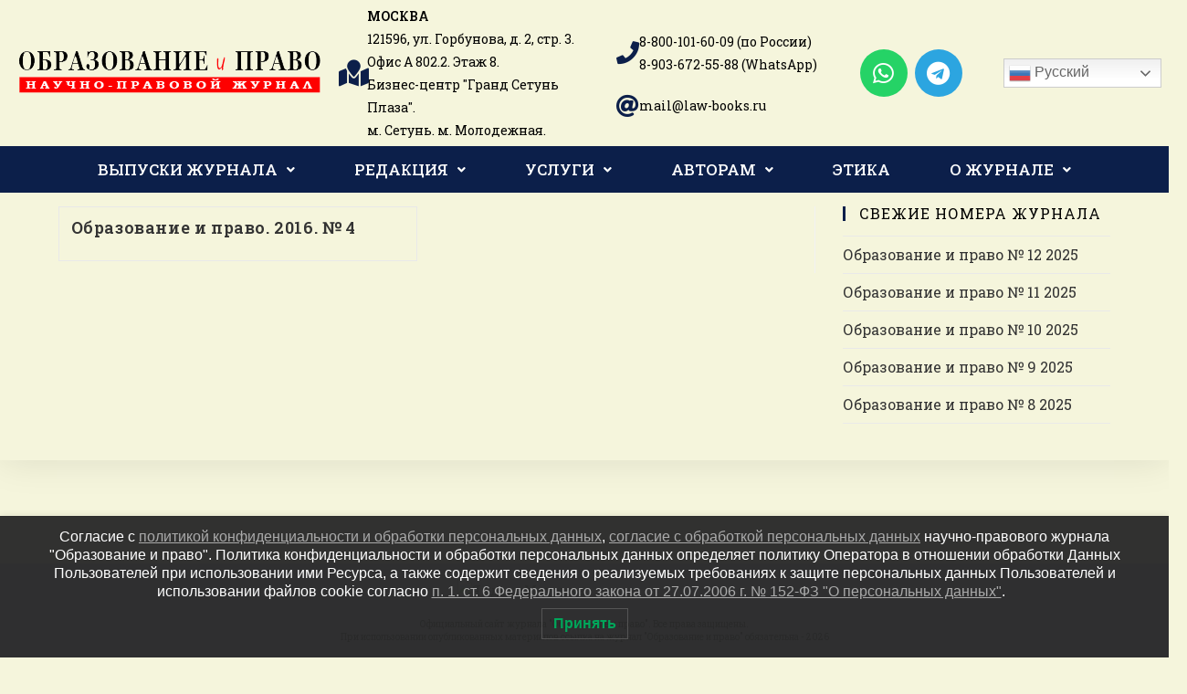

--- FILE ---
content_type: text/html; charset=UTF-8
request_url: https://education.law-books.ru/category/issues/2016/%D0%B0%D0%BF%D1%80%D0%B5%D0%BB%D1%8C-2016/
body_size: 258956
content:
<!DOCTYPE html>
<html class="html" lang="ru-RU">
<head>
	<meta charset="UTF-8">
	<link rel="profile" href="https://gmpg.org/xfn/11">

	<title>апрель &#8212; Образование и право</title>
<meta name='robots' content='max-image-preview:large' />
<meta name="viewport" content="width=device-width, initial-scale=1"><link rel='dns-prefetch' href='//fonts.googleapis.com' />
<link rel="alternate" type="application/rss+xml" title="Образование и право &raquo; Лента" href="https://education.law-books.ru/feed/" />
<link rel="alternate" type="application/rss+xml" title="Образование и право &raquo; Лента комментариев" href="https://education.law-books.ru/comments/feed/" />
<link rel="alternate" type="application/rss+xml" title="Образование и право &raquo; Лента рубрики апрель" href="https://education.law-books.ru/category/issues/2016/%d0%b0%d0%bf%d1%80%d0%b5%d0%bb%d1%8c-2016/feed/" />
<style id='wp-img-auto-sizes-contain-inline-css'>
img:is([sizes=auto i],[sizes^="auto," i]){contain-intrinsic-size:3000px 1500px}
/*# sourceURL=wp-img-auto-sizes-contain-inline-css */
</style>
<link rel='stylesheet' id='gtranslate-style-css' href='https://education.law-books.ru/wp-content/plugins/gtranslate/gtranslate-style24.css?ver=6.9' media='all' />
<link rel='stylesheet' id='hfe-widgets-style-css' href='https://education.law-books.ru/wp-content/plugins/header-footer-elementor/inc/widgets-css/frontend.css?ver=2.8.0' media='all' />
<style id='wp-emoji-styles-inline-css'>

	img.wp-smiley, img.emoji {
		display: inline !important;
		border: none !important;
		box-shadow: none !important;
		height: 1em !important;
		width: 1em !important;
		margin: 0 0.07em !important;
		vertical-align: -0.1em !important;
		background: none !important;
		padding: 0 !important;
	}
/*# sourceURL=wp-emoji-styles-inline-css */
</style>
<link rel='stylesheet' id='wp-block-library-css' href='https://education.law-books.ru/wp-includes/css/dist/block-library/style.min.css?ver=6.9' media='all' />
<style id='wp-block-library-theme-inline-css'>
.wp-block-audio :where(figcaption){color:#555;font-size:13px;text-align:center}.is-dark-theme .wp-block-audio :where(figcaption){color:#ffffffa6}.wp-block-audio{margin:0 0 1em}.wp-block-code{border:1px solid #ccc;border-radius:4px;font-family:Menlo,Consolas,monaco,monospace;padding:.8em 1em}.wp-block-embed :where(figcaption){color:#555;font-size:13px;text-align:center}.is-dark-theme .wp-block-embed :where(figcaption){color:#ffffffa6}.wp-block-embed{margin:0 0 1em}.blocks-gallery-caption{color:#555;font-size:13px;text-align:center}.is-dark-theme .blocks-gallery-caption{color:#ffffffa6}:root :where(.wp-block-image figcaption){color:#555;font-size:13px;text-align:center}.is-dark-theme :root :where(.wp-block-image figcaption){color:#ffffffa6}.wp-block-image{margin:0 0 1em}.wp-block-pullquote{border-bottom:4px solid;border-top:4px solid;color:currentColor;margin-bottom:1.75em}.wp-block-pullquote :where(cite),.wp-block-pullquote :where(footer),.wp-block-pullquote__citation{color:currentColor;font-size:.8125em;font-style:normal;text-transform:uppercase}.wp-block-quote{border-left:.25em solid;margin:0 0 1.75em;padding-left:1em}.wp-block-quote cite,.wp-block-quote footer{color:currentColor;font-size:.8125em;font-style:normal;position:relative}.wp-block-quote:where(.has-text-align-right){border-left:none;border-right:.25em solid;padding-left:0;padding-right:1em}.wp-block-quote:where(.has-text-align-center){border:none;padding-left:0}.wp-block-quote.is-large,.wp-block-quote.is-style-large,.wp-block-quote:where(.is-style-plain){border:none}.wp-block-search .wp-block-search__label{font-weight:700}.wp-block-search__button{border:1px solid #ccc;padding:.375em .625em}:where(.wp-block-group.has-background){padding:1.25em 2.375em}.wp-block-separator.has-css-opacity{opacity:.4}.wp-block-separator{border:none;border-bottom:2px solid;margin-left:auto;margin-right:auto}.wp-block-separator.has-alpha-channel-opacity{opacity:1}.wp-block-separator:not(.is-style-wide):not(.is-style-dots){width:100px}.wp-block-separator.has-background:not(.is-style-dots){border-bottom:none;height:1px}.wp-block-separator.has-background:not(.is-style-wide):not(.is-style-dots){height:2px}.wp-block-table{margin:0 0 1em}.wp-block-table td,.wp-block-table th{word-break:normal}.wp-block-table :where(figcaption){color:#555;font-size:13px;text-align:center}.is-dark-theme .wp-block-table :where(figcaption){color:#ffffffa6}.wp-block-video :where(figcaption){color:#555;font-size:13px;text-align:center}.is-dark-theme .wp-block-video :where(figcaption){color:#ffffffa6}.wp-block-video{margin:0 0 1em}:root :where(.wp-block-template-part.has-background){margin-bottom:0;margin-top:0;padding:1.25em 2.375em}
/*# sourceURL=/wp-includes/css/dist/block-library/theme.min.css */
</style>
<style id='classic-theme-styles-inline-css'>
/*! This file is auto-generated */
.wp-block-button__link{color:#fff;background-color:#32373c;border-radius:9999px;box-shadow:none;text-decoration:none;padding:calc(.667em + 2px) calc(1.333em + 2px);font-size:1.125em}.wp-block-file__button{background:#32373c;color:#fff;text-decoration:none}
/*# sourceURL=/wp-includes/css/classic-themes.min.css */
</style>
<style id='global-styles-inline-css'>
:root{--wp--preset--aspect-ratio--square: 1;--wp--preset--aspect-ratio--4-3: 4/3;--wp--preset--aspect-ratio--3-4: 3/4;--wp--preset--aspect-ratio--3-2: 3/2;--wp--preset--aspect-ratio--2-3: 2/3;--wp--preset--aspect-ratio--16-9: 16/9;--wp--preset--aspect-ratio--9-16: 9/16;--wp--preset--color--black: #000000;--wp--preset--color--cyan-bluish-gray: #abb8c3;--wp--preset--color--white: #ffffff;--wp--preset--color--pale-pink: #f78da7;--wp--preset--color--vivid-red: #cf2e2e;--wp--preset--color--luminous-vivid-orange: #ff6900;--wp--preset--color--luminous-vivid-amber: #fcb900;--wp--preset--color--light-green-cyan: #7bdcb5;--wp--preset--color--vivid-green-cyan: #00d084;--wp--preset--color--pale-cyan-blue: #8ed1fc;--wp--preset--color--vivid-cyan-blue: #0693e3;--wp--preset--color--vivid-purple: #9b51e0;--wp--preset--gradient--vivid-cyan-blue-to-vivid-purple: linear-gradient(135deg,rgb(6,147,227) 0%,rgb(155,81,224) 100%);--wp--preset--gradient--light-green-cyan-to-vivid-green-cyan: linear-gradient(135deg,rgb(122,220,180) 0%,rgb(0,208,130) 100%);--wp--preset--gradient--luminous-vivid-amber-to-luminous-vivid-orange: linear-gradient(135deg,rgb(252,185,0) 0%,rgb(255,105,0) 100%);--wp--preset--gradient--luminous-vivid-orange-to-vivid-red: linear-gradient(135deg,rgb(255,105,0) 0%,rgb(207,46,46) 100%);--wp--preset--gradient--very-light-gray-to-cyan-bluish-gray: linear-gradient(135deg,rgb(238,238,238) 0%,rgb(169,184,195) 100%);--wp--preset--gradient--cool-to-warm-spectrum: linear-gradient(135deg,rgb(74,234,220) 0%,rgb(151,120,209) 20%,rgb(207,42,186) 40%,rgb(238,44,130) 60%,rgb(251,105,98) 80%,rgb(254,248,76) 100%);--wp--preset--gradient--blush-light-purple: linear-gradient(135deg,rgb(255,206,236) 0%,rgb(152,150,240) 100%);--wp--preset--gradient--blush-bordeaux: linear-gradient(135deg,rgb(254,205,165) 0%,rgb(254,45,45) 50%,rgb(107,0,62) 100%);--wp--preset--gradient--luminous-dusk: linear-gradient(135deg,rgb(255,203,112) 0%,rgb(199,81,192) 50%,rgb(65,88,208) 100%);--wp--preset--gradient--pale-ocean: linear-gradient(135deg,rgb(255,245,203) 0%,rgb(182,227,212) 50%,rgb(51,167,181) 100%);--wp--preset--gradient--electric-grass: linear-gradient(135deg,rgb(202,248,128) 0%,rgb(113,206,126) 100%);--wp--preset--gradient--midnight: linear-gradient(135deg,rgb(2,3,129) 0%,rgb(40,116,252) 100%);--wp--preset--font-size--small: 13px;--wp--preset--font-size--medium: 20px;--wp--preset--font-size--large: 36px;--wp--preset--font-size--x-large: 42px;--wp--preset--spacing--20: 0.44rem;--wp--preset--spacing--30: 0.67rem;--wp--preset--spacing--40: 1rem;--wp--preset--spacing--50: 1.5rem;--wp--preset--spacing--60: 2.25rem;--wp--preset--spacing--70: 3.38rem;--wp--preset--spacing--80: 5.06rem;--wp--preset--shadow--natural: 6px 6px 9px rgba(0, 0, 0, 0.2);--wp--preset--shadow--deep: 12px 12px 50px rgba(0, 0, 0, 0.4);--wp--preset--shadow--sharp: 6px 6px 0px rgba(0, 0, 0, 0.2);--wp--preset--shadow--outlined: 6px 6px 0px -3px rgb(255, 255, 255), 6px 6px rgb(0, 0, 0);--wp--preset--shadow--crisp: 6px 6px 0px rgb(0, 0, 0);}:where(.is-layout-flex){gap: 0.5em;}:where(.is-layout-grid){gap: 0.5em;}body .is-layout-flex{display: flex;}.is-layout-flex{flex-wrap: wrap;align-items: center;}.is-layout-flex > :is(*, div){margin: 0;}body .is-layout-grid{display: grid;}.is-layout-grid > :is(*, div){margin: 0;}:where(.wp-block-columns.is-layout-flex){gap: 2em;}:where(.wp-block-columns.is-layout-grid){gap: 2em;}:where(.wp-block-post-template.is-layout-flex){gap: 1.25em;}:where(.wp-block-post-template.is-layout-grid){gap: 1.25em;}.has-black-color{color: var(--wp--preset--color--black) !important;}.has-cyan-bluish-gray-color{color: var(--wp--preset--color--cyan-bluish-gray) !important;}.has-white-color{color: var(--wp--preset--color--white) !important;}.has-pale-pink-color{color: var(--wp--preset--color--pale-pink) !important;}.has-vivid-red-color{color: var(--wp--preset--color--vivid-red) !important;}.has-luminous-vivid-orange-color{color: var(--wp--preset--color--luminous-vivid-orange) !important;}.has-luminous-vivid-amber-color{color: var(--wp--preset--color--luminous-vivid-amber) !important;}.has-light-green-cyan-color{color: var(--wp--preset--color--light-green-cyan) !important;}.has-vivid-green-cyan-color{color: var(--wp--preset--color--vivid-green-cyan) !important;}.has-pale-cyan-blue-color{color: var(--wp--preset--color--pale-cyan-blue) !important;}.has-vivid-cyan-blue-color{color: var(--wp--preset--color--vivid-cyan-blue) !important;}.has-vivid-purple-color{color: var(--wp--preset--color--vivid-purple) !important;}.has-black-background-color{background-color: var(--wp--preset--color--black) !important;}.has-cyan-bluish-gray-background-color{background-color: var(--wp--preset--color--cyan-bluish-gray) !important;}.has-white-background-color{background-color: var(--wp--preset--color--white) !important;}.has-pale-pink-background-color{background-color: var(--wp--preset--color--pale-pink) !important;}.has-vivid-red-background-color{background-color: var(--wp--preset--color--vivid-red) !important;}.has-luminous-vivid-orange-background-color{background-color: var(--wp--preset--color--luminous-vivid-orange) !important;}.has-luminous-vivid-amber-background-color{background-color: var(--wp--preset--color--luminous-vivid-amber) !important;}.has-light-green-cyan-background-color{background-color: var(--wp--preset--color--light-green-cyan) !important;}.has-vivid-green-cyan-background-color{background-color: var(--wp--preset--color--vivid-green-cyan) !important;}.has-pale-cyan-blue-background-color{background-color: var(--wp--preset--color--pale-cyan-blue) !important;}.has-vivid-cyan-blue-background-color{background-color: var(--wp--preset--color--vivid-cyan-blue) !important;}.has-vivid-purple-background-color{background-color: var(--wp--preset--color--vivid-purple) !important;}.has-black-border-color{border-color: var(--wp--preset--color--black) !important;}.has-cyan-bluish-gray-border-color{border-color: var(--wp--preset--color--cyan-bluish-gray) !important;}.has-white-border-color{border-color: var(--wp--preset--color--white) !important;}.has-pale-pink-border-color{border-color: var(--wp--preset--color--pale-pink) !important;}.has-vivid-red-border-color{border-color: var(--wp--preset--color--vivid-red) !important;}.has-luminous-vivid-orange-border-color{border-color: var(--wp--preset--color--luminous-vivid-orange) !important;}.has-luminous-vivid-amber-border-color{border-color: var(--wp--preset--color--luminous-vivid-amber) !important;}.has-light-green-cyan-border-color{border-color: var(--wp--preset--color--light-green-cyan) !important;}.has-vivid-green-cyan-border-color{border-color: var(--wp--preset--color--vivid-green-cyan) !important;}.has-pale-cyan-blue-border-color{border-color: var(--wp--preset--color--pale-cyan-blue) !important;}.has-vivid-cyan-blue-border-color{border-color: var(--wp--preset--color--vivid-cyan-blue) !important;}.has-vivid-purple-border-color{border-color: var(--wp--preset--color--vivid-purple) !important;}.has-vivid-cyan-blue-to-vivid-purple-gradient-background{background: var(--wp--preset--gradient--vivid-cyan-blue-to-vivid-purple) !important;}.has-light-green-cyan-to-vivid-green-cyan-gradient-background{background: var(--wp--preset--gradient--light-green-cyan-to-vivid-green-cyan) !important;}.has-luminous-vivid-amber-to-luminous-vivid-orange-gradient-background{background: var(--wp--preset--gradient--luminous-vivid-amber-to-luminous-vivid-orange) !important;}.has-luminous-vivid-orange-to-vivid-red-gradient-background{background: var(--wp--preset--gradient--luminous-vivid-orange-to-vivid-red) !important;}.has-very-light-gray-to-cyan-bluish-gray-gradient-background{background: var(--wp--preset--gradient--very-light-gray-to-cyan-bluish-gray) !important;}.has-cool-to-warm-spectrum-gradient-background{background: var(--wp--preset--gradient--cool-to-warm-spectrum) !important;}.has-blush-light-purple-gradient-background{background: var(--wp--preset--gradient--blush-light-purple) !important;}.has-blush-bordeaux-gradient-background{background: var(--wp--preset--gradient--blush-bordeaux) !important;}.has-luminous-dusk-gradient-background{background: var(--wp--preset--gradient--luminous-dusk) !important;}.has-pale-ocean-gradient-background{background: var(--wp--preset--gradient--pale-ocean) !important;}.has-electric-grass-gradient-background{background: var(--wp--preset--gradient--electric-grass) !important;}.has-midnight-gradient-background{background: var(--wp--preset--gradient--midnight) !important;}.has-small-font-size{font-size: var(--wp--preset--font-size--small) !important;}.has-medium-font-size{font-size: var(--wp--preset--font-size--medium) !important;}.has-large-font-size{font-size: var(--wp--preset--font-size--large) !important;}.has-x-large-font-size{font-size: var(--wp--preset--font-size--x-large) !important;}
:where(.wp-block-post-template.is-layout-flex){gap: 1.25em;}:where(.wp-block-post-template.is-layout-grid){gap: 1.25em;}
:where(.wp-block-term-template.is-layout-flex){gap: 1.25em;}:where(.wp-block-term-template.is-layout-grid){gap: 1.25em;}
:where(.wp-block-columns.is-layout-flex){gap: 2em;}:where(.wp-block-columns.is-layout-grid){gap: 2em;}
:root :where(.wp-block-pullquote){font-size: 1.5em;line-height: 1.6;}
/*# sourceURL=global-styles-inline-css */
</style>
<link rel='stylesheet' id='contact-form-7-css' href='https://education.law-books.ru/wp-content/plugins/contact-form-7/includes/css/styles.css?ver=6.1.4' media='all' />
<style id='contact-form-7-inline-css'>
.wpcf7 .wpcf7-recaptcha iframe {margin-bottom: 0;}.wpcf7 .wpcf7-recaptcha[data-align="center"] > div {margin: 0 auto;}.wpcf7 .wpcf7-recaptcha[data-align="right"] > div {margin: 0 0 0 auto;}
/*# sourceURL=contact-form-7-inline-css */
</style>
<link rel='stylesheet' id='s_pdf_styles-css' href='https://education.law-books.ru/wp-content/plugins/simple-pdf-viewer/css/style.css?ver=6.9' media='all' />
<link rel='stylesheet' id='hfe-style-css' href='https://education.law-books.ru/wp-content/plugins/header-footer-elementor/assets/css/header-footer-elementor.css?ver=2.8.0' media='all' />
<link rel='stylesheet' id='elementor-icons-css' href='https://education.law-books.ru/wp-content/plugins/elementor/assets/lib/eicons/css/elementor-icons.min.css?ver=5.45.0' media='all' />
<link rel='stylesheet' id='elementor-frontend-css' href='https://education.law-books.ru/wp-content/plugins/elementor/assets/css/frontend.min.css?ver=3.34.0' media='all' />
<link rel='stylesheet' id='elementor-post-6058-css' href='https://education.law-books.ru/wp-content/uploads/elementor/css/post-6058.css?ver=1768307122' media='all' />
<link rel='stylesheet' id='lwpcng-main-css' href='https://education.law-books.ru/wp-content/plugins/luckywp-cookie-notice-gdpr/front/assets/main.min.css?ver=1.2.1' media='all' />
<link rel='stylesheet' id='elementor-post-7411-css' href='https://education.law-books.ru/wp-content/uploads/elementor/css/post-7411.css?ver=1768307123' media='all' />
<link rel='stylesheet' id='elementor-post-8443-css' href='https://education.law-books.ru/wp-content/uploads/elementor/css/post-8443.css?ver=1768307123' media='all' />
<link rel='stylesheet' id='font-awesome-css' href='https://education.law-books.ru/wp-content/themes/oceanwp/assets/fonts/fontawesome/css/all.min.css?ver=6.7.2' media='all' />
<link rel='stylesheet' id='simple-line-icons-css' href='https://education.law-books.ru/wp-content/themes/oceanwp/assets/css/third/simple-line-icons.min.css?ver=2.4.0' media='all' />
<link rel='stylesheet' id='oceanwp-style-css' href='https://education.law-books.ru/wp-content/themes/oceanwp/assets/css/style.min.css?ver=4.1.4' media='all' />
<link rel='stylesheet' id='oceanwp-google-font-roboto-slab-css' href='//fonts.googleapis.com/css?family=Roboto+Slab%3A100%2C200%2C300%2C400%2C500%2C600%2C700%2C800%2C900%2C100i%2C200i%2C300i%2C400i%2C500i%2C600i%2C700i%2C800i%2C900i&#038;subset=latin&#038;display=swap&#038;ver=6.9' media='all' />
<link rel='stylesheet' id='hfe-elementor-icons-css' href='https://education.law-books.ru/wp-content/plugins/elementor/assets/lib/eicons/css/elementor-icons.min.css?ver=5.34.0' media='all' />
<link rel='stylesheet' id='hfe-icons-list-css' href='https://education.law-books.ru/wp-content/plugins/elementor/assets/css/widget-icon-list.min.css?ver=3.24.3' media='all' />
<link rel='stylesheet' id='hfe-social-icons-css' href='https://education.law-books.ru/wp-content/plugins/elementor/assets/css/widget-social-icons.min.css?ver=3.24.0' media='all' />
<link rel='stylesheet' id='hfe-social-share-icons-brands-css' href='https://education.law-books.ru/wp-content/plugins/elementor/assets/lib/font-awesome/css/brands.css?ver=5.15.3' media='all' />
<link rel='stylesheet' id='hfe-social-share-icons-fontawesome-css' href='https://education.law-books.ru/wp-content/plugins/elementor/assets/lib/font-awesome/css/fontawesome.css?ver=5.15.3' media='all' />
<link rel='stylesheet' id='hfe-nav-menu-icons-css' href='https://education.law-books.ru/wp-content/plugins/elementor/assets/lib/font-awesome/css/solid.css?ver=5.15.3' media='all' />
<link rel='stylesheet' id='oe-widgets-style-css' href='https://education.law-books.ru/wp-content/plugins/ocean-extra/assets/css/widgets.css?ver=6.9' media='all' />
<link rel='stylesheet' id='elementor-gf-roboto-css' href='https://fonts.googleapis.com/css?family=Roboto:100,100italic,200,200italic,300,300italic,400,400italic,500,500italic,600,600italic,700,700italic,800,800italic,900,900italic&#038;display=auto&#038;subset=cyrillic' media='all' />
<link rel='stylesheet' id='elementor-gf-robotoslab-css' href='https://fonts.googleapis.com/css?family=Roboto+Slab:100,100italic,200,200italic,300,300italic,400,400italic,500,500italic,600,600italic,700,700italic,800,800italic,900,900italic&#038;display=auto&#038;subset=cyrillic' media='all' />
<link rel='stylesheet' id='elementor-icons-shared-0-css' href='https://education.law-books.ru/wp-content/plugins/elementor/assets/lib/font-awesome/css/fontawesome.min.css?ver=5.15.3' media='all' />
<link rel='stylesheet' id='elementor-icons-fa-solid-css' href='https://education.law-books.ru/wp-content/plugins/elementor/assets/lib/font-awesome/css/solid.min.css?ver=5.15.3' media='all' />
<link rel='stylesheet' id='elementor-icons-fa-brands-css' href='https://education.law-books.ru/wp-content/plugins/elementor/assets/lib/font-awesome/css/brands.min.css?ver=5.15.3' media='all' />
<link rel='stylesheet' id='elementor-icons-fa-regular-css' href='https://education.law-books.ru/wp-content/plugins/elementor/assets/lib/font-awesome/css/regular.min.css?ver=5.15.3' media='all' />
<script src="https://education.law-books.ru/wp-includes/js/jquery/jquery.min.js?ver=3.7.1" id="jquery-core-js"></script>
<script src="https://education.law-books.ru/wp-includes/js/jquery/jquery-migrate.min.js?ver=3.4.1" id="jquery-migrate-js"></script>
<script id="jquery-js-after">
!function($){"use strict";$(document).ready(function(){$(this).scrollTop()>100&&$(".hfe-scroll-to-top-wrap").removeClass("hfe-scroll-to-top-hide"),$(window).scroll(function(){$(this).scrollTop()<100?$(".hfe-scroll-to-top-wrap").fadeOut(300):$(".hfe-scroll-to-top-wrap").fadeIn(300)}),$(".hfe-scroll-to-top-wrap").on("click",function(){$("html, body").animate({scrollTop:0},300);return!1})})}(jQuery);
!function($){'use strict';$(document).ready(function(){var bar=$('.hfe-reading-progress-bar');if(!bar.length)return;$(window).on('scroll',function(){var s=$(window).scrollTop(),d=$(document).height()-$(window).height(),p=d? s/d*100:0;bar.css('width',p+'%')});});}(jQuery);
//# sourceURL=jquery-js-after
</script>
<script src="https://education.law-books.ru/wp-content/plugins/simple-pdf-viewer/js/main.js?ver=6.9" id="s_pdf_scripts-js"></script>
<script src="https://education.law-books.ru/wp-content/plugins/luckywp-cookie-notice-gdpr/front/assets/main.min.js?ver=1.2.1" id="lwpcng-main-js"></script>
<link rel="https://api.w.org/" href="https://education.law-books.ru/wp-json/" /><link rel="alternate" title="JSON" type="application/json" href="https://education.law-books.ru/wp-json/wp/v2/categories/31" /><link rel="EditURI" type="application/rsd+xml" title="RSD" href="https://education.law-books.ru/xmlrpc.php?rsd" />
<meta name="generator" content="WordPress 6.9" />
<meta name="generator" content="Elementor 3.34.0; features: additional_custom_breakpoints; settings: css_print_method-external, google_font-enabled, font_display-auto">
			<style>
				.e-con.e-parent:nth-of-type(n+4):not(.e-lazyloaded):not(.e-no-lazyload),
				.e-con.e-parent:nth-of-type(n+4):not(.e-lazyloaded):not(.e-no-lazyload) * {
					background-image: none !important;
				}
				@media screen and (max-height: 1024px) {
					.e-con.e-parent:nth-of-type(n+3):not(.e-lazyloaded):not(.e-no-lazyload),
					.e-con.e-parent:nth-of-type(n+3):not(.e-lazyloaded):not(.e-no-lazyload) * {
						background-image: none !important;
					}
				}
				@media screen and (max-height: 640px) {
					.e-con.e-parent:nth-of-type(n+2):not(.e-lazyloaded):not(.e-no-lazyload),
					.e-con.e-parent:nth-of-type(n+2):not(.e-lazyloaded):not(.e-no-lazyload) * {
						background-image: none !important;
					}
				}
			</style>
			<link rel="icon" href="https://education.law-books.ru/wp-content/uploads/2019/05/51519895_539906799863791_6005813633701904384_n-66x66.jpg" sizes="32x32" />
<link rel="icon" href="https://education.law-books.ru/wp-content/uploads/2019/05/51519895_539906799863791_6005813633701904384_n.jpg" sizes="192x192" />
<link rel="apple-touch-icon" href="https://education.law-books.ru/wp-content/uploads/2019/05/51519895_539906799863791_6005813633701904384_n.jpg" />
<meta name="msapplication-TileImage" content="https://education.law-books.ru/wp-content/uploads/2019/05/51519895_539906799863791_6005813633701904384_n.jpg" />
<!-- OceanWP CSS -->
<style type="text/css">
/* Colors */body,.separate-layout,.has-parallax-footer:not(.separate-layout) #main{background-color:#f5f5dc}body .theme-button,body input[type="submit"],body button[type="submit"],body button,body .button,body div.wpforms-container-full .wpforms-form input[type=submit],body div.wpforms-container-full .wpforms-form button[type=submit],body div.wpforms-container-full .wpforms-form .wpforms-page-button,.woocommerce-cart .wp-element-button,.woocommerce-checkout .wp-element-button,.wp-block-button__link{border-color:#ffffff}body .theme-button:hover,body input[type="submit"]:hover,body button[type="submit"]:hover,body button:hover,body .button:hover,body div.wpforms-container-full .wpforms-form input[type=submit]:hover,body div.wpforms-container-full .wpforms-form input[type=submit]:active,body div.wpforms-container-full .wpforms-form button[type=submit]:hover,body div.wpforms-container-full .wpforms-form button[type=submit]:active,body div.wpforms-container-full .wpforms-form .wpforms-page-button:hover,body div.wpforms-container-full .wpforms-form .wpforms-page-button:active,.woocommerce-cart .wp-element-button:hover,.woocommerce-checkout .wp-element-button:hover,.wp-block-button__link:hover{border-color:#ffffff}/* OceanWP Style Settings CSS */.theme-button,input[type="submit"],button[type="submit"],button,.button,body div.wpforms-container-full .wpforms-form input[type=submit],body div.wpforms-container-full .wpforms-form button[type=submit],body div.wpforms-container-full .wpforms-form .wpforms-page-button{border-style:solid}.theme-button,input[type="submit"],button[type="submit"],button,.button,body div.wpforms-container-full .wpforms-form input[type=submit],body div.wpforms-container-full .wpforms-form button[type=submit],body div.wpforms-container-full .wpforms-form .wpforms-page-button{border-width:1px}form input[type="text"],form input[type="password"],form input[type="email"],form input[type="url"],form input[type="date"],form input[type="month"],form input[type="time"],form input[type="datetime"],form input[type="datetime-local"],form input[type="week"],form input[type="number"],form input[type="search"],form input[type="tel"],form input[type="color"],form select,form textarea,.woocommerce .woocommerce-checkout .select2-container--default .select2-selection--single{border-style:solid}body div.wpforms-container-full .wpforms-form input[type=date],body div.wpforms-container-full .wpforms-form input[type=datetime],body div.wpforms-container-full .wpforms-form input[type=datetime-local],body div.wpforms-container-full .wpforms-form input[type=email],body div.wpforms-container-full .wpforms-form input[type=month],body div.wpforms-container-full .wpforms-form input[type=number],body div.wpforms-container-full .wpforms-form input[type=password],body div.wpforms-container-full .wpforms-form input[type=range],body div.wpforms-container-full .wpforms-form input[type=search],body div.wpforms-container-full .wpforms-form input[type=tel],body div.wpforms-container-full .wpforms-form input[type=text],body div.wpforms-container-full .wpforms-form input[type=time],body div.wpforms-container-full .wpforms-form input[type=url],body div.wpforms-container-full .wpforms-form input[type=week],body div.wpforms-container-full .wpforms-form select,body div.wpforms-container-full .wpforms-form textarea{border-style:solid}form input[type="text"],form input[type="password"],form input[type="email"],form input[type="url"],form input[type="date"],form input[type="month"],form input[type="time"],form input[type="datetime"],form input[type="datetime-local"],form input[type="week"],form input[type="number"],form input[type="search"],form input[type="tel"],form input[type="color"],form select,form textarea{border-radius:3px}body div.wpforms-container-full .wpforms-form input[type=date],body div.wpforms-container-full .wpforms-form input[type=datetime],body div.wpforms-container-full .wpforms-form input[type=datetime-local],body div.wpforms-container-full .wpforms-form input[type=email],body div.wpforms-container-full .wpforms-form input[type=month],body div.wpforms-container-full .wpforms-form input[type=number],body div.wpforms-container-full .wpforms-form input[type=password],body div.wpforms-container-full .wpforms-form input[type=range],body div.wpforms-container-full .wpforms-form input[type=search],body div.wpforms-container-full .wpforms-form input[type=tel],body div.wpforms-container-full .wpforms-form input[type=text],body div.wpforms-container-full .wpforms-form input[type=time],body div.wpforms-container-full .wpforms-form input[type=url],body div.wpforms-container-full .wpforms-form input[type=week],body div.wpforms-container-full .wpforms-form select,body div.wpforms-container-full .wpforms-form textarea{border-radius:3px}#main #content-wrap,.separate-layout #main #content-wrap{padding-top:15px;padding-bottom:0}#scroll-top{width:8px;height:8px;line-height:8px}#scroll-top{font-size:4px}#scroll-top .owp-icon{width:4px;height:4px}#scroll-top:hover{color:#ef8e75}#scroll-top:hover .owp-icon use{stroke:#ffffff}/* Header */#site-header.has-header-media .overlay-header-media{background-color:rgba(0,0,0,0.5)}/* Blog CSS */.blog-entry.thumbnail-entry .blog-entry-category a{color:#0c1f4a}.blog-entry.thumbnail-entry .blog-entry-category a:hover{color:#ef8e75}.ocean-single-post-header ul.meta-item li a:hover{color:#333333}/* Sidebar */.sidebar-box .widget-title{color:#000000}.widget-title{border-color:#0c1f4a}.widget-title{margin-bottom:16px}/* Footer Widgets */#footer-widgets{background-color:#adc7dd}/* Footer Copyright */#footer-bottom{padding:0 0 15px 0}#footer-bottom{background-color:#adc7dd}#footer-bottom,#footer-bottom p{color:#000000}/* Typography */body{font-family:'Roboto Slab';font-size:14px;line-height:1.8}h1,h2,h3,h4,h5,h6,.theme-heading,.widget-title,.oceanwp-widget-recent-posts-title,.comment-reply-title,.entry-title,.sidebar-box .widget-title{line-height:1.4}h1{font-size:23px;line-height:1.4}h2{font-size:20px;line-height:1.4}h3{font-size:18px;line-height:1.4}h4{font-size:17px;line-height:1.4}h5{font-size:14px;line-height:1.4}h6{font-size:15px;line-height:1.4}.page-header .page-header-title,.page-header.background-image-page-header .page-header-title{font-size:32px;line-height:1.4}.page-header .page-subheading{font-size:15px;line-height:1.8}.site-breadcrumbs,.site-breadcrumbs a{font-size:13px;line-height:1.4}#top-bar-content,#top-bar-social-alt{font-size:12px;line-height:1.8}#site-logo a.site-logo-text{font-size:24px;line-height:1.8}.dropdown-menu ul li a.menu-link,#site-header.full_screen-header .fs-dropdown-menu ul.sub-menu li a{font-size:12px;line-height:1.2;letter-spacing:.6px}.sidr-class-dropdown-menu li a,a.sidr-class-toggle-sidr-close,#mobile-dropdown ul li a,body #mobile-fullscreen ul li a{font-size:15px;line-height:1.8}.blog-entry.post .blog-entry-header .entry-title a{font-size:18px;line-height:1.3}@media screen and (max-width:480px){.blog-entry.post .blog-entry-header .entry-title a{font-size:16px}}.ocean-single-post-header .single-post-title{font-size:34px;line-height:1.4;letter-spacing:.6px}.ocean-single-post-header ul.meta-item li,.ocean-single-post-header ul.meta-item li a{font-size:13px;line-height:1.4;letter-spacing:.6px}.ocean-single-post-header .post-author-name,.ocean-single-post-header .post-author-name a{font-size:14px;line-height:1.4;letter-spacing:.6px}.ocean-single-post-header .post-author-description{font-size:12px;line-height:1.4;letter-spacing:.6px}.single-post .entry-title{font-size:18px;line-height:1.4;letter-spacing:.6px}@media screen and (max-width:480px){.single-post .entry-title{font-size:16px}}.single-post ul.meta li,.single-post ul.meta li a{font-size:14px;line-height:1.4;letter-spacing:.6px}.sidebar-box .widget-title,.sidebar-box.widget_block .wp-block-heading{font-family:'Roboto Slab';font-size:16px;line-height:1;letter-spacing:1px;text-transform:uppercase}.sidebar-box,.footer-box{font-size:16px}#footer-widgets .footer-box .widget-title{font-size:13px;line-height:1;letter-spacing:1px}#footer-bottom #copyright{font-family:'Roboto Slab';font-size:10px;line-height:1.4}@media screen and (max-width:480px){#footer-bottom #copyright{font-size:8px}}#footer-bottom #footer-bottom-menu{font-size:12px;line-height:1}.woocommerce-store-notice.demo_store{line-height:2;letter-spacing:1.5px}.demo_store .woocommerce-store-notice__dismiss-link{line-height:2;letter-spacing:1.5px}.woocommerce ul.products li.product li.title h2,.woocommerce ul.products li.product li.title a{font-size:14px;line-height:1.5}.woocommerce ul.products li.product li.category,.woocommerce ul.products li.product li.category a{font-size:12px;line-height:1}.woocommerce ul.products li.product .price{font-size:18px;line-height:1}.woocommerce ul.products li.product .button,.woocommerce ul.products li.product .product-inner .added_to_cart{font-size:12px;line-height:1.5;letter-spacing:1px}.woocommerce ul.products li.owp-woo-cond-notice span,.woocommerce ul.products li.owp-woo-cond-notice a{font-size:16px;line-height:1;letter-spacing:1px;font-weight:600;text-transform:capitalize}.woocommerce div.product .product_title{font-size:24px;line-height:1.4;letter-spacing:.6px}.woocommerce div.product p.price{font-size:36px;line-height:1}.woocommerce .owp-btn-normal .summary form button.button,.woocommerce .owp-btn-big .summary form button.button,.woocommerce .owp-btn-very-big .summary form button.button{font-size:12px;line-height:1.5;letter-spacing:1px;text-transform:uppercase}.woocommerce div.owp-woo-single-cond-notice span,.woocommerce div.owp-woo-single-cond-notice a{font-size:18px;line-height:2;letter-spacing:1.5px;font-weight:600;text-transform:capitalize}.ocean-preloader--active .preloader-after-content{font-size:20px;line-height:1.8;letter-spacing:.6px}
</style></head>

<body class="archive category category-31 wp-embed-responsive wp-theme-oceanwp ehf-template-oceanwp ehf-stylesheet-oceanwp oceanwp-theme dropdown-mobile no-header-border default-breakpoint has-sidebar content-right-sidebar page-header-disabled has-breadcrumbs has-blog-grid has-fixed-footer has-parallax-footer elementor-default elementor-kit-6058" >

	
	
	<div id="outer-wrap" class="site clr">

		<a class="skip-link screen-reader-text" href="#main">Перейти к содержимому</a>

		
		<div id="wrap" class="clr">

			
			
<header id="site-header" class="custom-header clr" data-height="0" role="banner">

	
		

<div id="site-header-inner" class="clr container">

			<div data-elementor-type="wp-post" data-elementor-id="7411" class="elementor elementor-7411">
						<section class="elementor-section elementor-top-section elementor-element elementor-element-cabd30a elementor-section-stretched elementor-section-full_width elementor-hidden-mobile elementor-section-height-default elementor-section-height-default" data-id="cabd30a" data-element_type="section" data-settings="{&quot;stretch_section&quot;:&quot;section-stretched&quot;,&quot;background_background&quot;:&quot;classic&quot;}">
						<div class="elementor-container elementor-column-gap-default">
					<div class="elementor-column elementor-col-25 elementor-top-column elementor-element elementor-element-5717371" data-id="5717371" data-element_type="column">
			<div class="elementor-widget-wrap elementor-element-populated">
						<div class="elementor-element elementor-element-e9f66b9 elementor-widget elementor-widget-site-logo" data-id="e9f66b9" data-element_type="widget" data-settings="{&quot;width_tablet&quot;:{&quot;unit&quot;:&quot;%&quot;,&quot;size&quot;:100,&quot;sizes&quot;:[]},&quot;align&quot;:&quot;center&quot;,&quot;width&quot;:{&quot;unit&quot;:&quot;%&quot;,&quot;size&quot;:&quot;&quot;,&quot;sizes&quot;:[]},&quot;width_mobile&quot;:{&quot;unit&quot;:&quot;%&quot;,&quot;size&quot;:&quot;&quot;,&quot;sizes&quot;:[]},&quot;space&quot;:{&quot;unit&quot;:&quot;%&quot;,&quot;size&quot;:&quot;&quot;,&quot;sizes&quot;:[]},&quot;space_tablet&quot;:{&quot;unit&quot;:&quot;%&quot;,&quot;size&quot;:&quot;&quot;,&quot;sizes&quot;:[]},&quot;space_mobile&quot;:{&quot;unit&quot;:&quot;%&quot;,&quot;size&quot;:&quot;&quot;,&quot;sizes&quot;:[]},&quot;image_border_radius&quot;:{&quot;unit&quot;:&quot;px&quot;,&quot;top&quot;:&quot;&quot;,&quot;right&quot;:&quot;&quot;,&quot;bottom&quot;:&quot;&quot;,&quot;left&quot;:&quot;&quot;,&quot;isLinked&quot;:true},&quot;image_border_radius_tablet&quot;:{&quot;unit&quot;:&quot;px&quot;,&quot;top&quot;:&quot;&quot;,&quot;right&quot;:&quot;&quot;,&quot;bottom&quot;:&quot;&quot;,&quot;left&quot;:&quot;&quot;,&quot;isLinked&quot;:true},&quot;image_border_radius_mobile&quot;:{&quot;unit&quot;:&quot;px&quot;,&quot;top&quot;:&quot;&quot;,&quot;right&quot;:&quot;&quot;,&quot;bottom&quot;:&quot;&quot;,&quot;left&quot;:&quot;&quot;,&quot;isLinked&quot;:true},&quot;caption_padding&quot;:{&quot;unit&quot;:&quot;px&quot;,&quot;top&quot;:&quot;&quot;,&quot;right&quot;:&quot;&quot;,&quot;bottom&quot;:&quot;&quot;,&quot;left&quot;:&quot;&quot;,&quot;isLinked&quot;:true},&quot;caption_padding_tablet&quot;:{&quot;unit&quot;:&quot;px&quot;,&quot;top&quot;:&quot;&quot;,&quot;right&quot;:&quot;&quot;,&quot;bottom&quot;:&quot;&quot;,&quot;left&quot;:&quot;&quot;,&quot;isLinked&quot;:true},&quot;caption_padding_mobile&quot;:{&quot;unit&quot;:&quot;px&quot;,&quot;top&quot;:&quot;&quot;,&quot;right&quot;:&quot;&quot;,&quot;bottom&quot;:&quot;&quot;,&quot;left&quot;:&quot;&quot;,&quot;isLinked&quot;:true},&quot;caption_space&quot;:{&quot;unit&quot;:&quot;px&quot;,&quot;size&quot;:0,&quot;sizes&quot;:[]},&quot;caption_space_tablet&quot;:{&quot;unit&quot;:&quot;px&quot;,&quot;size&quot;:&quot;&quot;,&quot;sizes&quot;:[]},&quot;caption_space_mobile&quot;:{&quot;unit&quot;:&quot;px&quot;,&quot;size&quot;:&quot;&quot;,&quot;sizes&quot;:[]}}" data-widget_type="site-logo.default">
				<div class="elementor-widget-container">
							<div class="hfe-site-logo">
													<a data-elementor-open-lightbox=""  class='elementor-clickable' href="https://education.law-books.ru">
							<div class="hfe-site-logo-set">           
				<div class="hfe-site-logo-container">
									<img class="hfe-site-logo-img elementor-animation-"  src="https://education.law-books.ru/wp-content/uploads/2022/02/logo_main.png" alt="logo_main"/>
				</div>
			</div>
							</a>
						</div>  
							</div>
				</div>
					</div>
		</div>
				<div class="elementor-column elementor-col-25 elementor-top-column elementor-element elementor-element-9b36120" data-id="9b36120" data-element_type="column">
			<div class="elementor-widget-wrap elementor-element-populated">
						<div class="elementor-element elementor-element-843954e elementor-position-inline-start elementor-view-default elementor-mobile-position-block-start elementor-widget elementor-widget-icon-box" data-id="843954e" data-element_type="widget" data-widget_type="icon-box.default">
				<div class="elementor-widget-container">
							<div class="elementor-icon-box-wrapper">

						<div class="elementor-icon-box-icon">
				<span  class="elementor-icon">
				<i aria-hidden="true" class="fas fa-map-marked"></i>				</span>
			</div>
			
						<div class="elementor-icon-box-content">

				
									<p class="elementor-icon-box-description">
						<b>МОСКВА</b><br>121596, ул. Горбунова, д. 2, стр. 3.<br>Офис А 802.2. Этаж 8.<br>Бизнес-центр "Гранд Сетунь Плаза".<br> м. Сетунь. м. Молодежная.					</p>
				
			</div>
			
		</div>
						</div>
				</div>
					</div>
		</div>
				<div class="elementor-column elementor-col-25 elementor-top-column elementor-element elementor-element-064ea59" data-id="064ea59" data-element_type="column">
			<div class="elementor-widget-wrap elementor-element-populated">
						<section class="elementor-section elementor-inner-section elementor-element elementor-element-6c030b0 elementor-section-boxed elementor-section-height-default elementor-section-height-default" data-id="6c030b0" data-element_type="section">
						<div class="elementor-container elementor-column-gap-default">
					<div class="elementor-column elementor-col-50 elementor-inner-column elementor-element elementor-element-5a3f254" data-id="5a3f254" data-element_type="column">
			<div class="elementor-widget-wrap elementor-element-populated">
						<div class="elementor-element elementor-element-cb48978 elementor-position-inline-start elementor-view-default elementor-mobile-position-block-start elementor-widget elementor-widget-icon-box" data-id="cb48978" data-element_type="widget" data-widget_type="icon-box.default">
				<div class="elementor-widget-container">
							<div class="elementor-icon-box-wrapper">

						<div class="elementor-icon-box-icon">
				<span  class="elementor-icon">
				<i aria-hidden="true" class="fas fa-phone"></i>				</span>
			</div>
			
						<div class="elementor-icon-box-content">

				
									<p class="elementor-icon-box-description">
						8-800-101-60-09 (по России)<br>8-903-672-55-88 (WhatsApp)					</p>
				
			</div>
			
		</div>
						</div>
				</div>
				<div class="elementor-element elementor-element-06246c5 elementor-position-inline-start elementor-view-default elementor-mobile-position-block-start elementor-widget elementor-widget-icon-box" data-id="06246c5" data-element_type="widget" data-widget_type="icon-box.default">
				<div class="elementor-widget-container">
							<div class="elementor-icon-box-wrapper">

						<div class="elementor-icon-box-icon">
				<span  class="elementor-icon">
				<i aria-hidden="true" class="fas fa-at"></i>				</span>
			</div>
			
						<div class="elementor-icon-box-content">

				
									<p class="elementor-icon-box-description">
						mail@law-books.ru					</p>
				
			</div>
			
		</div>
						</div>
				</div>
					</div>
		</div>
				<div class="elementor-column elementor-col-50 elementor-inner-column elementor-element elementor-element-dbb347d" data-id="dbb347d" data-element_type="column">
			<div class="elementor-widget-wrap elementor-element-populated">
						<div class="elementor-element elementor-element-f1b3306 elementor-shape-circle elementor-grid-0 e-grid-align-center elementor-widget elementor-widget-social-icons" data-id="f1b3306" data-element_type="widget" data-widget_type="social-icons.default">
				<div class="elementor-widget-container">
							<div class="elementor-social-icons-wrapper elementor-grid" role="list">
							<span class="elementor-grid-item" role="listitem">
					<a class="elementor-icon elementor-social-icon elementor-social-icon-whatsapp elementor-animation-pop elementor-repeater-item-09e48a0" href="https://wa.me/79036725588" target="_blank">
						<span class="elementor-screen-only">Whatsapp</span>
						<i aria-hidden="true" class="fab fa-whatsapp"></i>					</a>
				</span>
							<span class="elementor-grid-item" role="listitem">
					<a class="elementor-icon elementor-social-icon elementor-social-icon-telegram elementor-animation-pop elementor-repeater-item-70c27e7" href="https://t.me/Urcompany_Law" target="_blank">
						<span class="elementor-screen-only">Telegram</span>
						<i aria-hidden="true" class="fab fa-telegram"></i>					</a>
				</span>
					</div>
						</div>
				</div>
					</div>
		</div>
					</div>
		</section>
					</div>
		</div>
				<div class="elementor-column elementor-col-25 elementor-top-column elementor-element elementor-element-35de995" data-id="35de995" data-element_type="column">
			<div class="elementor-widget-wrap elementor-element-populated">
						<div class="elementor-element elementor-element-26424df elementor-widget elementor-widget-shortcode" data-id="26424df" data-element_type="widget" data-widget_type="shortcode.default">
				<div class="elementor-widget-container">
							<div class="elementor-shortcode"><!-- GTranslate: https://gtranslate.io/ -->
<style>
.switcher {font-family:Arial;font-size:12pt;text-align:left;cursor:pointer;overflow:hidden;width:173px;line-height:17px;}
.switcher a {text-decoration:none;display:block;font-size:12pt;-webkit-box-sizing:content-box;-moz-box-sizing:content-box;box-sizing:content-box;}
.switcher a img {vertical-align:middle;display:inline;border:0;padding:0;margin:0;opacity:0.8;}
.switcher a:hover img {opacity:1;}
.switcher .selected {background:#fff linear-gradient(180deg, #efefef 0%, #fff 70%);position:relative;z-index:9999;}
.switcher .selected a {border:1px solid #ccc;color:#666;padding:3px 5px;width:161px;}
.switcher .selected a:after {height:24px;display:inline-block;position:absolute;right:10px;width:15px;background-position:50%;background-size:11px;background-image:url("data:image/svg+xml;utf8,<svg xmlns='http://www.w3.org/2000/svg' width='16' height='16' viewBox='0 0 285 285'><path d='M282 76.5l-14.2-14.3a9 9 0 0 0-13.1 0L142.5 174.4 30.3 62.2a9 9 0 0 0-13.2 0L3 76.5a9 9 0 0 0 0 13.1l133 133a9 9 0 0 0 13.1 0l133-133a9 9 0 0 0 0-13z' style='fill:%23666'/></svg>");background-repeat:no-repeat;content:""!important;transition:all .2s;}
.switcher .selected a.open:after {-webkit-transform: rotate(-180deg);transform:rotate(-180deg);}
.switcher .selected a:hover {background:#fff}
.switcher .option {position:relative;z-index:9998;border-left:1px solid #ccc;border-right:1px solid #ccc;border-bottom:1px solid #ccc;background-color:#eee;display:none;width:171px;max-height:198px;-webkit-box-sizing:content-box;-moz-box-sizing:content-box;box-sizing:content-box;overflow-y:auto;overflow-x:hidden;}
.switcher .option a {color:#000;padding:3px 5px;}
.switcher .option a:hover {background:#fff;}
.switcher .option a.selected {background:#fff;}
#selected_lang_name {float: none;}
.l_name {float: none !important;margin: 0;}
.switcher .option::-webkit-scrollbar-track{-webkit-box-shadow:inset 0 0 3px rgba(0,0,0,0.3);border-radius:5px;background-color:#f5f5f5;}
.switcher .option::-webkit-scrollbar {width:5px;}
.switcher .option::-webkit-scrollbar-thumb {border-radius:5px;-webkit-box-shadow: inset 0 0 3px rgba(0,0,0,.3);background-color:#888;}
</style>
<div class="switcher notranslate">
<div class="selected">
<a href="#" onclick="return false;"><img src="//education.law-books.ru/wp-content/plugins/gtranslate/flags/24/ru.png" height="24" width="24" alt="ru" /> Русский</a>
</div>
<div class="option">
<a href="#" onclick="doGTranslate('ru|zh-CN');jQuery('div.switcher div.selected a').html(jQuery(this).html());return false;" title="简体中文" class="nturl"><img data-gt-lazy-src="//education.law-books.ru/wp-content/plugins/gtranslate/flags/24/zh-CN.png" height="24" width="24" alt="zh-CN" /> 简体中文</a><a href="#" onclick="doGTranslate('ru|en');jQuery('div.switcher div.selected a').html(jQuery(this).html());return false;" title="English" class="nturl"><img data-gt-lazy-src="//education.law-books.ru/wp-content/plugins/gtranslate/flags/24/en.png" height="24" width="24" alt="en" /> English</a><a href="#" onclick="doGTranslate('ru|ru');jQuery('div.switcher div.selected a').html(jQuery(this).html());return false;" title="Русский" class="nturl selected"><img loading="lazy" data-gt-lazy-src="//education.law-books.ru/wp-content/plugins/gtranslate/flags/24/ru.png" height="24" width="24" alt="ru" /> Русский</a></div>
</div>
<script>
jQuery('.switcher .selected').click(function() {jQuery('.switcher .option a img').each(function() {if(!jQuery(this)[0].hasAttribute('src'))jQuery(this).attr('src', jQuery(this).attr('data-gt-lazy-src'))});if(!(jQuery('.switcher .option').is(':visible'))) {jQuery('.switcher .option').stop(true,true).delay(100).slideDown(500);jQuery('.switcher .selected a').toggleClass('open')}});
jQuery('.switcher .option').bind('mousewheel', function(e) {var options = jQuery('.switcher .option');if(options.is(':visible'))options.scrollTop(options.scrollTop() - e.originalEvent.wheelDelta/10);return false;});
jQuery('body').not('.switcher').click(function(e) {if(jQuery('.switcher .option').is(':visible') && e.target != jQuery('.switcher .option').get(0)) {jQuery('.switcher .option').stop(true,true).delay(100).slideUp(500);jQuery('.switcher .selected a').toggleClass('open')}});
</script>
<style>#goog-gt-tt{display:none!important;}.goog-te-banner-frame{display:none!important;}.goog-te-menu-value:hover{text-decoration:none!important;}.goog-text-highlight{background-color:transparent!important;box-shadow:none!important;}body{top:0!important;}#google_translate_element2{display:none!important;}</style>
<div id="google_translate_element2"></div>
<script>function googleTranslateElementInit2() {new google.translate.TranslateElement({pageLanguage: 'ru',autoDisplay: false}, 'google_translate_element2');}if(!window.gt_translate_script){window.gt_translate_script=document.createElement('script');gt_translate_script.src='https://translate.google.com/translate_a/element.js?cb=googleTranslateElementInit2';document.body.appendChild(gt_translate_script);}</script>

<script>
function GTranslateGetCurrentLang() {var keyValue = document['cookie'].match('(^|;) ?googtrans=([^;]*)(;|$)');return keyValue ? keyValue[2].split('/')[2] : null;}
function GTranslateFireEvent(element,event){try{if(document.createEventObject){var evt=document.createEventObject();element.fireEvent('on'+event,evt)}else{var evt=document.createEvent('HTMLEvents');evt.initEvent(event,true,true);element.dispatchEvent(evt)}}catch(e){}}
function doGTranslate(lang_pair){if(lang_pair.value)lang_pair=lang_pair.value;if(lang_pair=='')return;var lang=lang_pair.split('|')[1];if(GTranslateGetCurrentLang() == null && lang == lang_pair.split('|')[0])return;if(typeof ga=='function'){ga('send', 'event', 'GTranslate', lang, location.hostname+location.pathname+location.search);}var teCombo;var sel=document.getElementsByTagName('select');for(var i=0;i<sel.length;i++)if(sel[i].className.indexOf('goog-te-combo')!=-1){teCombo=sel[i];break;}if(document.getElementById('google_translate_element2')==null||document.getElementById('google_translate_element2').innerHTML.length==0||teCombo.length==0||teCombo.innerHTML.length==0){setTimeout(function(){doGTranslate(lang_pair)},500)}else{teCombo.value=lang;GTranslateFireEvent(teCombo,'change');GTranslateFireEvent(teCombo,'change')}}
if(GTranslateGetCurrentLang() != null)jQuery(document).ready(function() {var lang_html = jQuery('div.switcher div.option').find('img[alt="'+GTranslateGetCurrentLang()+'"]').parent().html();if(typeof lang_html != 'undefined')jQuery('div.switcher div.selected a').html(lang_html.replace('data-gt-lazy-', ''));});
</script>
</div>
						</div>
				</div>
					</div>
		</div>
					</div>
		</section>
				<section class="elementor-section elementor-top-section elementor-element elementor-element-534c39a elementor-section-full_width elementor-section-stretched elementor-hidden-mobile elementor-section-height-default elementor-section-height-default" data-id="534c39a" data-element_type="section" data-settings="{&quot;stretch_section&quot;:&quot;section-stretched&quot;,&quot;background_background&quot;:&quot;classic&quot;}">
						<div class="elementor-container elementor-column-gap-default">
					<div class="elementor-column elementor-col-100 elementor-top-column elementor-element elementor-element-d770208" data-id="d770208" data-element_type="column">
			<div class="elementor-widget-wrap elementor-element-populated">
						<div class="elementor-element elementor-element-7faaf47 hfe-nav-menu__align-center hfe-nav-menu__breakpoint-mobile hfe-submenu-animation-slide_up hfe-submenu-icon-arrow hfe-link-redirect-child elementor-widget elementor-widget-navigation-menu" data-id="7faaf47" data-element_type="widget" data-settings="{&quot;padding_horizontal_menu_item&quot;:{&quot;unit&quot;:&quot;px&quot;,&quot;size&quot;:0,&quot;sizes&quot;:[]},&quot;width_dropdown_item&quot;:{&quot;unit&quot;:&quot;px&quot;,&quot;size&quot;:260,&quot;sizes&quot;:[]},&quot;padding_vertical_menu_item&quot;:{&quot;unit&quot;:&quot;px&quot;,&quot;size&quot;:10,&quot;sizes&quot;:[]},&quot;menu_space_between&quot;:{&quot;unit&quot;:&quot;px&quot;,&quot;size&quot;:65,&quot;sizes&quot;:[]},&quot;menu_row_space&quot;:{&quot;unit&quot;:&quot;px&quot;,&quot;size&quot;:0,&quot;sizes&quot;:[]},&quot;padding_vertical_dropdown_item&quot;:{&quot;unit&quot;:&quot;px&quot;,&quot;size&quot;:10,&quot;sizes&quot;:[]},&quot;distance_from_menu&quot;:{&quot;unit&quot;:&quot;px&quot;,&quot;size&quot;:0,&quot;sizes&quot;:[]},&quot;menu_space_between_tablet&quot;:{&quot;unit&quot;:&quot;px&quot;,&quot;size&quot;:28,&quot;sizes&quot;:[]},&quot;padding_horizontal_menu_item_tablet&quot;:{&quot;unit&quot;:&quot;px&quot;,&quot;size&quot;:&quot;&quot;,&quot;sizes&quot;:[]},&quot;padding_horizontal_menu_item_mobile&quot;:{&quot;unit&quot;:&quot;px&quot;,&quot;size&quot;:&quot;&quot;,&quot;sizes&quot;:[]},&quot;padding_vertical_menu_item_tablet&quot;:{&quot;unit&quot;:&quot;px&quot;,&quot;size&quot;:&quot;&quot;,&quot;sizes&quot;:[]},&quot;padding_vertical_menu_item_mobile&quot;:{&quot;unit&quot;:&quot;px&quot;,&quot;size&quot;:&quot;&quot;,&quot;sizes&quot;:[]},&quot;menu_space_between_mobile&quot;:{&quot;unit&quot;:&quot;px&quot;,&quot;size&quot;:&quot;&quot;,&quot;sizes&quot;:[]},&quot;menu_row_space_tablet&quot;:{&quot;unit&quot;:&quot;px&quot;,&quot;size&quot;:&quot;&quot;,&quot;sizes&quot;:[]},&quot;menu_row_space_mobile&quot;:{&quot;unit&quot;:&quot;px&quot;,&quot;size&quot;:&quot;&quot;,&quot;sizes&quot;:[]},&quot;dropdown_border_radius&quot;:{&quot;unit&quot;:&quot;px&quot;,&quot;top&quot;:&quot;&quot;,&quot;right&quot;:&quot;&quot;,&quot;bottom&quot;:&quot;&quot;,&quot;left&quot;:&quot;&quot;,&quot;isLinked&quot;:true},&quot;dropdown_border_radius_tablet&quot;:{&quot;unit&quot;:&quot;px&quot;,&quot;top&quot;:&quot;&quot;,&quot;right&quot;:&quot;&quot;,&quot;bottom&quot;:&quot;&quot;,&quot;left&quot;:&quot;&quot;,&quot;isLinked&quot;:true},&quot;dropdown_border_radius_mobile&quot;:{&quot;unit&quot;:&quot;px&quot;,&quot;top&quot;:&quot;&quot;,&quot;right&quot;:&quot;&quot;,&quot;bottom&quot;:&quot;&quot;,&quot;left&quot;:&quot;&quot;,&quot;isLinked&quot;:true},&quot;width_dropdown_item_tablet&quot;:{&quot;unit&quot;:&quot;px&quot;,&quot;size&quot;:&quot;&quot;,&quot;sizes&quot;:[]},&quot;width_dropdown_item_mobile&quot;:{&quot;unit&quot;:&quot;px&quot;,&quot;size&quot;:&quot;&quot;,&quot;sizes&quot;:[]},&quot;padding_horizontal_dropdown_item&quot;:{&quot;unit&quot;:&quot;px&quot;,&quot;size&quot;:&quot;&quot;,&quot;sizes&quot;:[]},&quot;padding_horizontal_dropdown_item_tablet&quot;:{&quot;unit&quot;:&quot;px&quot;,&quot;size&quot;:&quot;&quot;,&quot;sizes&quot;:[]},&quot;padding_horizontal_dropdown_item_mobile&quot;:{&quot;unit&quot;:&quot;px&quot;,&quot;size&quot;:&quot;&quot;,&quot;sizes&quot;:[]},&quot;padding_vertical_dropdown_item_tablet&quot;:{&quot;unit&quot;:&quot;px&quot;,&quot;size&quot;:&quot;&quot;,&quot;sizes&quot;:[]},&quot;padding_vertical_dropdown_item_mobile&quot;:{&quot;unit&quot;:&quot;px&quot;,&quot;size&quot;:&quot;&quot;,&quot;sizes&quot;:[]},&quot;distance_from_menu_tablet&quot;:{&quot;unit&quot;:&quot;px&quot;,&quot;size&quot;:&quot;&quot;,&quot;sizes&quot;:[]},&quot;distance_from_menu_mobile&quot;:{&quot;unit&quot;:&quot;px&quot;,&quot;size&quot;:&quot;&quot;,&quot;sizes&quot;:[]},&quot;toggle_size&quot;:{&quot;unit&quot;:&quot;px&quot;,&quot;size&quot;:&quot;&quot;,&quot;sizes&quot;:[]},&quot;toggle_size_tablet&quot;:{&quot;unit&quot;:&quot;px&quot;,&quot;size&quot;:&quot;&quot;,&quot;sizes&quot;:[]},&quot;toggle_size_mobile&quot;:{&quot;unit&quot;:&quot;px&quot;,&quot;size&quot;:&quot;&quot;,&quot;sizes&quot;:[]},&quot;toggle_border_width&quot;:{&quot;unit&quot;:&quot;px&quot;,&quot;size&quot;:&quot;&quot;,&quot;sizes&quot;:[]},&quot;toggle_border_width_tablet&quot;:{&quot;unit&quot;:&quot;px&quot;,&quot;size&quot;:&quot;&quot;,&quot;sizes&quot;:[]},&quot;toggle_border_width_mobile&quot;:{&quot;unit&quot;:&quot;px&quot;,&quot;size&quot;:&quot;&quot;,&quot;sizes&quot;:[]},&quot;toggle_border_radius&quot;:{&quot;unit&quot;:&quot;px&quot;,&quot;size&quot;:&quot;&quot;,&quot;sizes&quot;:[]},&quot;toggle_border_radius_tablet&quot;:{&quot;unit&quot;:&quot;px&quot;,&quot;size&quot;:&quot;&quot;,&quot;sizes&quot;:[]},&quot;toggle_border_radius_mobile&quot;:{&quot;unit&quot;:&quot;px&quot;,&quot;size&quot;:&quot;&quot;,&quot;sizes&quot;:[]}}" data-widget_type="navigation-menu.default">
				<div class="elementor-widget-container">
								<div class="hfe-nav-menu hfe-layout-horizontal hfe-nav-menu-layout horizontal hfe-pointer__underline hfe-animation__fade" data-layout="horizontal">
				<div role="button" class="hfe-nav-menu__toggle elementor-clickable" tabindex="0" aria-label="Menu Toggle">
					<span class="screen-reader-text">Меню</span>
					<div class="hfe-nav-menu-icon">
						<i aria-hidden="true"  class="fas fa-align-justify"></i>					</div>
				</div>
				<nav class="hfe-nav-menu__layout-horizontal hfe-nav-menu__submenu-arrow" data-toggle-icon="&lt;i aria-hidden=&quot;true&quot; tabindex=&quot;0&quot; class=&quot;fas fa-align-justify&quot;&gt;&lt;/i&gt;" data-close-icon="&lt;i aria-hidden=&quot;true&quot; tabindex=&quot;0&quot; class=&quot;far fa-times-circle&quot;&gt;&lt;/i&gt;" data-full-width="yes">
					<ul id="menu-1-7faaf47" class="hfe-nav-menu"><li id="menu-item-31" class="menu-item menu-item-type-taxonomy menu-item-object-category current-category-ancestor current-menu-ancestor menu-item-has-children parent hfe-has-submenu hfe-creative-menu"><div class="hfe-has-submenu-container" tabindex="0" role="button" aria-haspopup="true" aria-expanded="false"><a href="https://education.law-books.ru/category/issues/" class = "hfe-menu-item">Выпуски журнала<span class='hfe-menu-toggle sub-arrow hfe-menu-child-0'><i class='fa'></i></span></a></div>
<ul class="sub-menu">
	<li id="menu-item-6060" class="menu-item menu-item-type-post_type menu-item-object-page hfe-creative-menu"><a href="https://education.law-books.ru/%d0%b0%d1%80%d1%85%d0%b8%d0%b2-%d0%b2%d1%8b%d0%bf%d1%83%d1%81%d0%ba%d0%be%d0%b2/" class = "hfe-sub-menu-item">Архив выпусков</a></li>
	<li id="menu-item-9496" class="menu-item menu-item-type-taxonomy menu-item-object-category menu-item-has-children hfe-has-submenu hfe-creative-menu"><div class="hfe-has-submenu-container" tabindex="0" role="button" aria-haspopup="true" aria-expanded="false"><a href="https://education.law-books.ru/category/issues/2025/" class = "hfe-sub-menu-item">2025<span class='hfe-menu-toggle sub-arrow hfe-menu-child-1'><i class='fa'></i></span></a></div>
	<ul class="sub-menu">
		<li id="menu-item-9508" class="menu-item menu-item-type-taxonomy menu-item-object-category hfe-creative-menu"><a href="https://education.law-books.ru/category/issues/2025/1_25/" class = "hfe-sub-menu-item">январь</a></li>
		<li id="menu-item-9507" class="menu-item menu-item-type-taxonomy menu-item-object-category hfe-creative-menu"><a href="https://education.law-books.ru/category/issues/2025/2_25/" class = "hfe-sub-menu-item">февраль</a></li>
		<li id="menu-item-9503" class="menu-item menu-item-type-taxonomy menu-item-object-category hfe-creative-menu"><a href="https://education.law-books.ru/category/issues/2025/3_25/" class = "hfe-sub-menu-item">март</a></li>
		<li id="menu-item-9498" class="menu-item menu-item-type-taxonomy menu-item-object-category hfe-creative-menu"><a href="https://education.law-books.ru/category/issues/2025/4_25/" class = "hfe-sub-menu-item">апрель</a></li>
		<li id="menu-item-9502" class="menu-item menu-item-type-taxonomy menu-item-object-category hfe-creative-menu"><a href="https://education.law-books.ru/category/issues/2025/5_25/" class = "hfe-sub-menu-item">май</a></li>
		<li id="menu-item-9501" class="menu-item menu-item-type-taxonomy menu-item-object-category hfe-creative-menu"><a href="https://education.law-books.ru/category/issues/2025/6_25/" class = "hfe-sub-menu-item">июнь</a></li>
		<li id="menu-item-9500" class="menu-item menu-item-type-taxonomy menu-item-object-category hfe-creative-menu"><a href="https://education.law-books.ru/category/issues/2025/7_25/" class = "hfe-sub-menu-item">июль</a></li>
		<li id="menu-item-9497" class="menu-item menu-item-type-taxonomy menu-item-object-category hfe-creative-menu"><a href="https://education.law-books.ru/category/issues/2025/8_25/" class = "hfe-sub-menu-item">август</a></li>
		<li id="menu-item-9506" class="menu-item menu-item-type-taxonomy menu-item-object-category hfe-creative-menu"><a href="https://education.law-books.ru/category/issues/2025/9_25/" class = "hfe-sub-menu-item">сентябрь</a></li>
		<li id="menu-item-9505" class="menu-item menu-item-type-taxonomy menu-item-object-category hfe-creative-menu"><a href="https://education.law-books.ru/category/issues/2025/10_25/" class = "hfe-sub-menu-item">октябрь</a></li>
		<li id="menu-item-9504" class="menu-item menu-item-type-taxonomy menu-item-object-category hfe-creative-menu"><a href="https://education.law-books.ru/category/issues/2025/11_25/" class = "hfe-sub-menu-item">ноябрь</a></li>
		<li id="menu-item-9499" class="menu-item menu-item-type-taxonomy menu-item-object-category hfe-creative-menu"><a href="https://education.law-books.ru/category/issues/2025/12_25/" class = "hfe-sub-menu-item">декабрь</a></li>
	</ul>
</li>
	<li id="menu-item-9271" class="menu-item menu-item-type-taxonomy menu-item-object-category menu-item-has-children hfe-has-submenu hfe-creative-menu"><div class="hfe-has-submenu-container" tabindex="0" role="button" aria-haspopup="true" aria-expanded="false"><a href="https://education.law-books.ru/category/issues/2024/" class = "hfe-sub-menu-item">2024<span class='hfe-menu-toggle sub-arrow hfe-menu-child-1'><i class='fa'></i></span></a></div>
	<ul class="sub-menu">
		<li id="menu-item-9283" class="menu-item menu-item-type-taxonomy menu-item-object-category hfe-creative-menu"><a href="https://education.law-books.ru/category/issues/2024/%d1%8f%d0%bd%d0%b2%d0%b0%d1%80%d1%8c-2024/" class = "hfe-sub-menu-item">январь</a></li>
		<li id="menu-item-9282" class="menu-item menu-item-type-taxonomy menu-item-object-category hfe-creative-menu"><a href="https://education.law-books.ru/category/issues/2024/%d1%84%d0%b5%d0%b2%d1%80%d0%b0%d0%bb%d1%8c-2024/" class = "hfe-sub-menu-item">февраль</a></li>
		<li id="menu-item-9278" class="menu-item menu-item-type-taxonomy menu-item-object-category hfe-creative-menu"><a href="https://education.law-books.ru/category/issues/2024/%d0%bc%d0%b0%d1%80%d1%82-2024/" class = "hfe-sub-menu-item">март</a></li>
		<li id="menu-item-9273" class="menu-item menu-item-type-taxonomy menu-item-object-category hfe-creative-menu"><a href="https://education.law-books.ru/category/issues/2024/%d0%b0%d0%bf%d1%80%d0%b5%d0%bb%d1%8c-2024/" class = "hfe-sub-menu-item">апрель</a></li>
		<li id="menu-item-9277" class="menu-item menu-item-type-taxonomy menu-item-object-category hfe-creative-menu"><a href="https://education.law-books.ru/category/issues/2024/%d0%bc%d0%b0%d0%b9-2024/" class = "hfe-sub-menu-item">май</a></li>
		<li id="menu-item-9276" class="menu-item menu-item-type-taxonomy menu-item-object-category hfe-creative-menu"><a href="https://education.law-books.ru/category/issues/2024/%d0%b8%d1%8e%d0%bd%d1%8c-2024/" class = "hfe-sub-menu-item">июнь</a></li>
		<li id="menu-item-9275" class="menu-item menu-item-type-taxonomy menu-item-object-category hfe-creative-menu"><a href="https://education.law-books.ru/category/issues/2024/%d0%b8%d1%8e%d0%bb%d1%8c-2024/" class = "hfe-sub-menu-item">июль</a></li>
		<li id="menu-item-9272" class="menu-item menu-item-type-taxonomy menu-item-object-category hfe-creative-menu"><a href="https://education.law-books.ru/category/issues/2024/%d0%b0%d0%b2%d0%b3%d1%83%d1%81%d1%82-2024/" class = "hfe-sub-menu-item">август</a></li>
		<li id="menu-item-9281" class="menu-item menu-item-type-taxonomy menu-item-object-category hfe-creative-menu"><a href="https://education.law-books.ru/category/issues/2024/%d1%81%d0%b5%d0%bd%d1%82%d1%8f%d0%b1%d1%80%d1%8c-2024/" class = "hfe-sub-menu-item">сентябрь</a></li>
		<li id="menu-item-9280" class="menu-item menu-item-type-taxonomy menu-item-object-category hfe-creative-menu"><a href="https://education.law-books.ru/category/issues/2024/%d0%be%d0%ba%d1%82%d1%8f%d0%b1%d1%80%d1%8c-2024/" class = "hfe-sub-menu-item">октябрь</a></li>
		<li id="menu-item-9279" class="menu-item menu-item-type-taxonomy menu-item-object-category hfe-creative-menu"><a href="https://education.law-books.ru/category/issues/2024/%d0%bd%d0%be%d1%8f%d0%b1%d1%80%d1%8c-2024/" class = "hfe-sub-menu-item">ноябрь</a></li>
		<li id="menu-item-9274" class="menu-item menu-item-type-taxonomy menu-item-object-category hfe-creative-menu"><a href="https://education.law-books.ru/category/issues/2024/%d0%b4%d0%b5%d0%ba%d0%b0%d0%b1%d1%80%d1%8c-2024/" class = "hfe-sub-menu-item">декабрь</a></li>
	</ul>
</li>
	<li id="menu-item-8983" class="menu-item menu-item-type-taxonomy menu-item-object-category menu-item-has-children hfe-has-submenu hfe-creative-menu"><div class="hfe-has-submenu-container" tabindex="0" role="button" aria-haspopup="true" aria-expanded="false"><a href="https://education.law-books.ru/category/issues/2023/" class = "hfe-sub-menu-item">2023<span class='hfe-menu-toggle sub-arrow hfe-menu-child-1'><i class='fa'></i></span></a></div>
	<ul class="sub-menu">
		<li id="menu-item-8984" class="menu-item menu-item-type-taxonomy menu-item-object-category hfe-creative-menu"><a href="https://education.law-books.ru/category/issues/2023/%d1%8f%d0%bd%d0%b2%d0%b0%d1%80%d1%8c-2023/" class = "hfe-sub-menu-item">январь</a></li>
		<li id="menu-item-9060" class="menu-item menu-item-type-taxonomy menu-item-object-category hfe-creative-menu"><a href="https://education.law-books.ru/category/issues/2023/%d1%84%d0%b5%d0%b2%d1%80%d0%b0%d0%bb%d1%8c-2023/" class = "hfe-sub-menu-item">февраль</a></li>
		<li id="menu-item-9061" class="menu-item menu-item-type-taxonomy menu-item-object-category hfe-creative-menu"><a href="https://education.law-books.ru/category/issues/2023/%d0%bc%d0%b0%d1%80%d1%82-2023/" class = "hfe-sub-menu-item">март</a></li>
		<li id="menu-item-9062" class="menu-item menu-item-type-taxonomy menu-item-object-category hfe-creative-menu"><a href="https://education.law-books.ru/category/issues/2023/%d0%b0%d0%bf%d1%80%d0%b5%d0%bb%d1%8c-2023/" class = "hfe-sub-menu-item">апрель</a></li>
		<li id="menu-item-9063" class="menu-item menu-item-type-taxonomy menu-item-object-category hfe-creative-menu"><a href="https://education.law-books.ru/category/issues/2023/%d0%bc%d0%b0%d0%b9-2023/" class = "hfe-sub-menu-item">май</a></li>
		<li id="menu-item-9064" class="menu-item menu-item-type-taxonomy menu-item-object-category hfe-creative-menu"><a href="https://education.law-books.ru/category/issues/2023/%d0%b8%d1%8e%d0%bd%d1%8c-2023/" class = "hfe-sub-menu-item">июнь</a></li>
		<li id="menu-item-9065" class="menu-item menu-item-type-taxonomy menu-item-object-category hfe-creative-menu"><a href="https://education.law-books.ru/category/issues/2023/%d0%b8%d1%8e%d0%bb%d1%8c-2023/" class = "hfe-sub-menu-item">июль</a></li>
		<li id="menu-item-9066" class="menu-item menu-item-type-taxonomy menu-item-object-category hfe-creative-menu"><a href="https://education.law-books.ru/category/issues/2023/%d0%b0%d0%b2%d0%b3%d1%83%d1%81%d1%82-2023/" class = "hfe-sub-menu-item">август</a></li>
		<li id="menu-item-9067" class="menu-item menu-item-type-taxonomy menu-item-object-category hfe-creative-menu"><a href="https://education.law-books.ru/category/issues/2023/%d1%81%d0%b5%d0%bd%d1%82%d1%8f%d0%b1%d1%80%d1%8c-2023/" class = "hfe-sub-menu-item">сентябрь</a></li>
		<li id="menu-item-9068" class="menu-item menu-item-type-taxonomy menu-item-object-category hfe-creative-menu"><a href="https://education.law-books.ru/category/issues/2023/%d0%be%d0%ba%d1%82%d1%8f%d0%b1%d1%80%d1%8c-2023/" class = "hfe-sub-menu-item">октябрь</a></li>
		<li id="menu-item-9069" class="menu-item menu-item-type-taxonomy menu-item-object-category hfe-creative-menu"><a href="https://education.law-books.ru/category/issues/2023/%d0%bd%d0%be%d1%8f%d0%b1%d1%80%d1%8c-2023/" class = "hfe-sub-menu-item">ноябрь</a></li>
		<li id="menu-item-9070" class="menu-item menu-item-type-taxonomy menu-item-object-category hfe-creative-menu"><a href="https://education.law-books.ru/category/issues/2023/%d0%b4%d0%b5%d0%ba%d0%b0%d0%b1%d1%80%d1%8c-2023/" class = "hfe-sub-menu-item">декабрь</a></li>
	</ul>
</li>
	<li id="menu-item-8495" class="menu-item menu-item-type-taxonomy menu-item-object-category menu-item-has-children hfe-has-submenu hfe-creative-menu"><div class="hfe-has-submenu-container" tabindex="0" role="button" aria-haspopup="true" aria-expanded="false"><a href="https://education.law-books.ru/category/issues/2022/" class = "hfe-sub-menu-item">2022<span class='hfe-menu-toggle sub-arrow hfe-menu-child-1'><i class='fa'></i></span></a></div>
	<ul class="sub-menu">
		<li id="menu-item-8496" class="menu-item menu-item-type-taxonomy menu-item-object-category hfe-creative-menu"><a href="https://education.law-books.ru/category/issues/2022/%d1%8f%d0%bd%d0%b2%d0%b0%d1%80%d1%8c-2022/" class = "hfe-sub-menu-item">январь</a></li>
		<li id="menu-item-8613" class="menu-item menu-item-type-taxonomy menu-item-object-category hfe-creative-menu"><a href="https://education.law-books.ru/category/issues/2022/%d1%84%d0%b5%d0%b2%d1%80%d0%b0%d0%bb%d1%8c-2022/" class = "hfe-sub-menu-item">февраль</a></li>
		<li id="menu-item-8668" class="menu-item menu-item-type-taxonomy menu-item-object-category hfe-creative-menu"><a href="https://education.law-books.ru/category/issues/2022/%d0%bc%d0%b0%d1%80%d1%82-2022/" class = "hfe-sub-menu-item">март</a></li>
		<li id="menu-item-8687" class="menu-item menu-item-type-taxonomy menu-item-object-category hfe-creative-menu"><a href="https://education.law-books.ru/category/issues/2022/%d0%b0%d0%bf%d1%80%d0%b5%d0%bb%d1%8c-2022/" class = "hfe-sub-menu-item">апрель</a></li>
		<li id="menu-item-8703" class="menu-item menu-item-type-taxonomy menu-item-object-category hfe-creative-menu"><a href="https://education.law-books.ru/category/issues/2022/%d0%bc%d0%b0%d0%b9-2022/" class = "hfe-sub-menu-item">май</a></li>
		<li id="menu-item-8727" class="menu-item menu-item-type-taxonomy menu-item-object-category hfe-creative-menu"><a href="https://education.law-books.ru/category/issues/2022/%d0%b8%d1%8e%d0%bd%d1%8c-2022/" class = "hfe-sub-menu-item">июнь</a></li>
		<li id="menu-item-8806" class="menu-item menu-item-type-taxonomy menu-item-object-category hfe-creative-menu"><a href="https://education.law-books.ru/category/issues/2022/%d0%b8%d1%8e%d0%bb%d1%8c-2022/" class = "hfe-sub-menu-item">июль</a></li>
		<li id="menu-item-8847" class="menu-item menu-item-type-taxonomy menu-item-object-category hfe-creative-menu"><a href="https://education.law-books.ru/category/issues/2022/%d0%b0%d0%b2%d0%b3%d1%83%d1%81%d1%82-2022/" class = "hfe-sub-menu-item">август</a></li>
		<li id="menu-item-8852" class="menu-item menu-item-type-taxonomy menu-item-object-category hfe-creative-menu"><a href="https://education.law-books.ru/category/issues/2022/september-2022/" class = "hfe-sub-menu-item">сентябрь</a></li>
		<li id="menu-item-8939" class="menu-item menu-item-type-taxonomy menu-item-object-category hfe-creative-menu"><a href="https://education.law-books.ru/category/issues/2022/%d0%be%d0%ba%d1%82%d1%8f%d0%b1%d1%80%d1%8c-2022/" class = "hfe-sub-menu-item">октябрь</a></li>
		<li id="menu-item-8949" class="menu-item menu-item-type-taxonomy menu-item-object-category hfe-creative-menu"><a href="https://education.law-books.ru/category/issues/2022/%d0%bd%d0%be%d1%8f%d0%b1%d1%80%d1%8c-2022/" class = "hfe-sub-menu-item">ноябрь</a></li>
		<li id="menu-item-8959" class="menu-item menu-item-type-taxonomy menu-item-object-category hfe-creative-menu"><a href="https://education.law-books.ru/category/issues/2022/%d0%b4%d0%b5%d0%ba%d0%b0%d0%b1%d1%80%d1%8c-2022/" class = "hfe-sub-menu-item">декабрь</a></li>
	</ul>
</li>
	<li id="menu-item-7223" class="menu-item menu-item-type-taxonomy menu-item-object-category menu-item-has-children hfe-has-submenu hfe-creative-menu"><div class="hfe-has-submenu-container" tabindex="0" role="button" aria-haspopup="true" aria-expanded="false"><a href="https://education.law-books.ru/category/issues/2021/" class = "hfe-sub-menu-item">2021<span class='hfe-menu-toggle sub-arrow hfe-menu-child-1'><i class='fa'></i></span></a></div>
	<ul class="sub-menu">
		<li id="menu-item-7233" class="menu-item menu-item-type-taxonomy menu-item-object-category hfe-creative-menu"><a href="https://education.law-books.ru/category/issues/2021/%d1%8f%d0%bd%d0%b2%d0%b0%d1%80%d1%8c-2021/" class = "hfe-sub-menu-item">январь</a></li>
		<li id="menu-item-7238" class="menu-item menu-item-type-taxonomy menu-item-object-category hfe-creative-menu"><a href="https://education.law-books.ru/category/issues/2021/%d1%84%d0%b5%d0%b2%d1%80%d0%b0%d0%bb%d1%8c-2021/" class = "hfe-sub-menu-item">февраль</a></li>
		<li id="menu-item-7259" class="menu-item menu-item-type-taxonomy menu-item-object-category hfe-creative-menu"><a href="https://education.law-books.ru/category/issues/2021/%d0%bc%d0%b0%d1%80%d1%82-2021/" class = "hfe-sub-menu-item">март</a></li>
		<li id="menu-item-7262" class="menu-item menu-item-type-taxonomy menu-item-object-category hfe-creative-menu"><a href="https://education.law-books.ru/category/issues/2021/%d0%b0%d0%bf%d1%80%d0%b5%d0%bb%d1%8c-2021/" class = "hfe-sub-menu-item">апрель</a></li>
		<li id="menu-item-7271" class="menu-item menu-item-type-taxonomy menu-item-object-category hfe-creative-menu"><a href="https://education.law-books.ru/category/issues/2021/%d0%bc%d0%b0%d0%b9-2021/" class = "hfe-sub-menu-item">май</a></li>
		<li id="menu-item-7280" class="menu-item menu-item-type-taxonomy menu-item-object-category hfe-creative-menu"><a href="https://education.law-books.ru/category/issues/2021/%d0%b8%d1%8e%d0%bd%d1%8c-2021/" class = "hfe-sub-menu-item">июнь</a></li>
		<li id="menu-item-7303" class="menu-item menu-item-type-taxonomy menu-item-object-category hfe-creative-menu"><a href="https://education.law-books.ru/category/issues/2021/%d0%b8%d1%8e%d0%bb%d1%8c-2021/" class = "hfe-sub-menu-item">июль</a></li>
		<li id="menu-item-7311" class="menu-item menu-item-type-taxonomy menu-item-object-category hfe-creative-menu"><a href="https://education.law-books.ru/category/issues/2021/%d0%b0%d0%b2%d0%b3%d1%83%d1%81%d1%82-2021/" class = "hfe-sub-menu-item">август</a></li>
		<li id="menu-item-7357" class="menu-item menu-item-type-taxonomy menu-item-object-category hfe-creative-menu"><a href="https://education.law-books.ru/category/issues/2021/%d1%81%d0%b5%d0%bd%d1%82%d1%8f%d0%b1%d1%80%d1%8c-2021/" class = "hfe-sub-menu-item">сентябрь</a></li>
		<li id="menu-item-7393" class="menu-item menu-item-type-taxonomy menu-item-object-category hfe-creative-menu"><a href="https://education.law-books.ru/category/issues/2021/%d0%be%d0%ba%d1%82%d1%8f%d0%b1%d1%80%d1%8c-2021/" class = "hfe-sub-menu-item">октябрь</a></li>
		<li id="menu-item-7400" class="menu-item menu-item-type-taxonomy menu-item-object-category hfe-creative-menu"><a href="https://education.law-books.ru/category/issues/2021/%d0%bd%d0%be%d1%8f%d0%b1%d1%80%d1%8c-2021/" class = "hfe-sub-menu-item">ноябрь</a></li>
		<li id="menu-item-8497" class="menu-item menu-item-type-taxonomy menu-item-object-category hfe-creative-menu"><a href="https://education.law-books.ru/category/issues/2021/%d0%b4%d0%b5%d0%ba%d0%b0%d0%b1%d1%80%d1%8c-2021/" class = "hfe-sub-menu-item">декабрь</a></li>
	</ul>
</li>
	<li id="menu-item-4505" class="menu-item menu-item-type-taxonomy menu-item-object-category menu-item-has-children hfe-has-submenu hfe-creative-menu"><div class="hfe-has-submenu-container" tabindex="0" role="button" aria-haspopup="true" aria-expanded="false"><a href="https://education.law-books.ru/category/issues/2020/" class = "hfe-sub-menu-item">2020<span class='hfe-menu-toggle sub-arrow hfe-menu-child-1'><i class='fa'></i></span></a></div>
	<ul class="sub-menu">
		<li id="menu-item-4506" class="menu-item menu-item-type-taxonomy menu-item-object-category hfe-creative-menu"><a href="https://education.law-books.ru/category/issues/2020/%d1%8f%d0%bd%d0%b2%d0%b0%d1%80%d1%8c-2020/" class = "hfe-sub-menu-item">январь</a></li>
		<li id="menu-item-4696" class="menu-item menu-item-type-taxonomy menu-item-object-category hfe-creative-menu"><a href="https://education.law-books.ru/category/issues/2020/%d1%84%d0%b5%d0%b2%d1%80%d0%b0%d0%bb%d1%8c-2020/" class = "hfe-sub-menu-item">февраль</a></li>
		<li id="menu-item-4899" class="menu-item menu-item-type-taxonomy menu-item-object-category hfe-creative-menu"><a href="https://education.law-books.ru/category/issues/2020/%d0%bc%d0%b0%d1%80%d1%82-2020/" class = "hfe-sub-menu-item">март</a></li>
		<li id="menu-item-5121" class="menu-item menu-item-type-taxonomy menu-item-object-category hfe-creative-menu"><a href="https://education.law-books.ru/category/issues/2020/%d0%b0%d0%bf%d1%80%d0%b5%d0%bb%d1%8c-2020/" class = "hfe-sub-menu-item">апрель</a></li>
		<li id="menu-item-5403" class="menu-item menu-item-type-taxonomy menu-item-object-category hfe-creative-menu"><a href="https://education.law-books.ru/category/issues/2020/%d0%bc%d0%b0%d0%b9-2020/" class = "hfe-sub-menu-item">май</a></li>
		<li id="menu-item-5611" class="menu-item menu-item-type-taxonomy menu-item-object-category hfe-creative-menu"><a href="https://education.law-books.ru/category/issues/2020/%d0%b8%d1%8e%d0%bd%d1%8c-2020/" class = "hfe-sub-menu-item">июнь</a></li>
		<li id="menu-item-5803" class="menu-item menu-item-type-taxonomy menu-item-object-category hfe-creative-menu"><a href="https://education.law-books.ru/category/issues/2020/%d0%b8%d1%8e%d0%bb%d1%8c-2020/" class = "hfe-sub-menu-item">июль</a></li>
		<li id="menu-item-6157" class="menu-item menu-item-type-taxonomy menu-item-object-category hfe-creative-menu"><a href="https://education.law-books.ru/category/issues/2020/%d0%b0%d0%b2%d0%b3%d1%83%d1%81%d1%82-2020/" class = "hfe-sub-menu-item">август</a></li>
		<li id="menu-item-6161" class="menu-item menu-item-type-taxonomy menu-item-object-category hfe-creative-menu"><a href="https://education.law-books.ru/category/issues/2020/%d1%81%d0%b5%d0%bd%d1%82%d1%8f%d0%b1%d1%80%d1%8c-2020/" class = "hfe-sub-menu-item">сентябрь</a></li>
		<li id="menu-item-6160" class="menu-item menu-item-type-taxonomy menu-item-object-category hfe-creative-menu"><a href="https://education.law-books.ru/category/issues/2020/%d0%be%d0%ba%d1%82%d1%8f%d0%b1%d1%80%d1%8c-2020/" class = "hfe-sub-menu-item">октябрь</a></li>
		<li id="menu-item-6159" class="menu-item menu-item-type-taxonomy menu-item-object-category hfe-creative-menu"><a href="https://education.law-books.ru/category/issues/2020/%d0%bd%d0%be%d1%8f%d0%b1%d1%80%d1%8c-2020/" class = "hfe-sub-menu-item">ноябрь</a></li>
		<li id="menu-item-6158" class="menu-item menu-item-type-taxonomy menu-item-object-category hfe-creative-menu"><a href="https://education.law-books.ru/category/issues/2020/%d0%b4%d0%b5%d0%ba%d0%b0%d0%b1%d1%80%d1%8c-2020/" class = "hfe-sub-menu-item">декабрь</a></li>
	</ul>
</li>
	<li id="menu-item-2347" class="menu-item menu-item-type-taxonomy menu-item-object-category menu-item-has-children hfe-has-submenu hfe-creative-menu"><div class="hfe-has-submenu-container" tabindex="0" role="button" aria-haspopup="true" aria-expanded="false"><a href="https://education.law-books.ru/category/issues/2019/" class = "hfe-sub-menu-item">2019<span class='hfe-menu-toggle sub-arrow hfe-menu-child-1'><i class='fa'></i></span></a></div>
	<ul class="sub-menu">
		<li id="menu-item-2348" class="menu-item menu-item-type-taxonomy menu-item-object-category hfe-creative-menu"><a title="январь-2019" href="https://education.law-books.ru/category/issues/2019/%d1%8f%d0%bd%d0%b2%d0%b0%d1%80%d1%8c-2019/" class = "hfe-sub-menu-item">январь</a></li>
		<li id="menu-item-2362" class="menu-item menu-item-type-taxonomy menu-item-object-category hfe-creative-menu"><a href="https://education.law-books.ru/category/issues/2019/%d1%84%d0%b5%d0%b2%d1%80%d0%b0%d0%bb%d1%8c-2019/" class = "hfe-sub-menu-item">февраль</a></li>
		<li id="menu-item-2421" class="menu-item menu-item-type-taxonomy menu-item-object-category hfe-creative-menu"><a href="https://education.law-books.ru/category/issues/2019/%d0%bc%d0%b0%d1%80%d1%82-2019/" class = "hfe-sub-menu-item">март</a></li>
		<li id="menu-item-2449" class="menu-item menu-item-type-taxonomy menu-item-object-category hfe-creative-menu"><a href="https://education.law-books.ru/category/issues/2019/%d0%b0%d0%bf%d1%80%d0%b5%d0%bb%d1%8c-2019/" class = "hfe-sub-menu-item">апрель</a></li>
		<li id="menu-item-3155" class="menu-item menu-item-type-taxonomy menu-item-object-category hfe-creative-menu"><a href="https://education.law-books.ru/category/issues/2019/%d0%bc%d0%b0%d0%b9-2019/" class = "hfe-sub-menu-item">май</a></li>
		<li id="menu-item-3348" class="menu-item menu-item-type-taxonomy menu-item-object-category hfe-creative-menu"><a href="https://education.law-books.ru/category/issues/2019/%d0%b8%d1%8e%d0%bd%d1%8c-2019/" class = "hfe-sub-menu-item">июнь</a></li>
		<li id="menu-item-3476" class="menu-item menu-item-type-taxonomy menu-item-object-category hfe-creative-menu"><a href="https://education.law-books.ru/category/issues/2019/%d0%b8%d1%8e%d0%bb%d1%8c-2019/" class = "hfe-sub-menu-item">июль</a></li>
		<li id="menu-item-3622" class="menu-item menu-item-type-taxonomy menu-item-object-category hfe-creative-menu"><a href="https://education.law-books.ru/category/issues/2019/%d0%b0%d0%b2%d0%b3%d1%83%d1%81%d1%82-2019/" class = "hfe-sub-menu-item">август</a></li>
		<li id="menu-item-3827" class="menu-item menu-item-type-taxonomy menu-item-object-category hfe-creative-menu"><a href="https://education.law-books.ru/category/issues/2019/%d1%81%d0%b5%d0%bd%d1%82%d1%8f%d0%b1%d1%80%d1%8c-2019/" class = "hfe-sub-menu-item">сентябрь</a></li>
		<li id="menu-item-3992" class="menu-item menu-item-type-taxonomy menu-item-object-category hfe-creative-menu"><a href="https://education.law-books.ru/category/issues/2019/%d0%be%d0%ba%d1%82%d1%8f%d0%b1%d1%80%d1%8c-2019/" class = "hfe-sub-menu-item">октябрь</a></li>
		<li id="menu-item-4171" class="menu-item menu-item-type-taxonomy menu-item-object-category hfe-creative-menu"><a href="https://education.law-books.ru/category/issues/2019/%d0%bd%d0%be%d1%8f%d0%b1%d1%80%d1%8c-2019/" class = "hfe-sub-menu-item">ноябрь</a></li>
		<li id="menu-item-4172" class="menu-item menu-item-type-taxonomy menu-item-object-category hfe-creative-menu"><a href="https://education.law-books.ru/category/issues/2019/%d0%b4%d0%b5%d0%ba%d0%b0%d0%b1%d1%80%d1%8c-2019/" class = "hfe-sub-menu-item">декабрь</a></li>
	</ul>
</li>
	<li id="menu-item-1283" class="menu-item menu-item-type-taxonomy menu-item-object-category menu-item-has-children hfe-has-submenu hfe-creative-menu"><div class="hfe-has-submenu-container" tabindex="0" role="button" aria-haspopup="true" aria-expanded="false"><a href="https://education.law-books.ru/category/issues/2018/" class = "hfe-sub-menu-item">2018<span class='hfe-menu-toggle sub-arrow hfe-menu-child-1'><i class='fa'></i></span></a></div>
	<ul class="sub-menu">
		<li id="menu-item-1284" class="menu-item menu-item-type-taxonomy menu-item-object-category hfe-creative-menu"><a href="https://education.law-books.ru/category/issues/2018/%d1%8f%d0%bd%d0%b2%d0%b0%d1%80%d1%8c-2018/" class = "hfe-sub-menu-item">январь</a></li>
		<li id="menu-item-1590" class="menu-item menu-item-type-taxonomy menu-item-object-category hfe-creative-menu"><a href="https://education.law-books.ru/category/issues/2018/%d1%84%d0%b5%d0%b2%d1%80%d0%b0%d0%bb%d1%8c-2018/" class = "hfe-sub-menu-item">февраль</a></li>
		<li id="menu-item-1589" class="menu-item menu-item-type-taxonomy menu-item-object-category hfe-creative-menu"><a href="https://education.law-books.ru/category/issues/2018/%d0%bc%d0%b0%d1%80%d1%82-2018/" class = "hfe-sub-menu-item">март</a></li>
		<li id="menu-item-1587" class="menu-item menu-item-type-taxonomy menu-item-object-category hfe-creative-menu"><a href="https://education.law-books.ru/category/issues/2018/%d0%bc%d0%b0%d0%b9-2018/" class = "hfe-sub-menu-item">май</a></li>
		<li id="menu-item-1588" class="menu-item menu-item-type-taxonomy menu-item-object-category hfe-creative-menu"><a href="https://education.law-books.ru/category/issues/2018/%d0%b0%d0%bf%d1%80%d0%b5%d0%bb%d1%8c-2018/" class = "hfe-sub-menu-item">апрель</a></li>
		<li id="menu-item-1586" class="menu-item menu-item-type-taxonomy menu-item-object-category hfe-creative-menu"><a href="https://education.law-books.ru/category/issues/2018/%d0%b8%d1%8e%d0%bd%d1%8c-2018/" class = "hfe-sub-menu-item">июнь</a></li>
		<li id="menu-item-1889" class="menu-item menu-item-type-taxonomy menu-item-object-category hfe-creative-menu"><a href="https://education.law-books.ru/category/issues/2018/%d0%b8%d1%8e%d0%bb%d1%8c-2018/" class = "hfe-sub-menu-item">июль</a></li>
		<li id="menu-item-2091" class="menu-item menu-item-type-taxonomy menu-item-object-category hfe-creative-menu"><a href="https://education.law-books.ru/category/issues/2018/%d0%b0%d0%b2%d0%b3%d1%83%d1%81%d1%82-2018/" class = "hfe-sub-menu-item">август</a></li>
		<li id="menu-item-2096" class="menu-item menu-item-type-taxonomy menu-item-object-category hfe-creative-menu"><a title="сентябрь-2018" href="https://education.law-books.ru/category/issues/2018/%d1%81%d0%b5%d0%bd%d1%82%d1%8f%d0%b1%d1%80%d1%8c-2018/" class = "hfe-sub-menu-item">сентябрь</a></li>
		<li id="menu-item-2280" class="menu-item menu-item-type-taxonomy menu-item-object-category hfe-creative-menu"><a href="https://education.law-books.ru/category/issues/2018/%d0%be%d0%ba%d1%82%d1%8f%d0%b1%d1%80%d1%8c/" class = "hfe-sub-menu-item">октябрь</a></li>
		<li id="menu-item-2281" class="menu-item menu-item-type-taxonomy menu-item-object-category hfe-creative-menu"><a href="https://education.law-books.ru/category/issues/2018/%d0%bd%d0%be%d1%8f%d0%b1%d1%80%d1%8c/" class = "hfe-sub-menu-item">ноябрь</a></li>
		<li id="menu-item-2259" class="menu-item menu-item-type-taxonomy menu-item-object-category hfe-creative-menu"><a href="https://education.law-books.ru/category/issues/2018/%d0%b4%d0%b5%d0%ba%d0%b0%d0%b1%d1%80%d1%8c-2018/" class = "hfe-sub-menu-item">декабрь</a></li>
	</ul>
</li>
	<li id="menu-item-36" class="menu-item menu-item-type-taxonomy menu-item-object-category menu-item-has-children hfe-has-submenu hfe-creative-menu"><div class="hfe-has-submenu-container" tabindex="0" role="button" aria-haspopup="true" aria-expanded="false"><a href="https://education.law-books.ru/category/issues/2017/" class = "hfe-sub-menu-item">2017<span class='hfe-menu-toggle sub-arrow hfe-menu-child-1'><i class='fa'></i></span></a></div>
	<ul class="sub-menu">
		<li id="menu-item-56" class="menu-item menu-item-type-taxonomy menu-item-object-category hfe-creative-menu"><a href="https://education.law-books.ru/category/issues/2017/%d1%8f%d0%bd%d0%b2%d0%b0%d1%80%d1%8c/" class = "hfe-sub-menu-item">январь</a></li>
		<li id="menu-item-54" class="menu-item menu-item-type-taxonomy menu-item-object-category hfe-creative-menu"><a href="https://education.law-books.ru/category/issues/2017/%d0%bc%d0%b0%d1%80%d1%82/" class = "hfe-sub-menu-item">март</a></li>
		<li id="menu-item-55" class="menu-item menu-item-type-taxonomy menu-item-object-category hfe-creative-menu"><a href="https://education.law-books.ru/category/issues/2017/%d1%84%d0%b5%d0%b2%d1%80%d0%b0%d0%bb%d1%8c/" class = "hfe-sub-menu-item">февраль</a></li>
		<li id="menu-item-50" class="menu-item menu-item-type-taxonomy menu-item-object-category hfe-creative-menu"><a href="https://education.law-books.ru/category/issues/2017/%d0%b0%d0%bf%d1%80%d0%b5%d0%bb%d1%8c/" class = "hfe-sub-menu-item">апрель</a></li>
		<li id="menu-item-53" class="menu-item menu-item-type-taxonomy menu-item-object-category hfe-creative-menu"><a href="https://education.law-books.ru/category/issues/2017/%d0%bc%d0%b0%d0%b9/" class = "hfe-sub-menu-item">май</a></li>
		<li id="menu-item-52" class="menu-item menu-item-type-taxonomy menu-item-object-category hfe-creative-menu"><a href="https://education.law-books.ru/category/issues/2017/%d0%b8%d1%8e%d0%bd%d1%8c/" class = "hfe-sub-menu-item">июнь</a></li>
		<li id="menu-item-51" class="menu-item menu-item-type-taxonomy menu-item-object-category hfe-creative-menu"><a href="https://education.law-books.ru/category/issues/2017/%d0%b8%d1%8e%d0%bb%d1%8c/" class = "hfe-sub-menu-item">июль</a></li>
		<li id="menu-item-812" class="menu-item menu-item-type-taxonomy menu-item-object-category hfe-creative-menu"><a href="https://education.law-books.ru/category/issues/2017/%d0%b0%d0%b2%d0%b3%d1%83%d1%81%d1%82-2017/" class = "hfe-sub-menu-item">август</a></li>
		<li id="menu-item-1289" class="menu-item menu-item-type-taxonomy menu-item-object-category hfe-creative-menu"><a href="https://education.law-books.ru/category/issues/2017/%d1%81%d0%b5%d0%bd%d1%82%d1%8f%d0%b1%d1%80%d1%8c-2017/" class = "hfe-sub-menu-item">сентябрь</a></li>
		<li id="menu-item-1292" class="menu-item menu-item-type-taxonomy menu-item-object-category hfe-creative-menu"><a href="https://education.law-books.ru/category/issues/2017/%d0%be%d0%ba%d1%82%d1%8f%d0%b1%d1%80%d1%8c-2017/" class = "hfe-sub-menu-item">октябрь</a></li>
		<li id="menu-item-1290" class="menu-item menu-item-type-taxonomy menu-item-object-category hfe-creative-menu"><a href="https://education.law-books.ru/category/issues/2017/%d0%bd%d0%be%d1%8f%d0%b1%d1%80%d1%8c-2017/" class = "hfe-sub-menu-item">ноябрь</a></li>
		<li id="menu-item-1291" class="menu-item menu-item-type-taxonomy menu-item-object-category hfe-creative-menu"><a href="https://education.law-books.ru/category/issues/2017/%d0%b4%d0%b5%d0%ba%d0%b0%d0%b1%d1%80%d1%8c-2017/" class = "hfe-sub-menu-item">декабрь</a></li>
	</ul>
</li>
	<li id="menu-item-35" class="menu-item menu-item-type-taxonomy menu-item-object-category current-category-ancestor current-menu-ancestor current-menu-parent current-category-parent menu-item-has-children hfe-has-submenu hfe-creative-menu"><div class="hfe-has-submenu-container" tabindex="0" role="button" aria-haspopup="true" aria-expanded="false"><a href="https://education.law-books.ru/category/issues/2016/" class = "hfe-sub-menu-item">2016<span class='hfe-menu-toggle sub-arrow hfe-menu-child-1'><i class='fa'></i></span></a></div>
	<ul class="sub-menu">
		<li id="menu-item-99" class="menu-item menu-item-type-taxonomy menu-item-object-category hfe-creative-menu"><a href="https://education.law-books.ru/category/issues/2016/%d1%8f%d0%bd%d0%b2%d0%b0%d1%80%d1%8c-2016/" class = "hfe-sub-menu-item">январь</a></li>
		<li id="menu-item-104" class="menu-item menu-item-type-taxonomy menu-item-object-category hfe-creative-menu"><a href="https://education.law-books.ru/category/issues/2016/%d1%84%d0%b5%d0%b2%d1%80%d0%b0%d0%bb%d1%8c-2016/" class = "hfe-sub-menu-item">февраль</a></li>
		<li id="menu-item-93" class="menu-item menu-item-type-taxonomy menu-item-object-category hfe-creative-menu"><a href="https://education.law-books.ru/category/issues/2016/%d0%bc%d0%b0%d1%80%d1%82-2016/" class = "hfe-sub-menu-item">март</a></li>
		<li id="menu-item-88" class="menu-item menu-item-type-taxonomy menu-item-object-category current-menu-item hfe-creative-menu"><a href="https://education.law-books.ru/category/issues/2016/%d0%b0%d0%bf%d1%80%d0%b5%d0%bb%d1%8c-2016/" class = "hfe-sub-menu-item hfe-sub-menu-item-active">апрель</a></li>
		<li id="menu-item-92" class="menu-item menu-item-type-taxonomy menu-item-object-category hfe-creative-menu"><a href="https://education.law-books.ru/category/issues/2016/%d0%bc%d0%b0%d0%b9-2016/" class = "hfe-sub-menu-item">май</a></li>
		<li id="menu-item-91" class="menu-item menu-item-type-taxonomy menu-item-object-category hfe-creative-menu"><a href="https://education.law-books.ru/category/issues/2016/%d0%b8%d1%8e%d0%bd%d1%8c-2016/" class = "hfe-sub-menu-item">июнь</a></li>
		<li id="menu-item-90" class="menu-item menu-item-type-taxonomy menu-item-object-category hfe-creative-menu"><a href="https://education.law-books.ru/category/issues/2016/%d0%b8%d1%8e%d0%bb%d1%8c-2016/" class = "hfe-sub-menu-item">июль</a></li>
		<li id="menu-item-87" class="menu-item menu-item-type-taxonomy menu-item-object-category hfe-creative-menu"><a href="https://education.law-books.ru/category/issues/2016/%d0%b0%d0%b2%d0%b3%d1%83%d1%81%d1%82-2016/" class = "hfe-sub-menu-item">август</a></li>
		<li id="menu-item-108" class="menu-item menu-item-type-taxonomy menu-item-object-category hfe-creative-menu"><a href="https://education.law-books.ru/category/issues/2016/%d1%81%d0%b5%d0%bd%d1%82%d1%8f%d0%b1%d1%80%d1%8c-2016/" class = "hfe-sub-menu-item">сентябрь</a></li>
		<li id="menu-item-95" class="menu-item menu-item-type-taxonomy menu-item-object-category hfe-creative-menu"><a href="https://education.law-books.ru/category/issues/2016/%d0%be%d0%ba%d1%82%d1%8f%d0%b1%d1%80%d1%8c-2016/" class = "hfe-sub-menu-item">октябрь</a></li>
		<li id="menu-item-94" class="menu-item menu-item-type-taxonomy menu-item-object-category hfe-creative-menu"><a href="https://education.law-books.ru/category/issues/2016/%d0%bd%d0%be%d1%8f%d0%b1%d1%80%d1%8c-2016/" class = "hfe-sub-menu-item">ноябрь</a></li>
		<li id="menu-item-89" class="menu-item menu-item-type-taxonomy menu-item-object-category hfe-creative-menu"><a href="https://education.law-books.ru/category/issues/2016/%d0%b4%d0%b5%d0%ba%d0%b0%d0%b1%d1%80%d1%8c-2016/" class = "hfe-sub-menu-item">декабрь</a></li>
	</ul>
</li>
	<li id="menu-item-34" class="menu-item menu-item-type-taxonomy menu-item-object-category menu-item-has-children hfe-has-submenu hfe-creative-menu"><div class="hfe-has-submenu-container" tabindex="0" role="button" aria-haspopup="true" aria-expanded="false"><a href="https://education.law-books.ru/category/issues/2015/" class = "hfe-sub-menu-item">2015<span class='hfe-menu-toggle sub-arrow hfe-menu-child-1'><i class='fa'></i></span></a></div>
	<ul class="sub-menu">
		<li id="menu-item-98" class="menu-item menu-item-type-taxonomy menu-item-object-category hfe-creative-menu"><a href="https://education.law-books.ru/category/issues/2015/%d1%8f%d0%bd%d0%b2%d0%b0%d1%80%d1%8c-2015/" class = "hfe-sub-menu-item">январь</a></li>
		<li id="menu-item-103" class="menu-item menu-item-type-taxonomy menu-item-object-category hfe-creative-menu"><a href="https://education.law-books.ru/category/issues/2015/%d1%84%d0%b5%d0%b2%d1%80%d0%b0%d0%bb%d1%8c-2015/" class = "hfe-sub-menu-item">февраль</a></li>
		<li id="menu-item-84" class="menu-item menu-item-type-taxonomy menu-item-object-category hfe-creative-menu"><a href="https://education.law-books.ru/category/issues/2015/%d0%bc%d0%b0%d1%80%d1%82-2015/" class = "hfe-sub-menu-item">март</a></li>
		<li id="menu-item-79" class="menu-item menu-item-type-taxonomy menu-item-object-category hfe-creative-menu"><a href="https://education.law-books.ru/category/issues/2015/%d0%b0%d0%bf%d1%80%d0%b5%d0%bb%d1%8c-2015/" class = "hfe-sub-menu-item">апрель</a></li>
		<li id="menu-item-83" class="menu-item menu-item-type-taxonomy menu-item-object-category hfe-creative-menu"><a href="https://education.law-books.ru/category/issues/2015/%d0%bc%d0%b0%d0%b9-2015/" class = "hfe-sub-menu-item">май</a></li>
		<li id="menu-item-82" class="menu-item menu-item-type-taxonomy menu-item-object-category hfe-creative-menu"><a href="https://education.law-books.ru/category/issues/2015/%d0%b8%d1%8e%d0%bd%d1%8c-2015/" class = "hfe-sub-menu-item">июнь</a></li>
		<li id="menu-item-81" class="menu-item menu-item-type-taxonomy menu-item-object-category hfe-creative-menu"><a href="https://education.law-books.ru/category/issues/2015/%d0%b8%d1%8e%d0%bb%d1%8c-2015/" class = "hfe-sub-menu-item">июль</a></li>
		<li id="menu-item-78" class="menu-item menu-item-type-taxonomy menu-item-object-category hfe-creative-menu"><a href="https://education.law-books.ru/category/issues/2015/%d0%b0%d0%b2%d0%b3%d1%83%d1%81%d1%82-2015/" class = "hfe-sub-menu-item">август</a></li>
		<li id="menu-item-107" class="menu-item menu-item-type-taxonomy menu-item-object-category hfe-creative-menu"><a href="https://education.law-books.ru/category/issues/2015/%d1%81%d0%b5%d0%bd%d1%82%d1%8f%d0%b1%d1%80%d1%8c-2015/" class = "hfe-sub-menu-item">сентябрь</a></li>
		<li id="menu-item-86" class="menu-item menu-item-type-taxonomy menu-item-object-category hfe-creative-menu"><a href="https://education.law-books.ru/category/issues/2015/%d0%be%d0%ba%d1%82%d1%8f%d0%b1%d1%80%d1%8c-2015/" class = "hfe-sub-menu-item">октябрь</a></li>
		<li id="menu-item-85" class="menu-item menu-item-type-taxonomy menu-item-object-category hfe-creative-menu"><a href="https://education.law-books.ru/category/issues/2015/%d0%bd%d0%be%d1%8f%d0%b1%d1%80%d1%8c-2015/" class = "hfe-sub-menu-item">ноябрь</a></li>
		<li id="menu-item-80" class="menu-item menu-item-type-taxonomy menu-item-object-category hfe-creative-menu"><a href="https://education.law-books.ru/category/issues/2015/%d0%b4%d0%b5%d0%ba%d0%b0%d0%b1%d1%80%d1%8c-2015/" class = "hfe-sub-menu-item">декабрь</a></li>
	</ul>
</li>
	<li id="menu-item-33" class="menu-item menu-item-type-taxonomy menu-item-object-category menu-item-has-children hfe-has-submenu hfe-creative-menu"><div class="hfe-has-submenu-container" tabindex="0" role="button" aria-haspopup="true" aria-expanded="false"><a href="https://education.law-books.ru/category/issues/2014/" class = "hfe-sub-menu-item">2014<span class='hfe-menu-toggle sub-arrow hfe-menu-child-1'><i class='fa'></i></span></a></div>
	<ul class="sub-menu">
		<li id="menu-item-97" class="menu-item menu-item-type-taxonomy menu-item-object-category hfe-creative-menu"><a href="https://education.law-books.ru/category/issues/2014/%d1%8f%d0%bd%d0%b2%d0%b0%d1%80%d1%8c-2014/" class = "hfe-sub-menu-item">январь</a></li>
		<li id="menu-item-102" class="menu-item menu-item-type-taxonomy menu-item-object-category hfe-creative-menu"><a href="https://education.law-books.ru/category/issues/2014/%d1%84%d0%b5%d0%b2%d1%80%d0%b0%d0%bb%d1%8c-2014/" class = "hfe-sub-menu-item">февраль</a></li>
		<li id="menu-item-75" class="menu-item menu-item-type-taxonomy menu-item-object-category hfe-creative-menu"><a href="https://education.law-books.ru/category/issues/2014/%d0%bc%d0%b0%d1%80%d1%82-2014/" class = "hfe-sub-menu-item">март</a></li>
		<li id="menu-item-70" class="menu-item menu-item-type-taxonomy menu-item-object-category hfe-creative-menu"><a href="https://education.law-books.ru/category/issues/2014/%d0%b0%d0%bf%d1%80%d0%b5%d0%bb%d1%8c-2014/" class = "hfe-sub-menu-item">апрель</a></li>
		<li id="menu-item-74" class="menu-item menu-item-type-taxonomy menu-item-object-category hfe-creative-menu"><a href="https://education.law-books.ru/category/issues/2014/%d0%bc%d0%b0%d0%b9-2014/" class = "hfe-sub-menu-item">май</a></li>
		<li id="menu-item-73" class="menu-item menu-item-type-taxonomy menu-item-object-category hfe-creative-menu"><a href="https://education.law-books.ru/category/issues/2014/%d0%b8%d1%8e%d0%bd%d1%8c-2014/" class = "hfe-sub-menu-item">июнь</a></li>
		<li id="menu-item-72" class="menu-item menu-item-type-taxonomy menu-item-object-category hfe-creative-menu"><a href="https://education.law-books.ru/category/issues/2014/%d0%b8%d1%8e%d0%bb%d1%8c-2014/" class = "hfe-sub-menu-item">июль</a></li>
		<li id="menu-item-69" class="menu-item menu-item-type-taxonomy menu-item-object-category hfe-creative-menu"><a href="https://education.law-books.ru/category/issues/2014/%d0%b0%d0%b2%d0%b3%d1%83%d1%81%d1%82-2014/" class = "hfe-sub-menu-item">август</a></li>
		<li id="menu-item-106" class="menu-item menu-item-type-taxonomy menu-item-object-category hfe-creative-menu"><a href="https://education.law-books.ru/category/issues/2014/%d1%81%d0%b5%d0%bd%d1%82%d1%8f%d0%b1%d1%80%d1%8c-2014/" class = "hfe-sub-menu-item">сентябрь</a></li>
		<li id="menu-item-77" class="menu-item menu-item-type-taxonomy menu-item-object-category hfe-creative-menu"><a href="https://education.law-books.ru/category/issues/2014/%d0%be%d0%ba%d1%82%d1%8f%d0%b1%d1%80%d1%8c-2014/" class = "hfe-sub-menu-item">октябрь</a></li>
		<li id="menu-item-76" class="menu-item menu-item-type-taxonomy menu-item-object-category hfe-creative-menu"><a href="https://education.law-books.ru/category/issues/2014/%d0%bd%d0%be%d1%8f%d0%b1%d1%80%d1%8c-2014/" class = "hfe-sub-menu-item">ноябрь</a></li>
		<li id="menu-item-71" class="menu-item menu-item-type-taxonomy menu-item-object-category hfe-creative-menu"><a href="https://education.law-books.ru/category/issues/2014/%d0%b4%d0%b5%d0%ba%d0%b0%d0%b1%d1%80%d1%8c-2014/" class = "hfe-sub-menu-item">декабрь</a></li>
	</ul>
</li>
	<li id="menu-item-32" class="menu-item menu-item-type-taxonomy menu-item-object-category menu-item-has-children hfe-has-submenu hfe-creative-menu"><div class="hfe-has-submenu-container" tabindex="0" role="button" aria-haspopup="true" aria-expanded="false"><a href="https://education.law-books.ru/category/issues/2013/" class = "hfe-sub-menu-item">2013<span class='hfe-menu-toggle sub-arrow hfe-menu-child-1'><i class='fa'></i></span></a></div>
	<ul class="sub-menu">
		<li id="menu-item-96" class="menu-item menu-item-type-taxonomy menu-item-object-category hfe-creative-menu"><a href="https://education.law-books.ru/category/issues/2013/%d1%8f%d0%bd%d0%b2%d0%b0%d1%80%d1%8c-2013/" class = "hfe-sub-menu-item">январь</a></li>
		<li id="menu-item-101" class="menu-item menu-item-type-taxonomy menu-item-object-category hfe-creative-menu"><a href="https://education.law-books.ru/category/issues/2013/%d1%84%d0%b5%d0%b2%d1%80%d0%b0%d0%bb%d1%8c-2013/" class = "hfe-sub-menu-item">февраль</a></li>
		<li id="menu-item-66" class="menu-item menu-item-type-taxonomy menu-item-object-category hfe-creative-menu"><a href="https://education.law-books.ru/category/issues/2013/%d0%bc%d0%b0%d1%80%d1%82-2013/" class = "hfe-sub-menu-item">март</a></li>
		<li id="menu-item-61" class="menu-item menu-item-type-taxonomy menu-item-object-category hfe-creative-menu"><a href="https://education.law-books.ru/category/issues/2013/%d0%b0%d0%bf%d1%80%d0%b5%d0%bb%d1%8c-2013/" class = "hfe-sub-menu-item">апрель</a></li>
		<li id="menu-item-65" class="menu-item menu-item-type-taxonomy menu-item-object-category hfe-creative-menu"><a href="https://education.law-books.ru/category/issues/2013/%d0%bc%d0%b0%d0%b9-2013/" class = "hfe-sub-menu-item">май</a></li>
		<li id="menu-item-64" class="menu-item menu-item-type-taxonomy menu-item-object-category hfe-creative-menu"><a href="https://education.law-books.ru/category/issues/2013/%d0%b8%d1%8e%d0%bd%d1%8c-2013/" class = "hfe-sub-menu-item">июнь</a></li>
		<li id="menu-item-63" class="menu-item menu-item-type-taxonomy menu-item-object-category hfe-creative-menu"><a href="https://education.law-books.ru/category/issues/2013/%d0%b8%d1%8e%d0%bb%d1%8c-2013/" class = "hfe-sub-menu-item">июль</a></li>
		<li id="menu-item-60" class="menu-item menu-item-type-taxonomy menu-item-object-category hfe-creative-menu"><a href="https://education.law-books.ru/category/issues/2013/%d0%b0%d0%b2%d0%b3%d1%83%d1%81%d1%82-2013/" class = "hfe-sub-menu-item">август</a></li>
		<li id="menu-item-105" class="menu-item menu-item-type-taxonomy menu-item-object-category hfe-creative-menu"><a href="https://education.law-books.ru/category/issues/2013/%d1%81%d0%b5%d0%bd%d1%82%d1%8f%d0%b1%d1%80%d1%8c/" class = "hfe-sub-menu-item">сентябрь</a></li>
		<li id="menu-item-68" class="menu-item menu-item-type-taxonomy menu-item-object-category hfe-creative-menu"><a href="https://education.law-books.ru/category/issues/2013/%d0%be%d0%ba%d1%82%d1%8f%d0%b1%d1%80%d1%8c-2013/" class = "hfe-sub-menu-item">октябрь</a></li>
		<li id="menu-item-67" class="menu-item menu-item-type-taxonomy menu-item-object-category hfe-creative-menu"><a href="https://education.law-books.ru/category/issues/2013/%d0%bd%d0%be%d1%8f%d0%b1%d1%80%d1%8c-2013/" class = "hfe-sub-menu-item">ноябрь</a></li>
		<li id="menu-item-62" class="menu-item menu-item-type-taxonomy menu-item-object-category hfe-creative-menu"><a href="https://education.law-books.ru/category/issues/2013/%d0%b4%d0%b5%d0%ba%d0%b0%d0%b1%d1%80%d1%8c-2013/" class = "hfe-sub-menu-item">декабрь</a></li>
	</ul>
</li>
</ul>
</li>
<li id="menu-item-30" class="menu-item menu-item-type-custom menu-item-object-custom menu-item-has-children parent hfe-has-submenu hfe-creative-menu"><div class="hfe-has-submenu-container" tabindex="0" role="button" aria-haspopup="true" aria-expanded="false"><a href="#" class = "hfe-menu-item">Редакция<span class='hfe-menu-toggle sub-arrow hfe-menu-child-0'><i class='fa'></i></span></a></div>
<ul class="sub-menu">
	<li id="menu-item-116" class="menu-item menu-item-type-post_type menu-item-object-page hfe-creative-menu"><a href="https://education.law-books.ru/%d0%bc%d0%b5%d0%b6%d0%b4%d1%83%d0%bd%d0%b0%d1%80%d0%be%d0%b4%d0%bd%d1%8b%d0%b9-%d1%81%d0%be%d0%b2%d0%b5%d1%82/" class = "hfe-sub-menu-item">Международный совет</a></li>
	<li id="menu-item-119" class="menu-item menu-item-type-post_type menu-item-object-page hfe-creative-menu"><a href="https://education.law-books.ru/editorial/" class = "hfe-sub-menu-item">Редакционный совет</a></li>
	<li id="menu-item-118" class="menu-item menu-item-type-post_type menu-item-object-page hfe-creative-menu"><a href="https://education.law-books.ru/%d1%80%d0%b5%d0%b4%d0%b0%d0%ba%d1%86%d0%b8%d0%be%d0%bd%d0%bd%d0%b0%d1%8f-%d0%ba%d0%be%d0%bb%d0%bb%d0%b5%d0%b3%d0%b8%d1%8f/" class = "hfe-sub-menu-item">Редакционная коллегия</a></li>
</ul>
</li>
<li id="menu-item-39" class="menu-item menu-item-type-custom menu-item-object-custom menu-item-has-children parent hfe-has-submenu hfe-creative-menu"><div class="hfe-has-submenu-container" tabindex="0" role="button" aria-haspopup="true" aria-expanded="false"><a href="#" class = "hfe-menu-item">УСЛУГИ<span class='hfe-menu-toggle sub-arrow hfe-menu-child-0'><i class='fa'></i></span></a></div>
<ul class="sub-menu">
	<li id="menu-item-2433" class="menu-item menu-item-type-post_type menu-item-object-page hfe-creative-menu"><a href="https://education.law-books.ru/%d1%84%d0%be%d1%80%d0%bc%d0%b0-%d0%be%d0%b1%d1%80%d0%b0%d1%82%d0%bd%d0%be%d0%b9-%d1%81%d0%b2%d1%8f%d0%b7%d0%b8-%d0%b4%d0%bb%d1%8f-%d0%bf%d1%83%d0%b1%d0%bb%d0%b8%d0%ba%d0%b0%d1%86%d0%b8%d0%b8-%d0%ba/" class = "hfe-sub-menu-item">Опубликовать научную книгу</a></li>
	<li id="menu-item-2432" class="menu-item menu-item-type-post_type menu-item-object-page hfe-creative-menu"><a href="https://education.law-books.ru/%d1%84%d0%be%d1%80%d0%bc%d0%b0-%d0%be%d0%b1%d1%80%d0%b0%d1%82%d0%bd%d0%be%d0%b9-%d1%81%d0%b2%d1%8f%d0%b7%d0%b8-%d0%b4%d0%bb%d1%8f-%d0%bf%d1%83%d0%b1%d0%bb%d0%b8%d0%ba%d0%b0%d1%86%d0%b8%d0%b8-%d0%bd/" class = "hfe-sub-menu-item">Опубликовать научную статью ВАК</a></li>
</ul>
</li>
<li id="menu-item-8225" class="menu-item menu-item-type-custom menu-item-object-custom menu-item-has-children parent hfe-has-submenu hfe-creative-menu"><div class="hfe-has-submenu-container" tabindex="0" role="button" aria-haspopup="true" aria-expanded="false"><a href="#" class = "hfe-menu-item">Авторам<span class='hfe-menu-toggle sub-arrow hfe-menu-child-0'><i class='fa'></i></span></a></div>
<ul class="sub-menu">
	<li id="menu-item-8224" class="menu-item menu-item-type-post_type menu-item-object-page hfe-creative-menu"><a href="https://education.law-books.ru/rules/" class = "hfe-sub-menu-item">Правила оформления</a></li>
	<li id="menu-item-8104" class="menu-item menu-item-type-post_type menu-item-object-page hfe-creative-menu"><a href="https://education.law-books.ru/order/" class = "hfe-sub-menu-item">Порядок рецензирования</a></li>
</ul>
</li>
<li id="menu-item-7377" class="menu-item menu-item-type-post_type menu-item-object-page parent hfe-creative-menu"><a href="https://education.law-books.ru/ethics/" class = "hfe-menu-item">ЭТИКА</a></li>
<li id="menu-item-40" class="menu-item menu-item-type-custom menu-item-object-custom menu-item-has-children parent hfe-has-submenu hfe-creative-menu"><div class="hfe-has-submenu-container" tabindex="0" role="button" aria-haspopup="true" aria-expanded="false"><a href="#" class = "hfe-menu-item">О журнале<span class='hfe-menu-toggle sub-arrow hfe-menu-child-0'><i class='fa'></i></span></a></div>
<ul class="sub-menu">
	<li id="menu-item-120" class="menu-item menu-item-type-post_type menu-item-object-page hfe-creative-menu"><a href="https://education.law-books.ru/info/" class = "hfe-sub-menu-item">Сведения об издании</a></li>
	<li id="menu-item-7300" class="menu-item menu-item-type-post_type menu-item-object-page hfe-creative-menu"><a href="https://education.law-books.ru/requisites/" class = "hfe-sub-menu-item">Реквизиты издательства</a></li>
	<li id="menu-item-8892" class="menu-item menu-item-type-post_type menu-item-object-page hfe-creative-menu"><a href="https://education.law-books.ru/representatives/" class = "hfe-sub-menu-item">Представительства</a></li>
	<li id="menu-item-115" class="menu-item menu-item-type-post_type menu-item-object-page hfe-creative-menu"><a href="https://education.law-books.ru/contacts/" class = "hfe-sub-menu-item">Контакты</a></li>
	<li id="menu-item-7151" class="menu-item menu-item-type-post_type menu-item-object-page hfe-creative-menu"><a href="https://education.law-books.ru/headings/" class = "hfe-sub-menu-item">Рубрики журнала</a></li>
</ul>
</li>
</ul> 
				</nav>
			</div>
							</div>
				</div>
					</div>
		</div>
					</div>
		</section>
				<section class="elementor-section elementor-top-section elementor-element elementor-element-708c2bd elementor-section-full_width elementor-section-stretched elementor-hidden-desktop elementor-hidden-tablet elementor-section-height-default elementor-section-height-default" data-id="708c2bd" data-element_type="section" data-settings="{&quot;stretch_section&quot;:&quot;section-stretched&quot;,&quot;background_background&quot;:&quot;classic&quot;}">
						<div class="elementor-container elementor-column-gap-default">
					<div class="elementor-column elementor-col-50 elementor-top-column elementor-element elementor-element-47ce0b3" data-id="47ce0b3" data-element_type="column">
			<div class="elementor-widget-wrap elementor-element-populated">
						<div class="elementor-element elementor-element-b2ab922 elementor-widget elementor-widget-shortcode" data-id="b2ab922" data-element_type="widget" data-widget_type="shortcode.default">
				<div class="elementor-widget-container">
							<div class="elementor-shortcode"><!-- GTranslate: https://gtranslate.io/ -->
<style>
.switcher {font-family:Arial;font-size:12pt;text-align:left;cursor:pointer;overflow:hidden;width:173px;line-height:17px;}
.switcher a {text-decoration:none;display:block;font-size:12pt;-webkit-box-sizing:content-box;-moz-box-sizing:content-box;box-sizing:content-box;}
.switcher a img {vertical-align:middle;display:inline;border:0;padding:0;margin:0;opacity:0.8;}
.switcher a:hover img {opacity:1;}
.switcher .selected {background:#fff linear-gradient(180deg, #efefef 0%, #fff 70%);position:relative;z-index:9999;}
.switcher .selected a {border:1px solid #ccc;color:#666;padding:3px 5px;width:161px;}
.switcher .selected a:after {height:24px;display:inline-block;position:absolute;right:10px;width:15px;background-position:50%;background-size:11px;background-image:url("data:image/svg+xml;utf8,<svg xmlns='http://www.w3.org/2000/svg' width='16' height='16' viewBox='0 0 285 285'><path d='M282 76.5l-14.2-14.3a9 9 0 0 0-13.1 0L142.5 174.4 30.3 62.2a9 9 0 0 0-13.2 0L3 76.5a9 9 0 0 0 0 13.1l133 133a9 9 0 0 0 13.1 0l133-133a9 9 0 0 0 0-13z' style='fill:%23666'/></svg>");background-repeat:no-repeat;content:""!important;transition:all .2s;}
.switcher .selected a.open:after {-webkit-transform: rotate(-180deg);transform:rotate(-180deg);}
.switcher .selected a:hover {background:#fff}
.switcher .option {position:relative;z-index:9998;border-left:1px solid #ccc;border-right:1px solid #ccc;border-bottom:1px solid #ccc;background-color:#eee;display:none;width:171px;max-height:198px;-webkit-box-sizing:content-box;-moz-box-sizing:content-box;box-sizing:content-box;overflow-y:auto;overflow-x:hidden;}
.switcher .option a {color:#000;padding:3px 5px;}
.switcher .option a:hover {background:#fff;}
.switcher .option a.selected {background:#fff;}
#selected_lang_name {float: none;}
.l_name {float: none !important;margin: 0;}
.switcher .option::-webkit-scrollbar-track{-webkit-box-shadow:inset 0 0 3px rgba(0,0,0,0.3);border-radius:5px;background-color:#f5f5f5;}
.switcher .option::-webkit-scrollbar {width:5px;}
.switcher .option::-webkit-scrollbar-thumb {border-radius:5px;-webkit-box-shadow: inset 0 0 3px rgba(0,0,0,.3);background-color:#888;}
</style>
<div class="switcher notranslate">
<div class="selected">
<a href="#" onclick="return false;"><img src="//education.law-books.ru/wp-content/plugins/gtranslate/flags/24/ru.png" height="24" width="24" alt="ru" /> Русский</a>
</div>
<div class="option">
<a href="#" onclick="doGTranslate('ru|zh-CN');jQuery('div.switcher div.selected a').html(jQuery(this).html());return false;" title="简体中文" class="nturl"><img data-gt-lazy-src="//education.law-books.ru/wp-content/plugins/gtranslate/flags/24/zh-CN.png" height="24" width="24" alt="zh-CN" /> 简体中文</a><a href="#" onclick="doGTranslate('ru|en');jQuery('div.switcher div.selected a').html(jQuery(this).html());return false;" title="English" class="nturl"><img data-gt-lazy-src="//education.law-books.ru/wp-content/plugins/gtranslate/flags/24/en.png" height="24" width="24" alt="en" /> English</a><a href="#" onclick="doGTranslate('ru|ru');jQuery('div.switcher div.selected a').html(jQuery(this).html());return false;" title="Русский" class="nturl selected"><img loading="lazy" data-gt-lazy-src="//education.law-books.ru/wp-content/plugins/gtranslate/flags/24/ru.png" height="24" width="24" alt="ru" /> Русский</a></div>
</div>
<script>
jQuery('.switcher .selected').click(function() {jQuery('.switcher .option a img').each(function() {if(!jQuery(this)[0].hasAttribute('src'))jQuery(this).attr('src', jQuery(this).attr('data-gt-lazy-src'))});if(!(jQuery('.switcher .option').is(':visible'))) {jQuery('.switcher .option').stop(true,true).delay(100).slideDown(500);jQuery('.switcher .selected a').toggleClass('open')}});
jQuery('.switcher .option').bind('mousewheel', function(e) {var options = jQuery('.switcher .option');if(options.is(':visible'))options.scrollTop(options.scrollTop() - e.originalEvent.wheelDelta/10);return false;});
jQuery('body').not('.switcher').click(function(e) {if(jQuery('.switcher .option').is(':visible') && e.target != jQuery('.switcher .option').get(0)) {jQuery('.switcher .option').stop(true,true).delay(100).slideUp(500);jQuery('.switcher .selected a').toggleClass('open')}});
</script>
<style>#goog-gt-tt{display:none!important;}.goog-te-banner-frame{display:none!important;}.goog-te-menu-value:hover{text-decoration:none!important;}.goog-text-highlight{background-color:transparent!important;box-shadow:none!important;}body{top:0!important;}#google_translate_element2{display:none!important;}</style>
<div id="google_translate_element2"></div>
<script>function googleTranslateElementInit2() {new google.translate.TranslateElement({pageLanguage: 'ru',autoDisplay: false}, 'google_translate_element2');}if(!window.gt_translate_script){window.gt_translate_script=document.createElement('script');gt_translate_script.src='https://translate.google.com/translate_a/element.js?cb=googleTranslateElementInit2';document.body.appendChild(gt_translate_script);}</script>

<script>
function GTranslateGetCurrentLang() {var keyValue = document['cookie'].match('(^|;) ?googtrans=([^;]*)(;|$)');return keyValue ? keyValue[2].split('/')[2] : null;}
function GTranslateFireEvent(element,event){try{if(document.createEventObject){var evt=document.createEventObject();element.fireEvent('on'+event,evt)}else{var evt=document.createEvent('HTMLEvents');evt.initEvent(event,true,true);element.dispatchEvent(evt)}}catch(e){}}
function doGTranslate(lang_pair){if(lang_pair.value)lang_pair=lang_pair.value;if(lang_pair=='')return;var lang=lang_pair.split('|')[1];if(GTranslateGetCurrentLang() == null && lang == lang_pair.split('|')[0])return;if(typeof ga=='function'){ga('send', 'event', 'GTranslate', lang, location.hostname+location.pathname+location.search);}var teCombo;var sel=document.getElementsByTagName('select');for(var i=0;i<sel.length;i++)if(sel[i].className.indexOf('goog-te-combo')!=-1){teCombo=sel[i];break;}if(document.getElementById('google_translate_element2')==null||document.getElementById('google_translate_element2').innerHTML.length==0||teCombo.length==0||teCombo.innerHTML.length==0){setTimeout(function(){doGTranslate(lang_pair)},500)}else{teCombo.value=lang;GTranslateFireEvent(teCombo,'change');GTranslateFireEvent(teCombo,'change')}}
if(GTranslateGetCurrentLang() != null)jQuery(document).ready(function() {var lang_html = jQuery('div.switcher div.option').find('img[alt="'+GTranslateGetCurrentLang()+'"]').parent().html();if(typeof lang_html != 'undefined')jQuery('div.switcher div.selected a').html(lang_html.replace('data-gt-lazy-', ''));});
</script>
</div>
						</div>
				</div>
					</div>
		</div>
				<div class="elementor-column elementor-col-50 elementor-top-column elementor-element elementor-element-3984d41" data-id="3984d41" data-element_type="column">
			<div class="elementor-widget-wrap elementor-element-populated">
						<div class="elementor-element elementor-element-563a135 elementor-widget elementor-widget-icon-box" data-id="563a135" data-element_type="widget" data-widget_type="icon-box.default">
				<div class="elementor-widget-container">
							<div class="elementor-icon-box-wrapper">

			
						<div class="elementor-icon-box-content">

				
									<p class="elementor-icon-box-description">
						8-800-101-60-09 (по России)<br>8-903-672-55-88 (WhatsApp)<br>mail@law-books.ru					</p>
				
			</div>
			
		</div>
						</div>
				</div>
					</div>
		</div>
					</div>
		</section>
				<section class="elementor-section elementor-top-section elementor-element elementor-element-22bb180 elementor-section-full_width elementor-section-stretched elementor-hidden-desktop elementor-hidden-tablet elementor-section-height-default elementor-section-height-default" data-id="22bb180" data-element_type="section" data-settings="{&quot;stretch_section&quot;:&quot;section-stretched&quot;,&quot;background_background&quot;:&quot;classic&quot;}">
						<div class="elementor-container elementor-column-gap-default">
					<div class="elementor-column elementor-col-50 elementor-top-column elementor-element elementor-element-db0abe5" data-id="db0abe5" data-element_type="column">
			<div class="elementor-widget-wrap elementor-element-populated">
						<div class="elementor-element elementor-element-ae0f16c hfe-nav-menu__align-center hfe-nav-menu__breakpoint-mobile hfe-submenu-animation-slide_up hfe-submenu-icon-arrow hfe-link-redirect-child elementor-widget elementor-widget-navigation-menu" data-id="ae0f16c" data-element_type="widget" data-settings="{&quot;padding_horizontal_menu_item&quot;:{&quot;unit&quot;:&quot;px&quot;,&quot;size&quot;:0,&quot;sizes&quot;:[]},&quot;width_dropdown_item&quot;:{&quot;unit&quot;:&quot;px&quot;,&quot;size&quot;:260,&quot;sizes&quot;:[]},&quot;padding_vertical_menu_item&quot;:{&quot;unit&quot;:&quot;px&quot;,&quot;size&quot;:10,&quot;sizes&quot;:[]},&quot;menu_space_between&quot;:{&quot;unit&quot;:&quot;px&quot;,&quot;size&quot;:65,&quot;sizes&quot;:[]},&quot;menu_row_space&quot;:{&quot;unit&quot;:&quot;px&quot;,&quot;size&quot;:0,&quot;sizes&quot;:[]},&quot;padding_vertical_dropdown_item&quot;:{&quot;unit&quot;:&quot;px&quot;,&quot;size&quot;:10,&quot;sizes&quot;:[]},&quot;distance_from_menu&quot;:{&quot;unit&quot;:&quot;px&quot;,&quot;size&quot;:0,&quot;sizes&quot;:[]},&quot;padding_horizontal_menu_item_mobile&quot;:{&quot;unit&quot;:&quot;px&quot;,&quot;size&quot;:10,&quot;sizes&quot;:[]},&quot;padding_vertical_menu_item_mobile&quot;:{&quot;unit&quot;:&quot;px&quot;,&quot;size&quot;:4,&quot;sizes&quot;:[]},&quot;menu_space_between_tablet&quot;:{&quot;unit&quot;:&quot;px&quot;,&quot;size&quot;:28,&quot;sizes&quot;:[]},&quot;menu_space_between_mobile&quot;:{&quot;unit&quot;:&quot;px&quot;,&quot;size&quot;:22,&quot;sizes&quot;:[]},&quot;menu_row_space_mobile&quot;:{&quot;unit&quot;:&quot;px&quot;,&quot;size&quot;:6,&quot;sizes&quot;:[]},&quot;width_dropdown_item_mobile&quot;:{&quot;unit&quot;:&quot;px&quot;,&quot;size&quot;:138,&quot;sizes&quot;:[]},&quot;padding_horizontal_dropdown_item_mobile&quot;:{&quot;unit&quot;:&quot;px&quot;,&quot;size&quot;:45,&quot;sizes&quot;:[]},&quot;distance_from_menu_mobile&quot;:{&quot;unit&quot;:&quot;px&quot;,&quot;size&quot;:-1,&quot;sizes&quot;:[]},&quot;toggle_size_mobile&quot;:{&quot;unit&quot;:&quot;px&quot;,&quot;size&quot;:28,&quot;sizes&quot;:[]},&quot;padding_horizontal_menu_item_tablet&quot;:{&quot;unit&quot;:&quot;px&quot;,&quot;size&quot;:&quot;&quot;,&quot;sizes&quot;:[]},&quot;padding_vertical_menu_item_tablet&quot;:{&quot;unit&quot;:&quot;px&quot;,&quot;size&quot;:&quot;&quot;,&quot;sizes&quot;:[]},&quot;menu_row_space_tablet&quot;:{&quot;unit&quot;:&quot;px&quot;,&quot;size&quot;:&quot;&quot;,&quot;sizes&quot;:[]},&quot;dropdown_border_radius&quot;:{&quot;unit&quot;:&quot;px&quot;,&quot;top&quot;:&quot;&quot;,&quot;right&quot;:&quot;&quot;,&quot;bottom&quot;:&quot;&quot;,&quot;left&quot;:&quot;&quot;,&quot;isLinked&quot;:true},&quot;dropdown_border_radius_tablet&quot;:{&quot;unit&quot;:&quot;px&quot;,&quot;top&quot;:&quot;&quot;,&quot;right&quot;:&quot;&quot;,&quot;bottom&quot;:&quot;&quot;,&quot;left&quot;:&quot;&quot;,&quot;isLinked&quot;:true},&quot;dropdown_border_radius_mobile&quot;:{&quot;unit&quot;:&quot;px&quot;,&quot;top&quot;:&quot;&quot;,&quot;right&quot;:&quot;&quot;,&quot;bottom&quot;:&quot;&quot;,&quot;left&quot;:&quot;&quot;,&quot;isLinked&quot;:true},&quot;width_dropdown_item_tablet&quot;:{&quot;unit&quot;:&quot;px&quot;,&quot;size&quot;:&quot;&quot;,&quot;sizes&quot;:[]},&quot;padding_horizontal_dropdown_item&quot;:{&quot;unit&quot;:&quot;px&quot;,&quot;size&quot;:&quot;&quot;,&quot;sizes&quot;:[]},&quot;padding_horizontal_dropdown_item_tablet&quot;:{&quot;unit&quot;:&quot;px&quot;,&quot;size&quot;:&quot;&quot;,&quot;sizes&quot;:[]},&quot;padding_vertical_dropdown_item_tablet&quot;:{&quot;unit&quot;:&quot;px&quot;,&quot;size&quot;:&quot;&quot;,&quot;sizes&quot;:[]},&quot;padding_vertical_dropdown_item_mobile&quot;:{&quot;unit&quot;:&quot;px&quot;,&quot;size&quot;:&quot;&quot;,&quot;sizes&quot;:[]},&quot;distance_from_menu_tablet&quot;:{&quot;unit&quot;:&quot;px&quot;,&quot;size&quot;:&quot;&quot;,&quot;sizes&quot;:[]},&quot;toggle_size&quot;:{&quot;unit&quot;:&quot;px&quot;,&quot;size&quot;:&quot;&quot;,&quot;sizes&quot;:[]},&quot;toggle_size_tablet&quot;:{&quot;unit&quot;:&quot;px&quot;,&quot;size&quot;:&quot;&quot;,&quot;sizes&quot;:[]},&quot;toggle_border_width&quot;:{&quot;unit&quot;:&quot;px&quot;,&quot;size&quot;:&quot;&quot;,&quot;sizes&quot;:[]},&quot;toggle_border_width_tablet&quot;:{&quot;unit&quot;:&quot;px&quot;,&quot;size&quot;:&quot;&quot;,&quot;sizes&quot;:[]},&quot;toggle_border_width_mobile&quot;:{&quot;unit&quot;:&quot;px&quot;,&quot;size&quot;:&quot;&quot;,&quot;sizes&quot;:[]},&quot;toggle_border_radius&quot;:{&quot;unit&quot;:&quot;px&quot;,&quot;size&quot;:&quot;&quot;,&quot;sizes&quot;:[]},&quot;toggle_border_radius_tablet&quot;:{&quot;unit&quot;:&quot;px&quot;,&quot;size&quot;:&quot;&quot;,&quot;sizes&quot;:[]},&quot;toggle_border_radius_mobile&quot;:{&quot;unit&quot;:&quot;px&quot;,&quot;size&quot;:&quot;&quot;,&quot;sizes&quot;:[]}}" data-widget_type="navigation-menu.default">
				<div class="elementor-widget-container">
								<div class="hfe-nav-menu hfe-layout-horizontal hfe-nav-menu-layout horizontal hfe-pointer__underline hfe-animation__fade" data-layout="horizontal">
				<div role="button" class="hfe-nav-menu__toggle elementor-clickable" tabindex="0" aria-label="Menu Toggle">
					<span class="screen-reader-text">Меню</span>
					<div class="hfe-nav-menu-icon">
						<i aria-hidden="true"  class="fas fa-align-justify"></i>					</div>
				</div>
				<nav class="hfe-nav-menu__layout-horizontal hfe-nav-menu__submenu-arrow" data-toggle-icon="&lt;i aria-hidden=&quot;true&quot; tabindex=&quot;0&quot; class=&quot;fas fa-align-justify&quot;&gt;&lt;/i&gt;" data-close-icon="&lt;i aria-hidden=&quot;true&quot; tabindex=&quot;0&quot; class=&quot;far fa-times-circle&quot;&gt;&lt;/i&gt;" data-full-width="yes">
					<ul id="menu-1-ae0f16c" class="hfe-nav-menu"><li id="menu-item-31" class="menu-item menu-item-type-taxonomy menu-item-object-category current-category-ancestor current-menu-ancestor menu-item-has-children parent hfe-has-submenu hfe-creative-menu"><div class="hfe-has-submenu-container" tabindex="0" role="button" aria-haspopup="true" aria-expanded="false"><a href="https://education.law-books.ru/category/issues/" class = "hfe-menu-item">Выпуски журнала<span class='hfe-menu-toggle sub-arrow hfe-menu-child-0'><i class='fa'></i></span></a></div>
<ul class="sub-menu">
	<li id="menu-item-6060" class="menu-item menu-item-type-post_type menu-item-object-page hfe-creative-menu"><a href="https://education.law-books.ru/%d0%b0%d1%80%d1%85%d0%b8%d0%b2-%d0%b2%d1%8b%d0%bf%d1%83%d1%81%d0%ba%d0%be%d0%b2/" class = "hfe-sub-menu-item">Архив выпусков</a></li>
	<li id="menu-item-9496" class="menu-item menu-item-type-taxonomy menu-item-object-category menu-item-has-children hfe-has-submenu hfe-creative-menu"><div class="hfe-has-submenu-container" tabindex="0" role="button" aria-haspopup="true" aria-expanded="false"><a href="https://education.law-books.ru/category/issues/2025/" class = "hfe-sub-menu-item">2025<span class='hfe-menu-toggle sub-arrow hfe-menu-child-1'><i class='fa'></i></span></a></div>
	<ul class="sub-menu">
		<li id="menu-item-9508" class="menu-item menu-item-type-taxonomy menu-item-object-category hfe-creative-menu"><a href="https://education.law-books.ru/category/issues/2025/1_25/" class = "hfe-sub-menu-item">январь</a></li>
		<li id="menu-item-9507" class="menu-item menu-item-type-taxonomy menu-item-object-category hfe-creative-menu"><a href="https://education.law-books.ru/category/issues/2025/2_25/" class = "hfe-sub-menu-item">февраль</a></li>
		<li id="menu-item-9503" class="menu-item menu-item-type-taxonomy menu-item-object-category hfe-creative-menu"><a href="https://education.law-books.ru/category/issues/2025/3_25/" class = "hfe-sub-menu-item">март</a></li>
		<li id="menu-item-9498" class="menu-item menu-item-type-taxonomy menu-item-object-category hfe-creative-menu"><a href="https://education.law-books.ru/category/issues/2025/4_25/" class = "hfe-sub-menu-item">апрель</a></li>
		<li id="menu-item-9502" class="menu-item menu-item-type-taxonomy menu-item-object-category hfe-creative-menu"><a href="https://education.law-books.ru/category/issues/2025/5_25/" class = "hfe-sub-menu-item">май</a></li>
		<li id="menu-item-9501" class="menu-item menu-item-type-taxonomy menu-item-object-category hfe-creative-menu"><a href="https://education.law-books.ru/category/issues/2025/6_25/" class = "hfe-sub-menu-item">июнь</a></li>
		<li id="menu-item-9500" class="menu-item menu-item-type-taxonomy menu-item-object-category hfe-creative-menu"><a href="https://education.law-books.ru/category/issues/2025/7_25/" class = "hfe-sub-menu-item">июль</a></li>
		<li id="menu-item-9497" class="menu-item menu-item-type-taxonomy menu-item-object-category hfe-creative-menu"><a href="https://education.law-books.ru/category/issues/2025/8_25/" class = "hfe-sub-menu-item">август</a></li>
		<li id="menu-item-9506" class="menu-item menu-item-type-taxonomy menu-item-object-category hfe-creative-menu"><a href="https://education.law-books.ru/category/issues/2025/9_25/" class = "hfe-sub-menu-item">сентябрь</a></li>
		<li id="menu-item-9505" class="menu-item menu-item-type-taxonomy menu-item-object-category hfe-creative-menu"><a href="https://education.law-books.ru/category/issues/2025/10_25/" class = "hfe-sub-menu-item">октябрь</a></li>
		<li id="menu-item-9504" class="menu-item menu-item-type-taxonomy menu-item-object-category hfe-creative-menu"><a href="https://education.law-books.ru/category/issues/2025/11_25/" class = "hfe-sub-menu-item">ноябрь</a></li>
		<li id="menu-item-9499" class="menu-item menu-item-type-taxonomy menu-item-object-category hfe-creative-menu"><a href="https://education.law-books.ru/category/issues/2025/12_25/" class = "hfe-sub-menu-item">декабрь</a></li>
	</ul>
</li>
	<li id="menu-item-9271" class="menu-item menu-item-type-taxonomy menu-item-object-category menu-item-has-children hfe-has-submenu hfe-creative-menu"><div class="hfe-has-submenu-container" tabindex="0" role="button" aria-haspopup="true" aria-expanded="false"><a href="https://education.law-books.ru/category/issues/2024/" class = "hfe-sub-menu-item">2024<span class='hfe-menu-toggle sub-arrow hfe-menu-child-1'><i class='fa'></i></span></a></div>
	<ul class="sub-menu">
		<li id="menu-item-9283" class="menu-item menu-item-type-taxonomy menu-item-object-category hfe-creative-menu"><a href="https://education.law-books.ru/category/issues/2024/%d1%8f%d0%bd%d0%b2%d0%b0%d1%80%d1%8c-2024/" class = "hfe-sub-menu-item">январь</a></li>
		<li id="menu-item-9282" class="menu-item menu-item-type-taxonomy menu-item-object-category hfe-creative-menu"><a href="https://education.law-books.ru/category/issues/2024/%d1%84%d0%b5%d0%b2%d1%80%d0%b0%d0%bb%d1%8c-2024/" class = "hfe-sub-menu-item">февраль</a></li>
		<li id="menu-item-9278" class="menu-item menu-item-type-taxonomy menu-item-object-category hfe-creative-menu"><a href="https://education.law-books.ru/category/issues/2024/%d0%bc%d0%b0%d1%80%d1%82-2024/" class = "hfe-sub-menu-item">март</a></li>
		<li id="menu-item-9273" class="menu-item menu-item-type-taxonomy menu-item-object-category hfe-creative-menu"><a href="https://education.law-books.ru/category/issues/2024/%d0%b0%d0%bf%d1%80%d0%b5%d0%bb%d1%8c-2024/" class = "hfe-sub-menu-item">апрель</a></li>
		<li id="menu-item-9277" class="menu-item menu-item-type-taxonomy menu-item-object-category hfe-creative-menu"><a href="https://education.law-books.ru/category/issues/2024/%d0%bc%d0%b0%d0%b9-2024/" class = "hfe-sub-menu-item">май</a></li>
		<li id="menu-item-9276" class="menu-item menu-item-type-taxonomy menu-item-object-category hfe-creative-menu"><a href="https://education.law-books.ru/category/issues/2024/%d0%b8%d1%8e%d0%bd%d1%8c-2024/" class = "hfe-sub-menu-item">июнь</a></li>
		<li id="menu-item-9275" class="menu-item menu-item-type-taxonomy menu-item-object-category hfe-creative-menu"><a href="https://education.law-books.ru/category/issues/2024/%d0%b8%d1%8e%d0%bb%d1%8c-2024/" class = "hfe-sub-menu-item">июль</a></li>
		<li id="menu-item-9272" class="menu-item menu-item-type-taxonomy menu-item-object-category hfe-creative-menu"><a href="https://education.law-books.ru/category/issues/2024/%d0%b0%d0%b2%d0%b3%d1%83%d1%81%d1%82-2024/" class = "hfe-sub-menu-item">август</a></li>
		<li id="menu-item-9281" class="menu-item menu-item-type-taxonomy menu-item-object-category hfe-creative-menu"><a href="https://education.law-books.ru/category/issues/2024/%d1%81%d0%b5%d0%bd%d1%82%d1%8f%d0%b1%d1%80%d1%8c-2024/" class = "hfe-sub-menu-item">сентябрь</a></li>
		<li id="menu-item-9280" class="menu-item menu-item-type-taxonomy menu-item-object-category hfe-creative-menu"><a href="https://education.law-books.ru/category/issues/2024/%d0%be%d0%ba%d1%82%d1%8f%d0%b1%d1%80%d1%8c-2024/" class = "hfe-sub-menu-item">октябрь</a></li>
		<li id="menu-item-9279" class="menu-item menu-item-type-taxonomy menu-item-object-category hfe-creative-menu"><a href="https://education.law-books.ru/category/issues/2024/%d0%bd%d0%be%d1%8f%d0%b1%d1%80%d1%8c-2024/" class = "hfe-sub-menu-item">ноябрь</a></li>
		<li id="menu-item-9274" class="menu-item menu-item-type-taxonomy menu-item-object-category hfe-creative-menu"><a href="https://education.law-books.ru/category/issues/2024/%d0%b4%d0%b5%d0%ba%d0%b0%d0%b1%d1%80%d1%8c-2024/" class = "hfe-sub-menu-item">декабрь</a></li>
	</ul>
</li>
	<li id="menu-item-8983" class="menu-item menu-item-type-taxonomy menu-item-object-category menu-item-has-children hfe-has-submenu hfe-creative-menu"><div class="hfe-has-submenu-container" tabindex="0" role="button" aria-haspopup="true" aria-expanded="false"><a href="https://education.law-books.ru/category/issues/2023/" class = "hfe-sub-menu-item">2023<span class='hfe-menu-toggle sub-arrow hfe-menu-child-1'><i class='fa'></i></span></a></div>
	<ul class="sub-menu">
		<li id="menu-item-8984" class="menu-item menu-item-type-taxonomy menu-item-object-category hfe-creative-menu"><a href="https://education.law-books.ru/category/issues/2023/%d1%8f%d0%bd%d0%b2%d0%b0%d1%80%d1%8c-2023/" class = "hfe-sub-menu-item">январь</a></li>
		<li id="menu-item-9060" class="menu-item menu-item-type-taxonomy menu-item-object-category hfe-creative-menu"><a href="https://education.law-books.ru/category/issues/2023/%d1%84%d0%b5%d0%b2%d1%80%d0%b0%d0%bb%d1%8c-2023/" class = "hfe-sub-menu-item">февраль</a></li>
		<li id="menu-item-9061" class="menu-item menu-item-type-taxonomy menu-item-object-category hfe-creative-menu"><a href="https://education.law-books.ru/category/issues/2023/%d0%bc%d0%b0%d1%80%d1%82-2023/" class = "hfe-sub-menu-item">март</a></li>
		<li id="menu-item-9062" class="menu-item menu-item-type-taxonomy menu-item-object-category hfe-creative-menu"><a href="https://education.law-books.ru/category/issues/2023/%d0%b0%d0%bf%d1%80%d0%b5%d0%bb%d1%8c-2023/" class = "hfe-sub-menu-item">апрель</a></li>
		<li id="menu-item-9063" class="menu-item menu-item-type-taxonomy menu-item-object-category hfe-creative-menu"><a href="https://education.law-books.ru/category/issues/2023/%d0%bc%d0%b0%d0%b9-2023/" class = "hfe-sub-menu-item">май</a></li>
		<li id="menu-item-9064" class="menu-item menu-item-type-taxonomy menu-item-object-category hfe-creative-menu"><a href="https://education.law-books.ru/category/issues/2023/%d0%b8%d1%8e%d0%bd%d1%8c-2023/" class = "hfe-sub-menu-item">июнь</a></li>
		<li id="menu-item-9065" class="menu-item menu-item-type-taxonomy menu-item-object-category hfe-creative-menu"><a href="https://education.law-books.ru/category/issues/2023/%d0%b8%d1%8e%d0%bb%d1%8c-2023/" class = "hfe-sub-menu-item">июль</a></li>
		<li id="menu-item-9066" class="menu-item menu-item-type-taxonomy menu-item-object-category hfe-creative-menu"><a href="https://education.law-books.ru/category/issues/2023/%d0%b0%d0%b2%d0%b3%d1%83%d1%81%d1%82-2023/" class = "hfe-sub-menu-item">август</a></li>
		<li id="menu-item-9067" class="menu-item menu-item-type-taxonomy menu-item-object-category hfe-creative-menu"><a href="https://education.law-books.ru/category/issues/2023/%d1%81%d0%b5%d0%bd%d1%82%d1%8f%d0%b1%d1%80%d1%8c-2023/" class = "hfe-sub-menu-item">сентябрь</a></li>
		<li id="menu-item-9068" class="menu-item menu-item-type-taxonomy menu-item-object-category hfe-creative-menu"><a href="https://education.law-books.ru/category/issues/2023/%d0%be%d0%ba%d1%82%d1%8f%d0%b1%d1%80%d1%8c-2023/" class = "hfe-sub-menu-item">октябрь</a></li>
		<li id="menu-item-9069" class="menu-item menu-item-type-taxonomy menu-item-object-category hfe-creative-menu"><a href="https://education.law-books.ru/category/issues/2023/%d0%bd%d0%be%d1%8f%d0%b1%d1%80%d1%8c-2023/" class = "hfe-sub-menu-item">ноябрь</a></li>
		<li id="menu-item-9070" class="menu-item menu-item-type-taxonomy menu-item-object-category hfe-creative-menu"><a href="https://education.law-books.ru/category/issues/2023/%d0%b4%d0%b5%d0%ba%d0%b0%d0%b1%d1%80%d1%8c-2023/" class = "hfe-sub-menu-item">декабрь</a></li>
	</ul>
</li>
	<li id="menu-item-8495" class="menu-item menu-item-type-taxonomy menu-item-object-category menu-item-has-children hfe-has-submenu hfe-creative-menu"><div class="hfe-has-submenu-container" tabindex="0" role="button" aria-haspopup="true" aria-expanded="false"><a href="https://education.law-books.ru/category/issues/2022/" class = "hfe-sub-menu-item">2022<span class='hfe-menu-toggle sub-arrow hfe-menu-child-1'><i class='fa'></i></span></a></div>
	<ul class="sub-menu">
		<li id="menu-item-8496" class="menu-item menu-item-type-taxonomy menu-item-object-category hfe-creative-menu"><a href="https://education.law-books.ru/category/issues/2022/%d1%8f%d0%bd%d0%b2%d0%b0%d1%80%d1%8c-2022/" class = "hfe-sub-menu-item">январь</a></li>
		<li id="menu-item-8613" class="menu-item menu-item-type-taxonomy menu-item-object-category hfe-creative-menu"><a href="https://education.law-books.ru/category/issues/2022/%d1%84%d0%b5%d0%b2%d1%80%d0%b0%d0%bb%d1%8c-2022/" class = "hfe-sub-menu-item">февраль</a></li>
		<li id="menu-item-8668" class="menu-item menu-item-type-taxonomy menu-item-object-category hfe-creative-menu"><a href="https://education.law-books.ru/category/issues/2022/%d0%bc%d0%b0%d1%80%d1%82-2022/" class = "hfe-sub-menu-item">март</a></li>
		<li id="menu-item-8687" class="menu-item menu-item-type-taxonomy menu-item-object-category hfe-creative-menu"><a href="https://education.law-books.ru/category/issues/2022/%d0%b0%d0%bf%d1%80%d0%b5%d0%bb%d1%8c-2022/" class = "hfe-sub-menu-item">апрель</a></li>
		<li id="menu-item-8703" class="menu-item menu-item-type-taxonomy menu-item-object-category hfe-creative-menu"><a href="https://education.law-books.ru/category/issues/2022/%d0%bc%d0%b0%d0%b9-2022/" class = "hfe-sub-menu-item">май</a></li>
		<li id="menu-item-8727" class="menu-item menu-item-type-taxonomy menu-item-object-category hfe-creative-menu"><a href="https://education.law-books.ru/category/issues/2022/%d0%b8%d1%8e%d0%bd%d1%8c-2022/" class = "hfe-sub-menu-item">июнь</a></li>
		<li id="menu-item-8806" class="menu-item menu-item-type-taxonomy menu-item-object-category hfe-creative-menu"><a href="https://education.law-books.ru/category/issues/2022/%d0%b8%d1%8e%d0%bb%d1%8c-2022/" class = "hfe-sub-menu-item">июль</a></li>
		<li id="menu-item-8847" class="menu-item menu-item-type-taxonomy menu-item-object-category hfe-creative-menu"><a href="https://education.law-books.ru/category/issues/2022/%d0%b0%d0%b2%d0%b3%d1%83%d1%81%d1%82-2022/" class = "hfe-sub-menu-item">август</a></li>
		<li id="menu-item-8852" class="menu-item menu-item-type-taxonomy menu-item-object-category hfe-creative-menu"><a href="https://education.law-books.ru/category/issues/2022/september-2022/" class = "hfe-sub-menu-item">сентябрь</a></li>
		<li id="menu-item-8939" class="menu-item menu-item-type-taxonomy menu-item-object-category hfe-creative-menu"><a href="https://education.law-books.ru/category/issues/2022/%d0%be%d0%ba%d1%82%d1%8f%d0%b1%d1%80%d1%8c-2022/" class = "hfe-sub-menu-item">октябрь</a></li>
		<li id="menu-item-8949" class="menu-item menu-item-type-taxonomy menu-item-object-category hfe-creative-menu"><a href="https://education.law-books.ru/category/issues/2022/%d0%bd%d0%be%d1%8f%d0%b1%d1%80%d1%8c-2022/" class = "hfe-sub-menu-item">ноябрь</a></li>
		<li id="menu-item-8959" class="menu-item menu-item-type-taxonomy menu-item-object-category hfe-creative-menu"><a href="https://education.law-books.ru/category/issues/2022/%d0%b4%d0%b5%d0%ba%d0%b0%d0%b1%d1%80%d1%8c-2022/" class = "hfe-sub-menu-item">декабрь</a></li>
	</ul>
</li>
	<li id="menu-item-7223" class="menu-item menu-item-type-taxonomy menu-item-object-category menu-item-has-children hfe-has-submenu hfe-creative-menu"><div class="hfe-has-submenu-container" tabindex="0" role="button" aria-haspopup="true" aria-expanded="false"><a href="https://education.law-books.ru/category/issues/2021/" class = "hfe-sub-menu-item">2021<span class='hfe-menu-toggle sub-arrow hfe-menu-child-1'><i class='fa'></i></span></a></div>
	<ul class="sub-menu">
		<li id="menu-item-7233" class="menu-item menu-item-type-taxonomy menu-item-object-category hfe-creative-menu"><a href="https://education.law-books.ru/category/issues/2021/%d1%8f%d0%bd%d0%b2%d0%b0%d1%80%d1%8c-2021/" class = "hfe-sub-menu-item">январь</a></li>
		<li id="menu-item-7238" class="menu-item menu-item-type-taxonomy menu-item-object-category hfe-creative-menu"><a href="https://education.law-books.ru/category/issues/2021/%d1%84%d0%b5%d0%b2%d1%80%d0%b0%d0%bb%d1%8c-2021/" class = "hfe-sub-menu-item">февраль</a></li>
		<li id="menu-item-7259" class="menu-item menu-item-type-taxonomy menu-item-object-category hfe-creative-menu"><a href="https://education.law-books.ru/category/issues/2021/%d0%bc%d0%b0%d1%80%d1%82-2021/" class = "hfe-sub-menu-item">март</a></li>
		<li id="menu-item-7262" class="menu-item menu-item-type-taxonomy menu-item-object-category hfe-creative-menu"><a href="https://education.law-books.ru/category/issues/2021/%d0%b0%d0%bf%d1%80%d0%b5%d0%bb%d1%8c-2021/" class = "hfe-sub-menu-item">апрель</a></li>
		<li id="menu-item-7271" class="menu-item menu-item-type-taxonomy menu-item-object-category hfe-creative-menu"><a href="https://education.law-books.ru/category/issues/2021/%d0%bc%d0%b0%d0%b9-2021/" class = "hfe-sub-menu-item">май</a></li>
		<li id="menu-item-7280" class="menu-item menu-item-type-taxonomy menu-item-object-category hfe-creative-menu"><a href="https://education.law-books.ru/category/issues/2021/%d0%b8%d1%8e%d0%bd%d1%8c-2021/" class = "hfe-sub-menu-item">июнь</a></li>
		<li id="menu-item-7303" class="menu-item menu-item-type-taxonomy menu-item-object-category hfe-creative-menu"><a href="https://education.law-books.ru/category/issues/2021/%d0%b8%d1%8e%d0%bb%d1%8c-2021/" class = "hfe-sub-menu-item">июль</a></li>
		<li id="menu-item-7311" class="menu-item menu-item-type-taxonomy menu-item-object-category hfe-creative-menu"><a href="https://education.law-books.ru/category/issues/2021/%d0%b0%d0%b2%d0%b3%d1%83%d1%81%d1%82-2021/" class = "hfe-sub-menu-item">август</a></li>
		<li id="menu-item-7357" class="menu-item menu-item-type-taxonomy menu-item-object-category hfe-creative-menu"><a href="https://education.law-books.ru/category/issues/2021/%d1%81%d0%b5%d0%bd%d1%82%d1%8f%d0%b1%d1%80%d1%8c-2021/" class = "hfe-sub-menu-item">сентябрь</a></li>
		<li id="menu-item-7393" class="menu-item menu-item-type-taxonomy menu-item-object-category hfe-creative-menu"><a href="https://education.law-books.ru/category/issues/2021/%d0%be%d0%ba%d1%82%d1%8f%d0%b1%d1%80%d1%8c-2021/" class = "hfe-sub-menu-item">октябрь</a></li>
		<li id="menu-item-7400" class="menu-item menu-item-type-taxonomy menu-item-object-category hfe-creative-menu"><a href="https://education.law-books.ru/category/issues/2021/%d0%bd%d0%be%d1%8f%d0%b1%d1%80%d1%8c-2021/" class = "hfe-sub-menu-item">ноябрь</a></li>
		<li id="menu-item-8497" class="menu-item menu-item-type-taxonomy menu-item-object-category hfe-creative-menu"><a href="https://education.law-books.ru/category/issues/2021/%d0%b4%d0%b5%d0%ba%d0%b0%d0%b1%d1%80%d1%8c-2021/" class = "hfe-sub-menu-item">декабрь</a></li>
	</ul>
</li>
	<li id="menu-item-4505" class="menu-item menu-item-type-taxonomy menu-item-object-category menu-item-has-children hfe-has-submenu hfe-creative-menu"><div class="hfe-has-submenu-container" tabindex="0" role="button" aria-haspopup="true" aria-expanded="false"><a href="https://education.law-books.ru/category/issues/2020/" class = "hfe-sub-menu-item">2020<span class='hfe-menu-toggle sub-arrow hfe-menu-child-1'><i class='fa'></i></span></a></div>
	<ul class="sub-menu">
		<li id="menu-item-4506" class="menu-item menu-item-type-taxonomy menu-item-object-category hfe-creative-menu"><a href="https://education.law-books.ru/category/issues/2020/%d1%8f%d0%bd%d0%b2%d0%b0%d1%80%d1%8c-2020/" class = "hfe-sub-menu-item">январь</a></li>
		<li id="menu-item-4696" class="menu-item menu-item-type-taxonomy menu-item-object-category hfe-creative-menu"><a href="https://education.law-books.ru/category/issues/2020/%d1%84%d0%b5%d0%b2%d1%80%d0%b0%d0%bb%d1%8c-2020/" class = "hfe-sub-menu-item">февраль</a></li>
		<li id="menu-item-4899" class="menu-item menu-item-type-taxonomy menu-item-object-category hfe-creative-menu"><a href="https://education.law-books.ru/category/issues/2020/%d0%bc%d0%b0%d1%80%d1%82-2020/" class = "hfe-sub-menu-item">март</a></li>
		<li id="menu-item-5121" class="menu-item menu-item-type-taxonomy menu-item-object-category hfe-creative-menu"><a href="https://education.law-books.ru/category/issues/2020/%d0%b0%d0%bf%d1%80%d0%b5%d0%bb%d1%8c-2020/" class = "hfe-sub-menu-item">апрель</a></li>
		<li id="menu-item-5403" class="menu-item menu-item-type-taxonomy menu-item-object-category hfe-creative-menu"><a href="https://education.law-books.ru/category/issues/2020/%d0%bc%d0%b0%d0%b9-2020/" class = "hfe-sub-menu-item">май</a></li>
		<li id="menu-item-5611" class="menu-item menu-item-type-taxonomy menu-item-object-category hfe-creative-menu"><a href="https://education.law-books.ru/category/issues/2020/%d0%b8%d1%8e%d0%bd%d1%8c-2020/" class = "hfe-sub-menu-item">июнь</a></li>
		<li id="menu-item-5803" class="menu-item menu-item-type-taxonomy menu-item-object-category hfe-creative-menu"><a href="https://education.law-books.ru/category/issues/2020/%d0%b8%d1%8e%d0%bb%d1%8c-2020/" class = "hfe-sub-menu-item">июль</a></li>
		<li id="menu-item-6157" class="menu-item menu-item-type-taxonomy menu-item-object-category hfe-creative-menu"><a href="https://education.law-books.ru/category/issues/2020/%d0%b0%d0%b2%d0%b3%d1%83%d1%81%d1%82-2020/" class = "hfe-sub-menu-item">август</a></li>
		<li id="menu-item-6161" class="menu-item menu-item-type-taxonomy menu-item-object-category hfe-creative-menu"><a href="https://education.law-books.ru/category/issues/2020/%d1%81%d0%b5%d0%bd%d1%82%d1%8f%d0%b1%d1%80%d1%8c-2020/" class = "hfe-sub-menu-item">сентябрь</a></li>
		<li id="menu-item-6160" class="menu-item menu-item-type-taxonomy menu-item-object-category hfe-creative-menu"><a href="https://education.law-books.ru/category/issues/2020/%d0%be%d0%ba%d1%82%d1%8f%d0%b1%d1%80%d1%8c-2020/" class = "hfe-sub-menu-item">октябрь</a></li>
		<li id="menu-item-6159" class="menu-item menu-item-type-taxonomy menu-item-object-category hfe-creative-menu"><a href="https://education.law-books.ru/category/issues/2020/%d0%bd%d0%be%d1%8f%d0%b1%d1%80%d1%8c-2020/" class = "hfe-sub-menu-item">ноябрь</a></li>
		<li id="menu-item-6158" class="menu-item menu-item-type-taxonomy menu-item-object-category hfe-creative-menu"><a href="https://education.law-books.ru/category/issues/2020/%d0%b4%d0%b5%d0%ba%d0%b0%d0%b1%d1%80%d1%8c-2020/" class = "hfe-sub-menu-item">декабрь</a></li>
	</ul>
</li>
	<li id="menu-item-2347" class="menu-item menu-item-type-taxonomy menu-item-object-category menu-item-has-children hfe-has-submenu hfe-creative-menu"><div class="hfe-has-submenu-container" tabindex="0" role="button" aria-haspopup="true" aria-expanded="false"><a href="https://education.law-books.ru/category/issues/2019/" class = "hfe-sub-menu-item">2019<span class='hfe-menu-toggle sub-arrow hfe-menu-child-1'><i class='fa'></i></span></a></div>
	<ul class="sub-menu">
		<li id="menu-item-2348" class="menu-item menu-item-type-taxonomy menu-item-object-category hfe-creative-menu"><a title="январь-2019" href="https://education.law-books.ru/category/issues/2019/%d1%8f%d0%bd%d0%b2%d0%b0%d1%80%d1%8c-2019/" class = "hfe-sub-menu-item">январь</a></li>
		<li id="menu-item-2362" class="menu-item menu-item-type-taxonomy menu-item-object-category hfe-creative-menu"><a href="https://education.law-books.ru/category/issues/2019/%d1%84%d0%b5%d0%b2%d1%80%d0%b0%d0%bb%d1%8c-2019/" class = "hfe-sub-menu-item">февраль</a></li>
		<li id="menu-item-2421" class="menu-item menu-item-type-taxonomy menu-item-object-category hfe-creative-menu"><a href="https://education.law-books.ru/category/issues/2019/%d0%bc%d0%b0%d1%80%d1%82-2019/" class = "hfe-sub-menu-item">март</a></li>
		<li id="menu-item-2449" class="menu-item menu-item-type-taxonomy menu-item-object-category hfe-creative-menu"><a href="https://education.law-books.ru/category/issues/2019/%d0%b0%d0%bf%d1%80%d0%b5%d0%bb%d1%8c-2019/" class = "hfe-sub-menu-item">апрель</a></li>
		<li id="menu-item-3155" class="menu-item menu-item-type-taxonomy menu-item-object-category hfe-creative-menu"><a href="https://education.law-books.ru/category/issues/2019/%d0%bc%d0%b0%d0%b9-2019/" class = "hfe-sub-menu-item">май</a></li>
		<li id="menu-item-3348" class="menu-item menu-item-type-taxonomy menu-item-object-category hfe-creative-menu"><a href="https://education.law-books.ru/category/issues/2019/%d0%b8%d1%8e%d0%bd%d1%8c-2019/" class = "hfe-sub-menu-item">июнь</a></li>
		<li id="menu-item-3476" class="menu-item menu-item-type-taxonomy menu-item-object-category hfe-creative-menu"><a href="https://education.law-books.ru/category/issues/2019/%d0%b8%d1%8e%d0%bb%d1%8c-2019/" class = "hfe-sub-menu-item">июль</a></li>
		<li id="menu-item-3622" class="menu-item menu-item-type-taxonomy menu-item-object-category hfe-creative-menu"><a href="https://education.law-books.ru/category/issues/2019/%d0%b0%d0%b2%d0%b3%d1%83%d1%81%d1%82-2019/" class = "hfe-sub-menu-item">август</a></li>
		<li id="menu-item-3827" class="menu-item menu-item-type-taxonomy menu-item-object-category hfe-creative-menu"><a href="https://education.law-books.ru/category/issues/2019/%d1%81%d0%b5%d0%bd%d1%82%d1%8f%d0%b1%d1%80%d1%8c-2019/" class = "hfe-sub-menu-item">сентябрь</a></li>
		<li id="menu-item-3992" class="menu-item menu-item-type-taxonomy menu-item-object-category hfe-creative-menu"><a href="https://education.law-books.ru/category/issues/2019/%d0%be%d0%ba%d1%82%d1%8f%d0%b1%d1%80%d1%8c-2019/" class = "hfe-sub-menu-item">октябрь</a></li>
		<li id="menu-item-4171" class="menu-item menu-item-type-taxonomy menu-item-object-category hfe-creative-menu"><a href="https://education.law-books.ru/category/issues/2019/%d0%bd%d0%be%d1%8f%d0%b1%d1%80%d1%8c-2019/" class = "hfe-sub-menu-item">ноябрь</a></li>
		<li id="menu-item-4172" class="menu-item menu-item-type-taxonomy menu-item-object-category hfe-creative-menu"><a href="https://education.law-books.ru/category/issues/2019/%d0%b4%d0%b5%d0%ba%d0%b0%d0%b1%d1%80%d1%8c-2019/" class = "hfe-sub-menu-item">декабрь</a></li>
	</ul>
</li>
	<li id="menu-item-1283" class="menu-item menu-item-type-taxonomy menu-item-object-category menu-item-has-children hfe-has-submenu hfe-creative-menu"><div class="hfe-has-submenu-container" tabindex="0" role="button" aria-haspopup="true" aria-expanded="false"><a href="https://education.law-books.ru/category/issues/2018/" class = "hfe-sub-menu-item">2018<span class='hfe-menu-toggle sub-arrow hfe-menu-child-1'><i class='fa'></i></span></a></div>
	<ul class="sub-menu">
		<li id="menu-item-1284" class="menu-item menu-item-type-taxonomy menu-item-object-category hfe-creative-menu"><a href="https://education.law-books.ru/category/issues/2018/%d1%8f%d0%bd%d0%b2%d0%b0%d1%80%d1%8c-2018/" class = "hfe-sub-menu-item">январь</a></li>
		<li id="menu-item-1590" class="menu-item menu-item-type-taxonomy menu-item-object-category hfe-creative-menu"><a href="https://education.law-books.ru/category/issues/2018/%d1%84%d0%b5%d0%b2%d1%80%d0%b0%d0%bb%d1%8c-2018/" class = "hfe-sub-menu-item">февраль</a></li>
		<li id="menu-item-1589" class="menu-item menu-item-type-taxonomy menu-item-object-category hfe-creative-menu"><a href="https://education.law-books.ru/category/issues/2018/%d0%bc%d0%b0%d1%80%d1%82-2018/" class = "hfe-sub-menu-item">март</a></li>
		<li id="menu-item-1587" class="menu-item menu-item-type-taxonomy menu-item-object-category hfe-creative-menu"><a href="https://education.law-books.ru/category/issues/2018/%d0%bc%d0%b0%d0%b9-2018/" class = "hfe-sub-menu-item">май</a></li>
		<li id="menu-item-1588" class="menu-item menu-item-type-taxonomy menu-item-object-category hfe-creative-menu"><a href="https://education.law-books.ru/category/issues/2018/%d0%b0%d0%bf%d1%80%d0%b5%d0%bb%d1%8c-2018/" class = "hfe-sub-menu-item">апрель</a></li>
		<li id="menu-item-1586" class="menu-item menu-item-type-taxonomy menu-item-object-category hfe-creative-menu"><a href="https://education.law-books.ru/category/issues/2018/%d0%b8%d1%8e%d0%bd%d1%8c-2018/" class = "hfe-sub-menu-item">июнь</a></li>
		<li id="menu-item-1889" class="menu-item menu-item-type-taxonomy menu-item-object-category hfe-creative-menu"><a href="https://education.law-books.ru/category/issues/2018/%d0%b8%d1%8e%d0%bb%d1%8c-2018/" class = "hfe-sub-menu-item">июль</a></li>
		<li id="menu-item-2091" class="menu-item menu-item-type-taxonomy menu-item-object-category hfe-creative-menu"><a href="https://education.law-books.ru/category/issues/2018/%d0%b0%d0%b2%d0%b3%d1%83%d1%81%d1%82-2018/" class = "hfe-sub-menu-item">август</a></li>
		<li id="menu-item-2096" class="menu-item menu-item-type-taxonomy menu-item-object-category hfe-creative-menu"><a title="сентябрь-2018" href="https://education.law-books.ru/category/issues/2018/%d1%81%d0%b5%d0%bd%d1%82%d1%8f%d0%b1%d1%80%d1%8c-2018/" class = "hfe-sub-menu-item">сентябрь</a></li>
		<li id="menu-item-2280" class="menu-item menu-item-type-taxonomy menu-item-object-category hfe-creative-menu"><a href="https://education.law-books.ru/category/issues/2018/%d0%be%d0%ba%d1%82%d1%8f%d0%b1%d1%80%d1%8c/" class = "hfe-sub-menu-item">октябрь</a></li>
		<li id="menu-item-2281" class="menu-item menu-item-type-taxonomy menu-item-object-category hfe-creative-menu"><a href="https://education.law-books.ru/category/issues/2018/%d0%bd%d0%be%d1%8f%d0%b1%d1%80%d1%8c/" class = "hfe-sub-menu-item">ноябрь</a></li>
		<li id="menu-item-2259" class="menu-item menu-item-type-taxonomy menu-item-object-category hfe-creative-menu"><a href="https://education.law-books.ru/category/issues/2018/%d0%b4%d0%b5%d0%ba%d0%b0%d0%b1%d1%80%d1%8c-2018/" class = "hfe-sub-menu-item">декабрь</a></li>
	</ul>
</li>
	<li id="menu-item-36" class="menu-item menu-item-type-taxonomy menu-item-object-category menu-item-has-children hfe-has-submenu hfe-creative-menu"><div class="hfe-has-submenu-container" tabindex="0" role="button" aria-haspopup="true" aria-expanded="false"><a href="https://education.law-books.ru/category/issues/2017/" class = "hfe-sub-menu-item">2017<span class='hfe-menu-toggle sub-arrow hfe-menu-child-1'><i class='fa'></i></span></a></div>
	<ul class="sub-menu">
		<li id="menu-item-56" class="menu-item menu-item-type-taxonomy menu-item-object-category hfe-creative-menu"><a href="https://education.law-books.ru/category/issues/2017/%d1%8f%d0%bd%d0%b2%d0%b0%d1%80%d1%8c/" class = "hfe-sub-menu-item">январь</a></li>
		<li id="menu-item-54" class="menu-item menu-item-type-taxonomy menu-item-object-category hfe-creative-menu"><a href="https://education.law-books.ru/category/issues/2017/%d0%bc%d0%b0%d1%80%d1%82/" class = "hfe-sub-menu-item">март</a></li>
		<li id="menu-item-55" class="menu-item menu-item-type-taxonomy menu-item-object-category hfe-creative-menu"><a href="https://education.law-books.ru/category/issues/2017/%d1%84%d0%b5%d0%b2%d1%80%d0%b0%d0%bb%d1%8c/" class = "hfe-sub-menu-item">февраль</a></li>
		<li id="menu-item-50" class="menu-item menu-item-type-taxonomy menu-item-object-category hfe-creative-menu"><a href="https://education.law-books.ru/category/issues/2017/%d0%b0%d0%bf%d1%80%d0%b5%d0%bb%d1%8c/" class = "hfe-sub-menu-item">апрель</a></li>
		<li id="menu-item-53" class="menu-item menu-item-type-taxonomy menu-item-object-category hfe-creative-menu"><a href="https://education.law-books.ru/category/issues/2017/%d0%bc%d0%b0%d0%b9/" class = "hfe-sub-menu-item">май</a></li>
		<li id="menu-item-52" class="menu-item menu-item-type-taxonomy menu-item-object-category hfe-creative-menu"><a href="https://education.law-books.ru/category/issues/2017/%d0%b8%d1%8e%d0%bd%d1%8c/" class = "hfe-sub-menu-item">июнь</a></li>
		<li id="menu-item-51" class="menu-item menu-item-type-taxonomy menu-item-object-category hfe-creative-menu"><a href="https://education.law-books.ru/category/issues/2017/%d0%b8%d1%8e%d0%bb%d1%8c/" class = "hfe-sub-menu-item">июль</a></li>
		<li id="menu-item-812" class="menu-item menu-item-type-taxonomy menu-item-object-category hfe-creative-menu"><a href="https://education.law-books.ru/category/issues/2017/%d0%b0%d0%b2%d0%b3%d1%83%d1%81%d1%82-2017/" class = "hfe-sub-menu-item">август</a></li>
		<li id="menu-item-1289" class="menu-item menu-item-type-taxonomy menu-item-object-category hfe-creative-menu"><a href="https://education.law-books.ru/category/issues/2017/%d1%81%d0%b5%d0%bd%d1%82%d1%8f%d0%b1%d1%80%d1%8c-2017/" class = "hfe-sub-menu-item">сентябрь</a></li>
		<li id="menu-item-1292" class="menu-item menu-item-type-taxonomy menu-item-object-category hfe-creative-menu"><a href="https://education.law-books.ru/category/issues/2017/%d0%be%d0%ba%d1%82%d1%8f%d0%b1%d1%80%d1%8c-2017/" class = "hfe-sub-menu-item">октябрь</a></li>
		<li id="menu-item-1290" class="menu-item menu-item-type-taxonomy menu-item-object-category hfe-creative-menu"><a href="https://education.law-books.ru/category/issues/2017/%d0%bd%d0%be%d1%8f%d0%b1%d1%80%d1%8c-2017/" class = "hfe-sub-menu-item">ноябрь</a></li>
		<li id="menu-item-1291" class="menu-item menu-item-type-taxonomy menu-item-object-category hfe-creative-menu"><a href="https://education.law-books.ru/category/issues/2017/%d0%b4%d0%b5%d0%ba%d0%b0%d0%b1%d1%80%d1%8c-2017/" class = "hfe-sub-menu-item">декабрь</a></li>
	</ul>
</li>
	<li id="menu-item-35" class="menu-item menu-item-type-taxonomy menu-item-object-category current-category-ancestor current-menu-ancestor current-menu-parent current-category-parent menu-item-has-children hfe-has-submenu hfe-creative-menu"><div class="hfe-has-submenu-container" tabindex="0" role="button" aria-haspopup="true" aria-expanded="false"><a href="https://education.law-books.ru/category/issues/2016/" class = "hfe-sub-menu-item">2016<span class='hfe-menu-toggle sub-arrow hfe-menu-child-1'><i class='fa'></i></span></a></div>
	<ul class="sub-menu">
		<li id="menu-item-99" class="menu-item menu-item-type-taxonomy menu-item-object-category hfe-creative-menu"><a href="https://education.law-books.ru/category/issues/2016/%d1%8f%d0%bd%d0%b2%d0%b0%d1%80%d1%8c-2016/" class = "hfe-sub-menu-item">январь</a></li>
		<li id="menu-item-104" class="menu-item menu-item-type-taxonomy menu-item-object-category hfe-creative-menu"><a href="https://education.law-books.ru/category/issues/2016/%d1%84%d0%b5%d0%b2%d1%80%d0%b0%d0%bb%d1%8c-2016/" class = "hfe-sub-menu-item">февраль</a></li>
		<li id="menu-item-93" class="menu-item menu-item-type-taxonomy menu-item-object-category hfe-creative-menu"><a href="https://education.law-books.ru/category/issues/2016/%d0%bc%d0%b0%d1%80%d1%82-2016/" class = "hfe-sub-menu-item">март</a></li>
		<li id="menu-item-88" class="menu-item menu-item-type-taxonomy menu-item-object-category current-menu-item hfe-creative-menu"><a href="https://education.law-books.ru/category/issues/2016/%d0%b0%d0%bf%d1%80%d0%b5%d0%bb%d1%8c-2016/" class = "hfe-sub-menu-item hfe-sub-menu-item-active">апрель</a></li>
		<li id="menu-item-92" class="menu-item menu-item-type-taxonomy menu-item-object-category hfe-creative-menu"><a href="https://education.law-books.ru/category/issues/2016/%d0%bc%d0%b0%d0%b9-2016/" class = "hfe-sub-menu-item">май</a></li>
		<li id="menu-item-91" class="menu-item menu-item-type-taxonomy menu-item-object-category hfe-creative-menu"><a href="https://education.law-books.ru/category/issues/2016/%d0%b8%d1%8e%d0%bd%d1%8c-2016/" class = "hfe-sub-menu-item">июнь</a></li>
		<li id="menu-item-90" class="menu-item menu-item-type-taxonomy menu-item-object-category hfe-creative-menu"><a href="https://education.law-books.ru/category/issues/2016/%d0%b8%d1%8e%d0%bb%d1%8c-2016/" class = "hfe-sub-menu-item">июль</a></li>
		<li id="menu-item-87" class="menu-item menu-item-type-taxonomy menu-item-object-category hfe-creative-menu"><a href="https://education.law-books.ru/category/issues/2016/%d0%b0%d0%b2%d0%b3%d1%83%d1%81%d1%82-2016/" class = "hfe-sub-menu-item">август</a></li>
		<li id="menu-item-108" class="menu-item menu-item-type-taxonomy menu-item-object-category hfe-creative-menu"><a href="https://education.law-books.ru/category/issues/2016/%d1%81%d0%b5%d0%bd%d1%82%d1%8f%d0%b1%d1%80%d1%8c-2016/" class = "hfe-sub-menu-item">сентябрь</a></li>
		<li id="menu-item-95" class="menu-item menu-item-type-taxonomy menu-item-object-category hfe-creative-menu"><a href="https://education.law-books.ru/category/issues/2016/%d0%be%d0%ba%d1%82%d1%8f%d0%b1%d1%80%d1%8c-2016/" class = "hfe-sub-menu-item">октябрь</a></li>
		<li id="menu-item-94" class="menu-item menu-item-type-taxonomy menu-item-object-category hfe-creative-menu"><a href="https://education.law-books.ru/category/issues/2016/%d0%bd%d0%be%d1%8f%d0%b1%d1%80%d1%8c-2016/" class = "hfe-sub-menu-item">ноябрь</a></li>
		<li id="menu-item-89" class="menu-item menu-item-type-taxonomy menu-item-object-category hfe-creative-menu"><a href="https://education.law-books.ru/category/issues/2016/%d0%b4%d0%b5%d0%ba%d0%b0%d0%b1%d1%80%d1%8c-2016/" class = "hfe-sub-menu-item">декабрь</a></li>
	</ul>
</li>
	<li id="menu-item-34" class="menu-item menu-item-type-taxonomy menu-item-object-category menu-item-has-children hfe-has-submenu hfe-creative-menu"><div class="hfe-has-submenu-container" tabindex="0" role="button" aria-haspopup="true" aria-expanded="false"><a href="https://education.law-books.ru/category/issues/2015/" class = "hfe-sub-menu-item">2015<span class='hfe-menu-toggle sub-arrow hfe-menu-child-1'><i class='fa'></i></span></a></div>
	<ul class="sub-menu">
		<li id="menu-item-98" class="menu-item menu-item-type-taxonomy menu-item-object-category hfe-creative-menu"><a href="https://education.law-books.ru/category/issues/2015/%d1%8f%d0%bd%d0%b2%d0%b0%d1%80%d1%8c-2015/" class = "hfe-sub-menu-item">январь</a></li>
		<li id="menu-item-103" class="menu-item menu-item-type-taxonomy menu-item-object-category hfe-creative-menu"><a href="https://education.law-books.ru/category/issues/2015/%d1%84%d0%b5%d0%b2%d1%80%d0%b0%d0%bb%d1%8c-2015/" class = "hfe-sub-menu-item">февраль</a></li>
		<li id="menu-item-84" class="menu-item menu-item-type-taxonomy menu-item-object-category hfe-creative-menu"><a href="https://education.law-books.ru/category/issues/2015/%d0%bc%d0%b0%d1%80%d1%82-2015/" class = "hfe-sub-menu-item">март</a></li>
		<li id="menu-item-79" class="menu-item menu-item-type-taxonomy menu-item-object-category hfe-creative-menu"><a href="https://education.law-books.ru/category/issues/2015/%d0%b0%d0%bf%d1%80%d0%b5%d0%bb%d1%8c-2015/" class = "hfe-sub-menu-item">апрель</a></li>
		<li id="menu-item-83" class="menu-item menu-item-type-taxonomy menu-item-object-category hfe-creative-menu"><a href="https://education.law-books.ru/category/issues/2015/%d0%bc%d0%b0%d0%b9-2015/" class = "hfe-sub-menu-item">май</a></li>
		<li id="menu-item-82" class="menu-item menu-item-type-taxonomy menu-item-object-category hfe-creative-menu"><a href="https://education.law-books.ru/category/issues/2015/%d0%b8%d1%8e%d0%bd%d1%8c-2015/" class = "hfe-sub-menu-item">июнь</a></li>
		<li id="menu-item-81" class="menu-item menu-item-type-taxonomy menu-item-object-category hfe-creative-menu"><a href="https://education.law-books.ru/category/issues/2015/%d0%b8%d1%8e%d0%bb%d1%8c-2015/" class = "hfe-sub-menu-item">июль</a></li>
		<li id="menu-item-78" class="menu-item menu-item-type-taxonomy menu-item-object-category hfe-creative-menu"><a href="https://education.law-books.ru/category/issues/2015/%d0%b0%d0%b2%d0%b3%d1%83%d1%81%d1%82-2015/" class = "hfe-sub-menu-item">август</a></li>
		<li id="menu-item-107" class="menu-item menu-item-type-taxonomy menu-item-object-category hfe-creative-menu"><a href="https://education.law-books.ru/category/issues/2015/%d1%81%d0%b5%d0%bd%d1%82%d1%8f%d0%b1%d1%80%d1%8c-2015/" class = "hfe-sub-menu-item">сентябрь</a></li>
		<li id="menu-item-86" class="menu-item menu-item-type-taxonomy menu-item-object-category hfe-creative-menu"><a href="https://education.law-books.ru/category/issues/2015/%d0%be%d0%ba%d1%82%d1%8f%d0%b1%d1%80%d1%8c-2015/" class = "hfe-sub-menu-item">октябрь</a></li>
		<li id="menu-item-85" class="menu-item menu-item-type-taxonomy menu-item-object-category hfe-creative-menu"><a href="https://education.law-books.ru/category/issues/2015/%d0%bd%d0%be%d1%8f%d0%b1%d1%80%d1%8c-2015/" class = "hfe-sub-menu-item">ноябрь</a></li>
		<li id="menu-item-80" class="menu-item menu-item-type-taxonomy menu-item-object-category hfe-creative-menu"><a href="https://education.law-books.ru/category/issues/2015/%d0%b4%d0%b5%d0%ba%d0%b0%d0%b1%d1%80%d1%8c-2015/" class = "hfe-sub-menu-item">декабрь</a></li>
	</ul>
</li>
	<li id="menu-item-33" class="menu-item menu-item-type-taxonomy menu-item-object-category menu-item-has-children hfe-has-submenu hfe-creative-menu"><div class="hfe-has-submenu-container" tabindex="0" role="button" aria-haspopup="true" aria-expanded="false"><a href="https://education.law-books.ru/category/issues/2014/" class = "hfe-sub-menu-item">2014<span class='hfe-menu-toggle sub-arrow hfe-menu-child-1'><i class='fa'></i></span></a></div>
	<ul class="sub-menu">
		<li id="menu-item-97" class="menu-item menu-item-type-taxonomy menu-item-object-category hfe-creative-menu"><a href="https://education.law-books.ru/category/issues/2014/%d1%8f%d0%bd%d0%b2%d0%b0%d1%80%d1%8c-2014/" class = "hfe-sub-menu-item">январь</a></li>
		<li id="menu-item-102" class="menu-item menu-item-type-taxonomy menu-item-object-category hfe-creative-menu"><a href="https://education.law-books.ru/category/issues/2014/%d1%84%d0%b5%d0%b2%d1%80%d0%b0%d0%bb%d1%8c-2014/" class = "hfe-sub-menu-item">февраль</a></li>
		<li id="menu-item-75" class="menu-item menu-item-type-taxonomy menu-item-object-category hfe-creative-menu"><a href="https://education.law-books.ru/category/issues/2014/%d0%bc%d0%b0%d1%80%d1%82-2014/" class = "hfe-sub-menu-item">март</a></li>
		<li id="menu-item-70" class="menu-item menu-item-type-taxonomy menu-item-object-category hfe-creative-menu"><a href="https://education.law-books.ru/category/issues/2014/%d0%b0%d0%bf%d1%80%d0%b5%d0%bb%d1%8c-2014/" class = "hfe-sub-menu-item">апрель</a></li>
		<li id="menu-item-74" class="menu-item menu-item-type-taxonomy menu-item-object-category hfe-creative-menu"><a href="https://education.law-books.ru/category/issues/2014/%d0%bc%d0%b0%d0%b9-2014/" class = "hfe-sub-menu-item">май</a></li>
		<li id="menu-item-73" class="menu-item menu-item-type-taxonomy menu-item-object-category hfe-creative-menu"><a href="https://education.law-books.ru/category/issues/2014/%d0%b8%d1%8e%d0%bd%d1%8c-2014/" class = "hfe-sub-menu-item">июнь</a></li>
		<li id="menu-item-72" class="menu-item menu-item-type-taxonomy menu-item-object-category hfe-creative-menu"><a href="https://education.law-books.ru/category/issues/2014/%d0%b8%d1%8e%d0%bb%d1%8c-2014/" class = "hfe-sub-menu-item">июль</a></li>
		<li id="menu-item-69" class="menu-item menu-item-type-taxonomy menu-item-object-category hfe-creative-menu"><a href="https://education.law-books.ru/category/issues/2014/%d0%b0%d0%b2%d0%b3%d1%83%d1%81%d1%82-2014/" class = "hfe-sub-menu-item">август</a></li>
		<li id="menu-item-106" class="menu-item menu-item-type-taxonomy menu-item-object-category hfe-creative-menu"><a href="https://education.law-books.ru/category/issues/2014/%d1%81%d0%b5%d0%bd%d1%82%d1%8f%d0%b1%d1%80%d1%8c-2014/" class = "hfe-sub-menu-item">сентябрь</a></li>
		<li id="menu-item-77" class="menu-item menu-item-type-taxonomy menu-item-object-category hfe-creative-menu"><a href="https://education.law-books.ru/category/issues/2014/%d0%be%d0%ba%d1%82%d1%8f%d0%b1%d1%80%d1%8c-2014/" class = "hfe-sub-menu-item">октябрь</a></li>
		<li id="menu-item-76" class="menu-item menu-item-type-taxonomy menu-item-object-category hfe-creative-menu"><a href="https://education.law-books.ru/category/issues/2014/%d0%bd%d0%be%d1%8f%d0%b1%d1%80%d1%8c-2014/" class = "hfe-sub-menu-item">ноябрь</a></li>
		<li id="menu-item-71" class="menu-item menu-item-type-taxonomy menu-item-object-category hfe-creative-menu"><a href="https://education.law-books.ru/category/issues/2014/%d0%b4%d0%b5%d0%ba%d0%b0%d0%b1%d1%80%d1%8c-2014/" class = "hfe-sub-menu-item">декабрь</a></li>
	</ul>
</li>
	<li id="menu-item-32" class="menu-item menu-item-type-taxonomy menu-item-object-category menu-item-has-children hfe-has-submenu hfe-creative-menu"><div class="hfe-has-submenu-container" tabindex="0" role="button" aria-haspopup="true" aria-expanded="false"><a href="https://education.law-books.ru/category/issues/2013/" class = "hfe-sub-menu-item">2013<span class='hfe-menu-toggle sub-arrow hfe-menu-child-1'><i class='fa'></i></span></a></div>
	<ul class="sub-menu">
		<li id="menu-item-96" class="menu-item menu-item-type-taxonomy menu-item-object-category hfe-creative-menu"><a href="https://education.law-books.ru/category/issues/2013/%d1%8f%d0%bd%d0%b2%d0%b0%d1%80%d1%8c-2013/" class = "hfe-sub-menu-item">январь</a></li>
		<li id="menu-item-101" class="menu-item menu-item-type-taxonomy menu-item-object-category hfe-creative-menu"><a href="https://education.law-books.ru/category/issues/2013/%d1%84%d0%b5%d0%b2%d1%80%d0%b0%d0%bb%d1%8c-2013/" class = "hfe-sub-menu-item">февраль</a></li>
		<li id="menu-item-66" class="menu-item menu-item-type-taxonomy menu-item-object-category hfe-creative-menu"><a href="https://education.law-books.ru/category/issues/2013/%d0%bc%d0%b0%d1%80%d1%82-2013/" class = "hfe-sub-menu-item">март</a></li>
		<li id="menu-item-61" class="menu-item menu-item-type-taxonomy menu-item-object-category hfe-creative-menu"><a href="https://education.law-books.ru/category/issues/2013/%d0%b0%d0%bf%d1%80%d0%b5%d0%bb%d1%8c-2013/" class = "hfe-sub-menu-item">апрель</a></li>
		<li id="menu-item-65" class="menu-item menu-item-type-taxonomy menu-item-object-category hfe-creative-menu"><a href="https://education.law-books.ru/category/issues/2013/%d0%bc%d0%b0%d0%b9-2013/" class = "hfe-sub-menu-item">май</a></li>
		<li id="menu-item-64" class="menu-item menu-item-type-taxonomy menu-item-object-category hfe-creative-menu"><a href="https://education.law-books.ru/category/issues/2013/%d0%b8%d1%8e%d0%bd%d1%8c-2013/" class = "hfe-sub-menu-item">июнь</a></li>
		<li id="menu-item-63" class="menu-item menu-item-type-taxonomy menu-item-object-category hfe-creative-menu"><a href="https://education.law-books.ru/category/issues/2013/%d0%b8%d1%8e%d0%bb%d1%8c-2013/" class = "hfe-sub-menu-item">июль</a></li>
		<li id="menu-item-60" class="menu-item menu-item-type-taxonomy menu-item-object-category hfe-creative-menu"><a href="https://education.law-books.ru/category/issues/2013/%d0%b0%d0%b2%d0%b3%d1%83%d1%81%d1%82-2013/" class = "hfe-sub-menu-item">август</a></li>
		<li id="menu-item-105" class="menu-item menu-item-type-taxonomy menu-item-object-category hfe-creative-menu"><a href="https://education.law-books.ru/category/issues/2013/%d1%81%d0%b5%d0%bd%d1%82%d1%8f%d0%b1%d1%80%d1%8c/" class = "hfe-sub-menu-item">сентябрь</a></li>
		<li id="menu-item-68" class="menu-item menu-item-type-taxonomy menu-item-object-category hfe-creative-menu"><a href="https://education.law-books.ru/category/issues/2013/%d0%be%d0%ba%d1%82%d1%8f%d0%b1%d1%80%d1%8c-2013/" class = "hfe-sub-menu-item">октябрь</a></li>
		<li id="menu-item-67" class="menu-item menu-item-type-taxonomy menu-item-object-category hfe-creative-menu"><a href="https://education.law-books.ru/category/issues/2013/%d0%bd%d0%be%d1%8f%d0%b1%d1%80%d1%8c-2013/" class = "hfe-sub-menu-item">ноябрь</a></li>
		<li id="menu-item-62" class="menu-item menu-item-type-taxonomy menu-item-object-category hfe-creative-menu"><a href="https://education.law-books.ru/category/issues/2013/%d0%b4%d0%b5%d0%ba%d0%b0%d0%b1%d1%80%d1%8c-2013/" class = "hfe-sub-menu-item">декабрь</a></li>
	</ul>
</li>
</ul>
</li>
<li id="menu-item-30" class="menu-item menu-item-type-custom menu-item-object-custom menu-item-has-children parent hfe-has-submenu hfe-creative-menu"><div class="hfe-has-submenu-container" tabindex="0" role="button" aria-haspopup="true" aria-expanded="false"><a href="#" class = "hfe-menu-item">Редакция<span class='hfe-menu-toggle sub-arrow hfe-menu-child-0'><i class='fa'></i></span></a></div>
<ul class="sub-menu">
	<li id="menu-item-116" class="menu-item menu-item-type-post_type menu-item-object-page hfe-creative-menu"><a href="https://education.law-books.ru/%d0%bc%d0%b5%d0%b6%d0%b4%d1%83%d0%bd%d0%b0%d1%80%d0%be%d0%b4%d0%bd%d1%8b%d0%b9-%d1%81%d0%be%d0%b2%d0%b5%d1%82/" class = "hfe-sub-menu-item">Международный совет</a></li>
	<li id="menu-item-119" class="menu-item menu-item-type-post_type menu-item-object-page hfe-creative-menu"><a href="https://education.law-books.ru/editorial/" class = "hfe-sub-menu-item">Редакционный совет</a></li>
	<li id="menu-item-118" class="menu-item menu-item-type-post_type menu-item-object-page hfe-creative-menu"><a href="https://education.law-books.ru/%d1%80%d0%b5%d0%b4%d0%b0%d0%ba%d1%86%d0%b8%d0%be%d0%bd%d0%bd%d0%b0%d1%8f-%d0%ba%d0%be%d0%bb%d0%bb%d0%b5%d0%b3%d0%b8%d1%8f/" class = "hfe-sub-menu-item">Редакционная коллегия</a></li>
</ul>
</li>
<li id="menu-item-39" class="menu-item menu-item-type-custom menu-item-object-custom menu-item-has-children parent hfe-has-submenu hfe-creative-menu"><div class="hfe-has-submenu-container" tabindex="0" role="button" aria-haspopup="true" aria-expanded="false"><a href="#" class = "hfe-menu-item">УСЛУГИ<span class='hfe-menu-toggle sub-arrow hfe-menu-child-0'><i class='fa'></i></span></a></div>
<ul class="sub-menu">
	<li id="menu-item-2433" class="menu-item menu-item-type-post_type menu-item-object-page hfe-creative-menu"><a href="https://education.law-books.ru/%d1%84%d0%be%d1%80%d0%bc%d0%b0-%d0%be%d0%b1%d1%80%d0%b0%d1%82%d0%bd%d0%be%d0%b9-%d1%81%d0%b2%d1%8f%d0%b7%d0%b8-%d0%b4%d0%bb%d1%8f-%d0%bf%d1%83%d0%b1%d0%bb%d0%b8%d0%ba%d0%b0%d1%86%d0%b8%d0%b8-%d0%ba/" class = "hfe-sub-menu-item">Опубликовать научную книгу</a></li>
	<li id="menu-item-2432" class="menu-item menu-item-type-post_type menu-item-object-page hfe-creative-menu"><a href="https://education.law-books.ru/%d1%84%d0%be%d1%80%d0%bc%d0%b0-%d0%be%d0%b1%d1%80%d0%b0%d1%82%d0%bd%d0%be%d0%b9-%d1%81%d0%b2%d1%8f%d0%b7%d0%b8-%d0%b4%d0%bb%d1%8f-%d0%bf%d1%83%d0%b1%d0%bb%d0%b8%d0%ba%d0%b0%d1%86%d0%b8%d0%b8-%d0%bd/" class = "hfe-sub-menu-item">Опубликовать научную статью ВАК</a></li>
</ul>
</li>
<li id="menu-item-8225" class="menu-item menu-item-type-custom menu-item-object-custom menu-item-has-children parent hfe-has-submenu hfe-creative-menu"><div class="hfe-has-submenu-container" tabindex="0" role="button" aria-haspopup="true" aria-expanded="false"><a href="#" class = "hfe-menu-item">Авторам<span class='hfe-menu-toggle sub-arrow hfe-menu-child-0'><i class='fa'></i></span></a></div>
<ul class="sub-menu">
	<li id="menu-item-8224" class="menu-item menu-item-type-post_type menu-item-object-page hfe-creative-menu"><a href="https://education.law-books.ru/rules/" class = "hfe-sub-menu-item">Правила оформления</a></li>
	<li id="menu-item-8104" class="menu-item menu-item-type-post_type menu-item-object-page hfe-creative-menu"><a href="https://education.law-books.ru/order/" class = "hfe-sub-menu-item">Порядок рецензирования</a></li>
</ul>
</li>
<li id="menu-item-7377" class="menu-item menu-item-type-post_type menu-item-object-page parent hfe-creative-menu"><a href="https://education.law-books.ru/ethics/" class = "hfe-menu-item">ЭТИКА</a></li>
<li id="menu-item-40" class="menu-item menu-item-type-custom menu-item-object-custom menu-item-has-children parent hfe-has-submenu hfe-creative-menu"><div class="hfe-has-submenu-container" tabindex="0" role="button" aria-haspopup="true" aria-expanded="false"><a href="#" class = "hfe-menu-item">О журнале<span class='hfe-menu-toggle sub-arrow hfe-menu-child-0'><i class='fa'></i></span></a></div>
<ul class="sub-menu">
	<li id="menu-item-120" class="menu-item menu-item-type-post_type menu-item-object-page hfe-creative-menu"><a href="https://education.law-books.ru/info/" class = "hfe-sub-menu-item">Сведения об издании</a></li>
	<li id="menu-item-7300" class="menu-item menu-item-type-post_type menu-item-object-page hfe-creative-menu"><a href="https://education.law-books.ru/requisites/" class = "hfe-sub-menu-item">Реквизиты издательства</a></li>
	<li id="menu-item-8892" class="menu-item menu-item-type-post_type menu-item-object-page hfe-creative-menu"><a href="https://education.law-books.ru/representatives/" class = "hfe-sub-menu-item">Представительства</a></li>
	<li id="menu-item-115" class="menu-item menu-item-type-post_type menu-item-object-page hfe-creative-menu"><a href="https://education.law-books.ru/contacts/" class = "hfe-sub-menu-item">Контакты</a></li>
	<li id="menu-item-7151" class="menu-item menu-item-type-post_type menu-item-object-page hfe-creative-menu"><a href="https://education.law-books.ru/headings/" class = "hfe-sub-menu-item">Рубрики журнала</a></li>
</ul>
</li>
</ul> 
				</nav>
			</div>
							</div>
				</div>
					</div>
		</div>
				<div class="elementor-column elementor-col-50 elementor-top-column elementor-element elementor-element-21d0bfb" data-id="21d0bfb" data-element_type="column">
			<div class="elementor-widget-wrap elementor-element-populated">
						<div class="elementor-element elementor-element-0687739 elementor-widget elementor-widget-site-logo" data-id="0687739" data-element_type="widget" data-settings="{&quot;align_mobile&quot;:&quot;center&quot;,&quot;width_tablet&quot;:{&quot;unit&quot;:&quot;%&quot;,&quot;size&quot;:100,&quot;sizes&quot;:[]},&quot;align&quot;:&quot;center&quot;,&quot;width&quot;:{&quot;unit&quot;:&quot;%&quot;,&quot;size&quot;:&quot;&quot;,&quot;sizes&quot;:[]},&quot;width_mobile&quot;:{&quot;unit&quot;:&quot;%&quot;,&quot;size&quot;:&quot;&quot;,&quot;sizes&quot;:[]},&quot;space&quot;:{&quot;unit&quot;:&quot;%&quot;,&quot;size&quot;:&quot;&quot;,&quot;sizes&quot;:[]},&quot;space_tablet&quot;:{&quot;unit&quot;:&quot;%&quot;,&quot;size&quot;:&quot;&quot;,&quot;sizes&quot;:[]},&quot;space_mobile&quot;:{&quot;unit&quot;:&quot;%&quot;,&quot;size&quot;:&quot;&quot;,&quot;sizes&quot;:[]},&quot;image_border_radius&quot;:{&quot;unit&quot;:&quot;px&quot;,&quot;top&quot;:&quot;&quot;,&quot;right&quot;:&quot;&quot;,&quot;bottom&quot;:&quot;&quot;,&quot;left&quot;:&quot;&quot;,&quot;isLinked&quot;:true},&quot;image_border_radius_tablet&quot;:{&quot;unit&quot;:&quot;px&quot;,&quot;top&quot;:&quot;&quot;,&quot;right&quot;:&quot;&quot;,&quot;bottom&quot;:&quot;&quot;,&quot;left&quot;:&quot;&quot;,&quot;isLinked&quot;:true},&quot;image_border_radius_mobile&quot;:{&quot;unit&quot;:&quot;px&quot;,&quot;top&quot;:&quot;&quot;,&quot;right&quot;:&quot;&quot;,&quot;bottom&quot;:&quot;&quot;,&quot;left&quot;:&quot;&quot;,&quot;isLinked&quot;:true},&quot;caption_padding&quot;:{&quot;unit&quot;:&quot;px&quot;,&quot;top&quot;:&quot;&quot;,&quot;right&quot;:&quot;&quot;,&quot;bottom&quot;:&quot;&quot;,&quot;left&quot;:&quot;&quot;,&quot;isLinked&quot;:true},&quot;caption_padding_tablet&quot;:{&quot;unit&quot;:&quot;px&quot;,&quot;top&quot;:&quot;&quot;,&quot;right&quot;:&quot;&quot;,&quot;bottom&quot;:&quot;&quot;,&quot;left&quot;:&quot;&quot;,&quot;isLinked&quot;:true},&quot;caption_padding_mobile&quot;:{&quot;unit&quot;:&quot;px&quot;,&quot;top&quot;:&quot;&quot;,&quot;right&quot;:&quot;&quot;,&quot;bottom&quot;:&quot;&quot;,&quot;left&quot;:&quot;&quot;,&quot;isLinked&quot;:true},&quot;caption_space&quot;:{&quot;unit&quot;:&quot;px&quot;,&quot;size&quot;:0,&quot;sizes&quot;:[]},&quot;caption_space_tablet&quot;:{&quot;unit&quot;:&quot;px&quot;,&quot;size&quot;:&quot;&quot;,&quot;sizes&quot;:[]},&quot;caption_space_mobile&quot;:{&quot;unit&quot;:&quot;px&quot;,&quot;size&quot;:&quot;&quot;,&quot;sizes&quot;:[]}}" data-widget_type="site-logo.default">
				<div class="elementor-widget-container">
							<div class="hfe-site-logo">
													<a data-elementor-open-lightbox=""  class='elementor-clickable' href="https://education.law-books.ru">
							<div class="hfe-site-logo-set">           
				<div class="hfe-site-logo-container">
									<img class="hfe-site-logo-img elementor-animation-"  src="https://education.law-books.ru/wp-content/uploads/2022/02/logo_main.png" alt="logo_main"/>
				</div>
			</div>
							</a>
						</div>  
							</div>
				</div>
					</div>
		</div>
					</div>
		</section>
				<section class="elementor-section elementor-top-section elementor-element elementor-element-7fe348a elementor-section-full_width elementor-section-stretched elementor-hidden-desktop elementor-hidden-tablet elementor-section-height-default elementor-section-height-default" data-id="7fe348a" data-element_type="section" data-settings="{&quot;stretch_section&quot;:&quot;section-stretched&quot;,&quot;background_background&quot;:&quot;classic&quot;}">
						<div class="elementor-container elementor-column-gap-default">
					<div class="elementor-column elementor-col-100 elementor-top-column elementor-element elementor-element-a1763b8" data-id="a1763b8" data-element_type="column">
			<div class="elementor-widget-wrap elementor-element-populated">
						<div class="elementor-element elementor-element-5bdbf67 elementor-shape-circle elementor-grid-0 e-grid-align-center elementor-widget elementor-widget-social-icons" data-id="5bdbf67" data-element_type="widget" data-widget_type="social-icons.default">
				<div class="elementor-widget-container">
							<div class="elementor-social-icons-wrapper elementor-grid" role="list">
							<span class="elementor-grid-item" role="listitem">
					<a class="elementor-icon elementor-social-icon elementor-social-icon-phone elementor-animation-pop elementor-repeater-item-16c7205" href="tel://+79036725588" target="_blank">
						<span class="elementor-screen-only">Phone</span>
						<i aria-hidden="true" class="fas fa-phone"></i>					</a>
				</span>
							<span class="elementor-grid-item" role="listitem">
					<a class="elementor-icon elementor-social-icon elementor-social-icon-whatsapp elementor-animation-pop elementor-repeater-item-09e48a0" href="https://wa.me/79036725588" target="_blank">
						<span class="elementor-screen-only">Whatsapp</span>
						<i aria-hidden="true" class="fab fa-whatsapp"></i>					</a>
				</span>
							<span class="elementor-grid-item" role="listitem">
					<a class="elementor-icon elementor-social-icon elementor-social-icon-telegram elementor-animation-pop elementor-repeater-item-3c6e77f" href="https://t.me/Urcompany_Law" target="_blank">
						<span class="elementor-screen-only">Telegram</span>
						<i aria-hidden="true" class="fab fa-telegram"></i>					</a>
				</span>
					</div>
						</div>
				</div>
					</div>
		</div>
					</div>
		</section>
				</div>
		
</div>


<div id="mobile-dropdown" class="clr" >

	<nav class="clr">

		<ul id="menu-%d0%be%d1%81%d0%bd%d0%be%d0%b2%d0%bd%d0%be%d0%b5-%d0%bc%d0%b5%d0%bd%d1%8e" class="menu"><li id="menu-item-31" class="menu-item menu-item-type-taxonomy menu-item-object-category current-category-ancestor current-menu-ancestor menu-item-has-children menu-item-31"><a href="https://education.law-books.ru/category/issues/">Выпуски журнала</a>
<ul class="sub-menu">
	<li id="menu-item-6060" class="menu-item menu-item-type-post_type menu-item-object-page menu-item-6060"><a href="https://education.law-books.ru/%d0%b0%d1%80%d1%85%d0%b8%d0%b2-%d0%b2%d1%8b%d0%bf%d1%83%d1%81%d0%ba%d0%be%d0%b2/">Архив выпусков</a></li>
	<li id="menu-item-9496" class="menu-item menu-item-type-taxonomy menu-item-object-category menu-item-has-children menu-item-9496"><a href="https://education.law-books.ru/category/issues/2025/">2025</a>
	<ul class="sub-menu">
		<li id="menu-item-9508" class="menu-item menu-item-type-taxonomy menu-item-object-category menu-item-9508"><a href="https://education.law-books.ru/category/issues/2025/1_25/">январь</a></li>
		<li id="menu-item-9507" class="menu-item menu-item-type-taxonomy menu-item-object-category menu-item-9507"><a href="https://education.law-books.ru/category/issues/2025/2_25/">февраль</a></li>
		<li id="menu-item-9503" class="menu-item menu-item-type-taxonomy menu-item-object-category menu-item-9503"><a href="https://education.law-books.ru/category/issues/2025/3_25/">март</a></li>
		<li id="menu-item-9498" class="menu-item menu-item-type-taxonomy menu-item-object-category menu-item-9498"><a href="https://education.law-books.ru/category/issues/2025/4_25/">апрель</a></li>
		<li id="menu-item-9502" class="menu-item menu-item-type-taxonomy menu-item-object-category menu-item-9502"><a href="https://education.law-books.ru/category/issues/2025/5_25/">май</a></li>
		<li id="menu-item-9501" class="menu-item menu-item-type-taxonomy menu-item-object-category menu-item-9501"><a href="https://education.law-books.ru/category/issues/2025/6_25/">июнь</a></li>
		<li id="menu-item-9500" class="menu-item menu-item-type-taxonomy menu-item-object-category menu-item-9500"><a href="https://education.law-books.ru/category/issues/2025/7_25/">июль</a></li>
		<li id="menu-item-9497" class="menu-item menu-item-type-taxonomy menu-item-object-category menu-item-9497"><a href="https://education.law-books.ru/category/issues/2025/8_25/">август</a></li>
		<li id="menu-item-9506" class="menu-item menu-item-type-taxonomy menu-item-object-category menu-item-9506"><a href="https://education.law-books.ru/category/issues/2025/9_25/">сентябрь</a></li>
		<li id="menu-item-9505" class="menu-item menu-item-type-taxonomy menu-item-object-category menu-item-9505"><a href="https://education.law-books.ru/category/issues/2025/10_25/">октябрь</a></li>
		<li id="menu-item-9504" class="menu-item menu-item-type-taxonomy menu-item-object-category menu-item-9504"><a href="https://education.law-books.ru/category/issues/2025/11_25/">ноябрь</a></li>
		<li id="menu-item-9499" class="menu-item menu-item-type-taxonomy menu-item-object-category menu-item-9499"><a href="https://education.law-books.ru/category/issues/2025/12_25/">декабрь</a></li>
	</ul>
</li>
	<li id="menu-item-9271" class="menu-item menu-item-type-taxonomy menu-item-object-category menu-item-has-children menu-item-9271"><a href="https://education.law-books.ru/category/issues/2024/">2024</a>
	<ul class="sub-menu">
		<li id="menu-item-9283" class="menu-item menu-item-type-taxonomy menu-item-object-category menu-item-9283"><a href="https://education.law-books.ru/category/issues/2024/%d1%8f%d0%bd%d0%b2%d0%b0%d1%80%d1%8c-2024/">январь</a></li>
		<li id="menu-item-9282" class="menu-item menu-item-type-taxonomy menu-item-object-category menu-item-9282"><a href="https://education.law-books.ru/category/issues/2024/%d1%84%d0%b5%d0%b2%d1%80%d0%b0%d0%bb%d1%8c-2024/">февраль</a></li>
		<li id="menu-item-9278" class="menu-item menu-item-type-taxonomy menu-item-object-category menu-item-9278"><a href="https://education.law-books.ru/category/issues/2024/%d0%bc%d0%b0%d1%80%d1%82-2024/">март</a></li>
		<li id="menu-item-9273" class="menu-item menu-item-type-taxonomy menu-item-object-category menu-item-9273"><a href="https://education.law-books.ru/category/issues/2024/%d0%b0%d0%bf%d1%80%d0%b5%d0%bb%d1%8c-2024/">апрель</a></li>
		<li id="menu-item-9277" class="menu-item menu-item-type-taxonomy menu-item-object-category menu-item-9277"><a href="https://education.law-books.ru/category/issues/2024/%d0%bc%d0%b0%d0%b9-2024/">май</a></li>
		<li id="menu-item-9276" class="menu-item menu-item-type-taxonomy menu-item-object-category menu-item-9276"><a href="https://education.law-books.ru/category/issues/2024/%d0%b8%d1%8e%d0%bd%d1%8c-2024/">июнь</a></li>
		<li id="menu-item-9275" class="menu-item menu-item-type-taxonomy menu-item-object-category menu-item-9275"><a href="https://education.law-books.ru/category/issues/2024/%d0%b8%d1%8e%d0%bb%d1%8c-2024/">июль</a></li>
		<li id="menu-item-9272" class="menu-item menu-item-type-taxonomy menu-item-object-category menu-item-9272"><a href="https://education.law-books.ru/category/issues/2024/%d0%b0%d0%b2%d0%b3%d1%83%d1%81%d1%82-2024/">август</a></li>
		<li id="menu-item-9281" class="menu-item menu-item-type-taxonomy menu-item-object-category menu-item-9281"><a href="https://education.law-books.ru/category/issues/2024/%d1%81%d0%b5%d0%bd%d1%82%d1%8f%d0%b1%d1%80%d1%8c-2024/">сентябрь</a></li>
		<li id="menu-item-9280" class="menu-item menu-item-type-taxonomy menu-item-object-category menu-item-9280"><a href="https://education.law-books.ru/category/issues/2024/%d0%be%d0%ba%d1%82%d1%8f%d0%b1%d1%80%d1%8c-2024/">октябрь</a></li>
		<li id="menu-item-9279" class="menu-item menu-item-type-taxonomy menu-item-object-category menu-item-9279"><a href="https://education.law-books.ru/category/issues/2024/%d0%bd%d0%be%d1%8f%d0%b1%d1%80%d1%8c-2024/">ноябрь</a></li>
		<li id="menu-item-9274" class="menu-item menu-item-type-taxonomy menu-item-object-category menu-item-9274"><a href="https://education.law-books.ru/category/issues/2024/%d0%b4%d0%b5%d0%ba%d0%b0%d0%b1%d1%80%d1%8c-2024/">декабрь</a></li>
	</ul>
</li>
	<li id="menu-item-8983" class="menu-item menu-item-type-taxonomy menu-item-object-category menu-item-has-children menu-item-8983"><a href="https://education.law-books.ru/category/issues/2023/">2023</a>
	<ul class="sub-menu">
		<li id="menu-item-8984" class="menu-item menu-item-type-taxonomy menu-item-object-category menu-item-8984"><a href="https://education.law-books.ru/category/issues/2023/%d1%8f%d0%bd%d0%b2%d0%b0%d1%80%d1%8c-2023/">январь</a></li>
		<li id="menu-item-9060" class="menu-item menu-item-type-taxonomy menu-item-object-category menu-item-9060"><a href="https://education.law-books.ru/category/issues/2023/%d1%84%d0%b5%d0%b2%d1%80%d0%b0%d0%bb%d1%8c-2023/">февраль</a></li>
		<li id="menu-item-9061" class="menu-item menu-item-type-taxonomy menu-item-object-category menu-item-9061"><a href="https://education.law-books.ru/category/issues/2023/%d0%bc%d0%b0%d1%80%d1%82-2023/">март</a></li>
		<li id="menu-item-9062" class="menu-item menu-item-type-taxonomy menu-item-object-category menu-item-9062"><a href="https://education.law-books.ru/category/issues/2023/%d0%b0%d0%bf%d1%80%d0%b5%d0%bb%d1%8c-2023/">апрель</a></li>
		<li id="menu-item-9063" class="menu-item menu-item-type-taxonomy menu-item-object-category menu-item-9063"><a href="https://education.law-books.ru/category/issues/2023/%d0%bc%d0%b0%d0%b9-2023/">май</a></li>
		<li id="menu-item-9064" class="menu-item menu-item-type-taxonomy menu-item-object-category menu-item-9064"><a href="https://education.law-books.ru/category/issues/2023/%d0%b8%d1%8e%d0%bd%d1%8c-2023/">июнь</a></li>
		<li id="menu-item-9065" class="menu-item menu-item-type-taxonomy menu-item-object-category menu-item-9065"><a href="https://education.law-books.ru/category/issues/2023/%d0%b8%d1%8e%d0%bb%d1%8c-2023/">июль</a></li>
		<li id="menu-item-9066" class="menu-item menu-item-type-taxonomy menu-item-object-category menu-item-9066"><a href="https://education.law-books.ru/category/issues/2023/%d0%b0%d0%b2%d0%b3%d1%83%d1%81%d1%82-2023/">август</a></li>
		<li id="menu-item-9067" class="menu-item menu-item-type-taxonomy menu-item-object-category menu-item-9067"><a href="https://education.law-books.ru/category/issues/2023/%d1%81%d0%b5%d0%bd%d1%82%d1%8f%d0%b1%d1%80%d1%8c-2023/">сентябрь</a></li>
		<li id="menu-item-9068" class="menu-item menu-item-type-taxonomy menu-item-object-category menu-item-9068"><a href="https://education.law-books.ru/category/issues/2023/%d0%be%d0%ba%d1%82%d1%8f%d0%b1%d1%80%d1%8c-2023/">октябрь</a></li>
		<li id="menu-item-9069" class="menu-item menu-item-type-taxonomy menu-item-object-category menu-item-9069"><a href="https://education.law-books.ru/category/issues/2023/%d0%bd%d0%be%d1%8f%d0%b1%d1%80%d1%8c-2023/">ноябрь</a></li>
		<li id="menu-item-9070" class="menu-item menu-item-type-taxonomy menu-item-object-category menu-item-9070"><a href="https://education.law-books.ru/category/issues/2023/%d0%b4%d0%b5%d0%ba%d0%b0%d0%b1%d1%80%d1%8c-2023/">декабрь</a></li>
	</ul>
</li>
	<li id="menu-item-8495" class="menu-item menu-item-type-taxonomy menu-item-object-category menu-item-has-children menu-item-8495"><a href="https://education.law-books.ru/category/issues/2022/">2022</a>
	<ul class="sub-menu">
		<li id="menu-item-8496" class="menu-item menu-item-type-taxonomy menu-item-object-category menu-item-8496"><a href="https://education.law-books.ru/category/issues/2022/%d1%8f%d0%bd%d0%b2%d0%b0%d1%80%d1%8c-2022/">январь</a></li>
		<li id="menu-item-8613" class="menu-item menu-item-type-taxonomy menu-item-object-category menu-item-8613"><a href="https://education.law-books.ru/category/issues/2022/%d1%84%d0%b5%d0%b2%d1%80%d0%b0%d0%bb%d1%8c-2022/">февраль</a></li>
		<li id="menu-item-8668" class="menu-item menu-item-type-taxonomy menu-item-object-category menu-item-8668"><a href="https://education.law-books.ru/category/issues/2022/%d0%bc%d0%b0%d1%80%d1%82-2022/">март</a></li>
		<li id="menu-item-8687" class="menu-item menu-item-type-taxonomy menu-item-object-category menu-item-8687"><a href="https://education.law-books.ru/category/issues/2022/%d0%b0%d0%bf%d1%80%d0%b5%d0%bb%d1%8c-2022/">апрель</a></li>
		<li id="menu-item-8703" class="menu-item menu-item-type-taxonomy menu-item-object-category menu-item-8703"><a href="https://education.law-books.ru/category/issues/2022/%d0%bc%d0%b0%d0%b9-2022/">май</a></li>
		<li id="menu-item-8727" class="menu-item menu-item-type-taxonomy menu-item-object-category menu-item-8727"><a href="https://education.law-books.ru/category/issues/2022/%d0%b8%d1%8e%d0%bd%d1%8c-2022/">июнь</a></li>
		<li id="menu-item-8806" class="menu-item menu-item-type-taxonomy menu-item-object-category menu-item-8806"><a href="https://education.law-books.ru/category/issues/2022/%d0%b8%d1%8e%d0%bb%d1%8c-2022/">июль</a></li>
		<li id="menu-item-8847" class="menu-item menu-item-type-taxonomy menu-item-object-category menu-item-8847"><a href="https://education.law-books.ru/category/issues/2022/%d0%b0%d0%b2%d0%b3%d1%83%d1%81%d1%82-2022/">август</a></li>
		<li id="menu-item-8852" class="menu-item menu-item-type-taxonomy menu-item-object-category menu-item-8852"><a href="https://education.law-books.ru/category/issues/2022/september-2022/">сентябрь</a></li>
		<li id="menu-item-8939" class="menu-item menu-item-type-taxonomy menu-item-object-category menu-item-8939"><a href="https://education.law-books.ru/category/issues/2022/%d0%be%d0%ba%d1%82%d1%8f%d0%b1%d1%80%d1%8c-2022/">октябрь</a></li>
		<li id="menu-item-8949" class="menu-item menu-item-type-taxonomy menu-item-object-category menu-item-8949"><a href="https://education.law-books.ru/category/issues/2022/%d0%bd%d0%be%d1%8f%d0%b1%d1%80%d1%8c-2022/">ноябрь</a></li>
		<li id="menu-item-8959" class="menu-item menu-item-type-taxonomy menu-item-object-category menu-item-8959"><a href="https://education.law-books.ru/category/issues/2022/%d0%b4%d0%b5%d0%ba%d0%b0%d0%b1%d1%80%d1%8c-2022/">декабрь</a></li>
	</ul>
</li>
	<li id="menu-item-7223" class="menu-item menu-item-type-taxonomy menu-item-object-category menu-item-has-children menu-item-7223"><a href="https://education.law-books.ru/category/issues/2021/">2021</a>
	<ul class="sub-menu">
		<li id="menu-item-7233" class="menu-item menu-item-type-taxonomy menu-item-object-category menu-item-7233"><a href="https://education.law-books.ru/category/issues/2021/%d1%8f%d0%bd%d0%b2%d0%b0%d1%80%d1%8c-2021/">январь</a></li>
		<li id="menu-item-7238" class="menu-item menu-item-type-taxonomy menu-item-object-category menu-item-7238"><a href="https://education.law-books.ru/category/issues/2021/%d1%84%d0%b5%d0%b2%d1%80%d0%b0%d0%bb%d1%8c-2021/">февраль</a></li>
		<li id="menu-item-7259" class="menu-item menu-item-type-taxonomy menu-item-object-category menu-item-7259"><a href="https://education.law-books.ru/category/issues/2021/%d0%bc%d0%b0%d1%80%d1%82-2021/">март</a></li>
		<li id="menu-item-7262" class="menu-item menu-item-type-taxonomy menu-item-object-category menu-item-7262"><a href="https://education.law-books.ru/category/issues/2021/%d0%b0%d0%bf%d1%80%d0%b5%d0%bb%d1%8c-2021/">апрель</a></li>
		<li id="menu-item-7271" class="menu-item menu-item-type-taxonomy menu-item-object-category menu-item-7271"><a href="https://education.law-books.ru/category/issues/2021/%d0%bc%d0%b0%d0%b9-2021/">май</a></li>
		<li id="menu-item-7280" class="menu-item menu-item-type-taxonomy menu-item-object-category menu-item-7280"><a href="https://education.law-books.ru/category/issues/2021/%d0%b8%d1%8e%d0%bd%d1%8c-2021/">июнь</a></li>
		<li id="menu-item-7303" class="menu-item menu-item-type-taxonomy menu-item-object-category menu-item-7303"><a href="https://education.law-books.ru/category/issues/2021/%d0%b8%d1%8e%d0%bb%d1%8c-2021/">июль</a></li>
		<li id="menu-item-7311" class="menu-item menu-item-type-taxonomy menu-item-object-category menu-item-7311"><a href="https://education.law-books.ru/category/issues/2021/%d0%b0%d0%b2%d0%b3%d1%83%d1%81%d1%82-2021/">август</a></li>
		<li id="menu-item-7357" class="menu-item menu-item-type-taxonomy menu-item-object-category menu-item-7357"><a href="https://education.law-books.ru/category/issues/2021/%d1%81%d0%b5%d0%bd%d1%82%d1%8f%d0%b1%d1%80%d1%8c-2021/">сентябрь</a></li>
		<li id="menu-item-7393" class="menu-item menu-item-type-taxonomy menu-item-object-category menu-item-7393"><a href="https://education.law-books.ru/category/issues/2021/%d0%be%d0%ba%d1%82%d1%8f%d0%b1%d1%80%d1%8c-2021/">октябрь</a></li>
		<li id="menu-item-7400" class="menu-item menu-item-type-taxonomy menu-item-object-category menu-item-7400"><a href="https://education.law-books.ru/category/issues/2021/%d0%bd%d0%be%d1%8f%d0%b1%d1%80%d1%8c-2021/">ноябрь</a></li>
		<li id="menu-item-8497" class="menu-item menu-item-type-taxonomy menu-item-object-category menu-item-8497"><a href="https://education.law-books.ru/category/issues/2021/%d0%b4%d0%b5%d0%ba%d0%b0%d0%b1%d1%80%d1%8c-2021/">декабрь</a></li>
	</ul>
</li>
	<li id="menu-item-4505" class="menu-item menu-item-type-taxonomy menu-item-object-category menu-item-has-children menu-item-4505"><a href="https://education.law-books.ru/category/issues/2020/">2020</a>
	<ul class="sub-menu">
		<li id="menu-item-4506" class="menu-item menu-item-type-taxonomy menu-item-object-category menu-item-4506"><a href="https://education.law-books.ru/category/issues/2020/%d1%8f%d0%bd%d0%b2%d0%b0%d1%80%d1%8c-2020/">январь</a></li>
		<li id="menu-item-4696" class="menu-item menu-item-type-taxonomy menu-item-object-category menu-item-4696"><a href="https://education.law-books.ru/category/issues/2020/%d1%84%d0%b5%d0%b2%d1%80%d0%b0%d0%bb%d1%8c-2020/">февраль</a></li>
		<li id="menu-item-4899" class="menu-item menu-item-type-taxonomy menu-item-object-category menu-item-4899"><a href="https://education.law-books.ru/category/issues/2020/%d0%bc%d0%b0%d1%80%d1%82-2020/">март</a></li>
		<li id="menu-item-5121" class="menu-item menu-item-type-taxonomy menu-item-object-category menu-item-5121"><a href="https://education.law-books.ru/category/issues/2020/%d0%b0%d0%bf%d1%80%d0%b5%d0%bb%d1%8c-2020/">апрель</a></li>
		<li id="menu-item-5403" class="menu-item menu-item-type-taxonomy menu-item-object-category menu-item-5403"><a href="https://education.law-books.ru/category/issues/2020/%d0%bc%d0%b0%d0%b9-2020/">май</a></li>
		<li id="menu-item-5611" class="menu-item menu-item-type-taxonomy menu-item-object-category menu-item-5611"><a href="https://education.law-books.ru/category/issues/2020/%d0%b8%d1%8e%d0%bd%d1%8c-2020/">июнь</a></li>
		<li id="menu-item-5803" class="menu-item menu-item-type-taxonomy menu-item-object-category menu-item-5803"><a href="https://education.law-books.ru/category/issues/2020/%d0%b8%d1%8e%d0%bb%d1%8c-2020/">июль</a></li>
		<li id="menu-item-6157" class="menu-item menu-item-type-taxonomy menu-item-object-category menu-item-6157"><a href="https://education.law-books.ru/category/issues/2020/%d0%b0%d0%b2%d0%b3%d1%83%d1%81%d1%82-2020/">август</a></li>
		<li id="menu-item-6161" class="menu-item menu-item-type-taxonomy menu-item-object-category menu-item-6161"><a href="https://education.law-books.ru/category/issues/2020/%d1%81%d0%b5%d0%bd%d1%82%d1%8f%d0%b1%d1%80%d1%8c-2020/">сентябрь</a></li>
		<li id="menu-item-6160" class="menu-item menu-item-type-taxonomy menu-item-object-category menu-item-6160"><a href="https://education.law-books.ru/category/issues/2020/%d0%be%d0%ba%d1%82%d1%8f%d0%b1%d1%80%d1%8c-2020/">октябрь</a></li>
		<li id="menu-item-6159" class="menu-item menu-item-type-taxonomy menu-item-object-category menu-item-6159"><a href="https://education.law-books.ru/category/issues/2020/%d0%bd%d0%be%d1%8f%d0%b1%d1%80%d1%8c-2020/">ноябрь</a></li>
		<li id="menu-item-6158" class="menu-item menu-item-type-taxonomy menu-item-object-category menu-item-6158"><a href="https://education.law-books.ru/category/issues/2020/%d0%b4%d0%b5%d0%ba%d0%b0%d0%b1%d1%80%d1%8c-2020/">декабрь</a></li>
	</ul>
</li>
	<li id="menu-item-2347" class="menu-item menu-item-type-taxonomy menu-item-object-category menu-item-has-children menu-item-2347"><a href="https://education.law-books.ru/category/issues/2019/">2019</a>
	<ul class="sub-menu">
		<li id="menu-item-2348" class="menu-item menu-item-type-taxonomy menu-item-object-category menu-item-2348"><a href="https://education.law-books.ru/category/issues/2019/%d1%8f%d0%bd%d0%b2%d0%b0%d1%80%d1%8c-2019/" title="январь-2019">январь</a></li>
		<li id="menu-item-2362" class="menu-item menu-item-type-taxonomy menu-item-object-category menu-item-2362"><a href="https://education.law-books.ru/category/issues/2019/%d1%84%d0%b5%d0%b2%d1%80%d0%b0%d0%bb%d1%8c-2019/">февраль</a></li>
		<li id="menu-item-2421" class="menu-item menu-item-type-taxonomy menu-item-object-category menu-item-2421"><a href="https://education.law-books.ru/category/issues/2019/%d0%bc%d0%b0%d1%80%d1%82-2019/">март</a></li>
		<li id="menu-item-2449" class="menu-item menu-item-type-taxonomy menu-item-object-category menu-item-2449"><a href="https://education.law-books.ru/category/issues/2019/%d0%b0%d0%bf%d1%80%d0%b5%d0%bb%d1%8c-2019/">апрель</a></li>
		<li id="menu-item-3155" class="menu-item menu-item-type-taxonomy menu-item-object-category menu-item-3155"><a href="https://education.law-books.ru/category/issues/2019/%d0%bc%d0%b0%d0%b9-2019/">май</a></li>
		<li id="menu-item-3348" class="menu-item menu-item-type-taxonomy menu-item-object-category menu-item-3348"><a href="https://education.law-books.ru/category/issues/2019/%d0%b8%d1%8e%d0%bd%d1%8c-2019/">июнь</a></li>
		<li id="menu-item-3476" class="menu-item menu-item-type-taxonomy menu-item-object-category menu-item-3476"><a href="https://education.law-books.ru/category/issues/2019/%d0%b8%d1%8e%d0%bb%d1%8c-2019/">июль</a></li>
		<li id="menu-item-3622" class="menu-item menu-item-type-taxonomy menu-item-object-category menu-item-3622"><a href="https://education.law-books.ru/category/issues/2019/%d0%b0%d0%b2%d0%b3%d1%83%d1%81%d1%82-2019/">август</a></li>
		<li id="menu-item-3827" class="menu-item menu-item-type-taxonomy menu-item-object-category menu-item-3827"><a href="https://education.law-books.ru/category/issues/2019/%d1%81%d0%b5%d0%bd%d1%82%d1%8f%d0%b1%d1%80%d1%8c-2019/">сентябрь</a></li>
		<li id="menu-item-3992" class="menu-item menu-item-type-taxonomy menu-item-object-category menu-item-3992"><a href="https://education.law-books.ru/category/issues/2019/%d0%be%d0%ba%d1%82%d1%8f%d0%b1%d1%80%d1%8c-2019/">октябрь</a></li>
		<li id="menu-item-4171" class="menu-item menu-item-type-taxonomy menu-item-object-category menu-item-4171"><a href="https://education.law-books.ru/category/issues/2019/%d0%bd%d0%be%d1%8f%d0%b1%d1%80%d1%8c-2019/">ноябрь</a></li>
		<li id="menu-item-4172" class="menu-item menu-item-type-taxonomy menu-item-object-category menu-item-4172"><a href="https://education.law-books.ru/category/issues/2019/%d0%b4%d0%b5%d0%ba%d0%b0%d0%b1%d1%80%d1%8c-2019/">декабрь</a></li>
	</ul>
</li>
	<li id="menu-item-1283" class="menu-item menu-item-type-taxonomy menu-item-object-category menu-item-has-children menu-item-1283"><a href="https://education.law-books.ru/category/issues/2018/">2018</a>
	<ul class="sub-menu">
		<li id="menu-item-1284" class="menu-item menu-item-type-taxonomy menu-item-object-category menu-item-1284"><a href="https://education.law-books.ru/category/issues/2018/%d1%8f%d0%bd%d0%b2%d0%b0%d1%80%d1%8c-2018/">январь</a></li>
		<li id="menu-item-1590" class="menu-item menu-item-type-taxonomy menu-item-object-category menu-item-1590"><a href="https://education.law-books.ru/category/issues/2018/%d1%84%d0%b5%d0%b2%d1%80%d0%b0%d0%bb%d1%8c-2018/">февраль</a></li>
		<li id="menu-item-1589" class="menu-item menu-item-type-taxonomy menu-item-object-category menu-item-1589"><a href="https://education.law-books.ru/category/issues/2018/%d0%bc%d0%b0%d1%80%d1%82-2018/">март</a></li>
		<li id="menu-item-1587" class="menu-item menu-item-type-taxonomy menu-item-object-category menu-item-1587"><a href="https://education.law-books.ru/category/issues/2018/%d0%bc%d0%b0%d0%b9-2018/">май</a></li>
		<li id="menu-item-1588" class="menu-item menu-item-type-taxonomy menu-item-object-category menu-item-1588"><a href="https://education.law-books.ru/category/issues/2018/%d0%b0%d0%bf%d1%80%d0%b5%d0%bb%d1%8c-2018/">апрель</a></li>
		<li id="menu-item-1586" class="menu-item menu-item-type-taxonomy menu-item-object-category menu-item-1586"><a href="https://education.law-books.ru/category/issues/2018/%d0%b8%d1%8e%d0%bd%d1%8c-2018/">июнь</a></li>
		<li id="menu-item-1889" class="menu-item menu-item-type-taxonomy menu-item-object-category menu-item-1889"><a href="https://education.law-books.ru/category/issues/2018/%d0%b8%d1%8e%d0%bb%d1%8c-2018/">июль</a></li>
		<li id="menu-item-2091" class="menu-item menu-item-type-taxonomy menu-item-object-category menu-item-2091"><a href="https://education.law-books.ru/category/issues/2018/%d0%b0%d0%b2%d0%b3%d1%83%d1%81%d1%82-2018/">август</a></li>
		<li id="menu-item-2096" class="menu-item menu-item-type-taxonomy menu-item-object-category menu-item-2096"><a href="https://education.law-books.ru/category/issues/2018/%d1%81%d0%b5%d0%bd%d1%82%d1%8f%d0%b1%d1%80%d1%8c-2018/" title="сентябрь-2018">сентябрь</a></li>
		<li id="menu-item-2280" class="menu-item menu-item-type-taxonomy menu-item-object-category menu-item-2280"><a href="https://education.law-books.ru/category/issues/2018/%d0%be%d0%ba%d1%82%d1%8f%d0%b1%d1%80%d1%8c/">октябрь</a></li>
		<li id="menu-item-2281" class="menu-item menu-item-type-taxonomy menu-item-object-category menu-item-2281"><a href="https://education.law-books.ru/category/issues/2018/%d0%bd%d0%be%d1%8f%d0%b1%d1%80%d1%8c/">ноябрь</a></li>
		<li id="menu-item-2259" class="menu-item menu-item-type-taxonomy menu-item-object-category menu-item-2259"><a href="https://education.law-books.ru/category/issues/2018/%d0%b4%d0%b5%d0%ba%d0%b0%d0%b1%d1%80%d1%8c-2018/">декабрь</a></li>
	</ul>
</li>
	<li id="menu-item-36" class="menu-item menu-item-type-taxonomy menu-item-object-category menu-item-has-children menu-item-36"><a href="https://education.law-books.ru/category/issues/2017/">2017</a>
	<ul class="sub-menu">
		<li id="menu-item-56" class="menu-item menu-item-type-taxonomy menu-item-object-category menu-item-56"><a href="https://education.law-books.ru/category/issues/2017/%d1%8f%d0%bd%d0%b2%d0%b0%d1%80%d1%8c/">январь</a></li>
		<li id="menu-item-54" class="menu-item menu-item-type-taxonomy menu-item-object-category menu-item-54"><a href="https://education.law-books.ru/category/issues/2017/%d0%bc%d0%b0%d1%80%d1%82/">март</a></li>
		<li id="menu-item-55" class="menu-item menu-item-type-taxonomy menu-item-object-category menu-item-55"><a href="https://education.law-books.ru/category/issues/2017/%d1%84%d0%b5%d0%b2%d1%80%d0%b0%d0%bb%d1%8c/">февраль</a></li>
		<li id="menu-item-50" class="menu-item menu-item-type-taxonomy menu-item-object-category menu-item-50"><a href="https://education.law-books.ru/category/issues/2017/%d0%b0%d0%bf%d1%80%d0%b5%d0%bb%d1%8c/">апрель</a></li>
		<li id="menu-item-53" class="menu-item menu-item-type-taxonomy menu-item-object-category menu-item-53"><a href="https://education.law-books.ru/category/issues/2017/%d0%bc%d0%b0%d0%b9/">май</a></li>
		<li id="menu-item-52" class="menu-item menu-item-type-taxonomy menu-item-object-category menu-item-52"><a href="https://education.law-books.ru/category/issues/2017/%d0%b8%d1%8e%d0%bd%d1%8c/">июнь</a></li>
		<li id="menu-item-51" class="menu-item menu-item-type-taxonomy menu-item-object-category menu-item-51"><a href="https://education.law-books.ru/category/issues/2017/%d0%b8%d1%8e%d0%bb%d1%8c/">июль</a></li>
		<li id="menu-item-812" class="menu-item menu-item-type-taxonomy menu-item-object-category menu-item-812"><a href="https://education.law-books.ru/category/issues/2017/%d0%b0%d0%b2%d0%b3%d1%83%d1%81%d1%82-2017/">август</a></li>
		<li id="menu-item-1289" class="menu-item menu-item-type-taxonomy menu-item-object-category menu-item-1289"><a href="https://education.law-books.ru/category/issues/2017/%d1%81%d0%b5%d0%bd%d1%82%d1%8f%d0%b1%d1%80%d1%8c-2017/">сентябрь</a></li>
		<li id="menu-item-1292" class="menu-item menu-item-type-taxonomy menu-item-object-category menu-item-1292"><a href="https://education.law-books.ru/category/issues/2017/%d0%be%d0%ba%d1%82%d1%8f%d0%b1%d1%80%d1%8c-2017/">октябрь</a></li>
		<li id="menu-item-1290" class="menu-item menu-item-type-taxonomy menu-item-object-category menu-item-1290"><a href="https://education.law-books.ru/category/issues/2017/%d0%bd%d0%be%d1%8f%d0%b1%d1%80%d1%8c-2017/">ноябрь</a></li>
		<li id="menu-item-1291" class="menu-item menu-item-type-taxonomy menu-item-object-category menu-item-1291"><a href="https://education.law-books.ru/category/issues/2017/%d0%b4%d0%b5%d0%ba%d0%b0%d0%b1%d1%80%d1%8c-2017/">декабрь</a></li>
	</ul>
</li>
	<li id="menu-item-35" class="menu-item menu-item-type-taxonomy menu-item-object-category current-category-ancestor current-menu-ancestor current-menu-parent current-category-parent menu-item-has-children menu-item-35"><a href="https://education.law-books.ru/category/issues/2016/">2016</a>
	<ul class="sub-menu">
		<li id="menu-item-99" class="menu-item menu-item-type-taxonomy menu-item-object-category menu-item-99"><a href="https://education.law-books.ru/category/issues/2016/%d1%8f%d0%bd%d0%b2%d0%b0%d1%80%d1%8c-2016/">январь</a></li>
		<li id="menu-item-104" class="menu-item menu-item-type-taxonomy menu-item-object-category menu-item-104"><a href="https://education.law-books.ru/category/issues/2016/%d1%84%d0%b5%d0%b2%d1%80%d0%b0%d0%bb%d1%8c-2016/">февраль</a></li>
		<li id="menu-item-93" class="menu-item menu-item-type-taxonomy menu-item-object-category menu-item-93"><a href="https://education.law-books.ru/category/issues/2016/%d0%bc%d0%b0%d1%80%d1%82-2016/">март</a></li>
		<li id="menu-item-88" class="menu-item menu-item-type-taxonomy menu-item-object-category current-menu-item menu-item-88"><a href="https://education.law-books.ru/category/issues/2016/%d0%b0%d0%bf%d1%80%d0%b5%d0%bb%d1%8c-2016/" aria-current="page">апрель</a></li>
		<li id="menu-item-92" class="menu-item menu-item-type-taxonomy menu-item-object-category menu-item-92"><a href="https://education.law-books.ru/category/issues/2016/%d0%bc%d0%b0%d0%b9-2016/">май</a></li>
		<li id="menu-item-91" class="menu-item menu-item-type-taxonomy menu-item-object-category menu-item-91"><a href="https://education.law-books.ru/category/issues/2016/%d0%b8%d1%8e%d0%bd%d1%8c-2016/">июнь</a></li>
		<li id="menu-item-90" class="menu-item menu-item-type-taxonomy menu-item-object-category menu-item-90"><a href="https://education.law-books.ru/category/issues/2016/%d0%b8%d1%8e%d0%bb%d1%8c-2016/">июль</a></li>
		<li id="menu-item-87" class="menu-item menu-item-type-taxonomy menu-item-object-category menu-item-87"><a href="https://education.law-books.ru/category/issues/2016/%d0%b0%d0%b2%d0%b3%d1%83%d1%81%d1%82-2016/">август</a></li>
		<li id="menu-item-108" class="menu-item menu-item-type-taxonomy menu-item-object-category menu-item-108"><a href="https://education.law-books.ru/category/issues/2016/%d1%81%d0%b5%d0%bd%d1%82%d1%8f%d0%b1%d1%80%d1%8c-2016/">сентябрь</a></li>
		<li id="menu-item-95" class="menu-item menu-item-type-taxonomy menu-item-object-category menu-item-95"><a href="https://education.law-books.ru/category/issues/2016/%d0%be%d0%ba%d1%82%d1%8f%d0%b1%d1%80%d1%8c-2016/">октябрь</a></li>
		<li id="menu-item-94" class="menu-item menu-item-type-taxonomy menu-item-object-category menu-item-94"><a href="https://education.law-books.ru/category/issues/2016/%d0%bd%d0%be%d1%8f%d0%b1%d1%80%d1%8c-2016/">ноябрь</a></li>
		<li id="menu-item-89" class="menu-item menu-item-type-taxonomy menu-item-object-category menu-item-89"><a href="https://education.law-books.ru/category/issues/2016/%d0%b4%d0%b5%d0%ba%d0%b0%d0%b1%d1%80%d1%8c-2016/">декабрь</a></li>
	</ul>
</li>
	<li id="menu-item-34" class="menu-item menu-item-type-taxonomy menu-item-object-category menu-item-has-children menu-item-34"><a href="https://education.law-books.ru/category/issues/2015/">2015</a>
	<ul class="sub-menu">
		<li id="menu-item-98" class="menu-item menu-item-type-taxonomy menu-item-object-category menu-item-98"><a href="https://education.law-books.ru/category/issues/2015/%d1%8f%d0%bd%d0%b2%d0%b0%d1%80%d1%8c-2015/">январь</a></li>
		<li id="menu-item-103" class="menu-item menu-item-type-taxonomy menu-item-object-category menu-item-103"><a href="https://education.law-books.ru/category/issues/2015/%d1%84%d0%b5%d0%b2%d1%80%d0%b0%d0%bb%d1%8c-2015/">февраль</a></li>
		<li id="menu-item-84" class="menu-item menu-item-type-taxonomy menu-item-object-category menu-item-84"><a href="https://education.law-books.ru/category/issues/2015/%d0%bc%d0%b0%d1%80%d1%82-2015/">март</a></li>
		<li id="menu-item-79" class="menu-item menu-item-type-taxonomy menu-item-object-category menu-item-79"><a href="https://education.law-books.ru/category/issues/2015/%d0%b0%d0%bf%d1%80%d0%b5%d0%bb%d1%8c-2015/">апрель</a></li>
		<li id="menu-item-83" class="menu-item menu-item-type-taxonomy menu-item-object-category menu-item-83"><a href="https://education.law-books.ru/category/issues/2015/%d0%bc%d0%b0%d0%b9-2015/">май</a></li>
		<li id="menu-item-82" class="menu-item menu-item-type-taxonomy menu-item-object-category menu-item-82"><a href="https://education.law-books.ru/category/issues/2015/%d0%b8%d1%8e%d0%bd%d1%8c-2015/">июнь</a></li>
		<li id="menu-item-81" class="menu-item menu-item-type-taxonomy menu-item-object-category menu-item-81"><a href="https://education.law-books.ru/category/issues/2015/%d0%b8%d1%8e%d0%bb%d1%8c-2015/">июль</a></li>
		<li id="menu-item-78" class="menu-item menu-item-type-taxonomy menu-item-object-category menu-item-78"><a href="https://education.law-books.ru/category/issues/2015/%d0%b0%d0%b2%d0%b3%d1%83%d1%81%d1%82-2015/">август</a></li>
		<li id="menu-item-107" class="menu-item menu-item-type-taxonomy menu-item-object-category menu-item-107"><a href="https://education.law-books.ru/category/issues/2015/%d1%81%d0%b5%d0%bd%d1%82%d1%8f%d0%b1%d1%80%d1%8c-2015/">сентябрь</a></li>
		<li id="menu-item-86" class="menu-item menu-item-type-taxonomy menu-item-object-category menu-item-86"><a href="https://education.law-books.ru/category/issues/2015/%d0%be%d0%ba%d1%82%d1%8f%d0%b1%d1%80%d1%8c-2015/">октябрь</a></li>
		<li id="menu-item-85" class="menu-item menu-item-type-taxonomy menu-item-object-category menu-item-85"><a href="https://education.law-books.ru/category/issues/2015/%d0%bd%d0%be%d1%8f%d0%b1%d1%80%d1%8c-2015/">ноябрь</a></li>
		<li id="menu-item-80" class="menu-item menu-item-type-taxonomy menu-item-object-category menu-item-80"><a href="https://education.law-books.ru/category/issues/2015/%d0%b4%d0%b5%d0%ba%d0%b0%d0%b1%d1%80%d1%8c-2015/">декабрь</a></li>
	</ul>
</li>
	<li id="menu-item-33" class="menu-item menu-item-type-taxonomy menu-item-object-category menu-item-has-children menu-item-33"><a href="https://education.law-books.ru/category/issues/2014/">2014</a>
	<ul class="sub-menu">
		<li id="menu-item-97" class="menu-item menu-item-type-taxonomy menu-item-object-category menu-item-97"><a href="https://education.law-books.ru/category/issues/2014/%d1%8f%d0%bd%d0%b2%d0%b0%d1%80%d1%8c-2014/">январь</a></li>
		<li id="menu-item-102" class="menu-item menu-item-type-taxonomy menu-item-object-category menu-item-102"><a href="https://education.law-books.ru/category/issues/2014/%d1%84%d0%b5%d0%b2%d1%80%d0%b0%d0%bb%d1%8c-2014/">февраль</a></li>
		<li id="menu-item-75" class="menu-item menu-item-type-taxonomy menu-item-object-category menu-item-75"><a href="https://education.law-books.ru/category/issues/2014/%d0%bc%d0%b0%d1%80%d1%82-2014/">март</a></li>
		<li id="menu-item-70" class="menu-item menu-item-type-taxonomy menu-item-object-category menu-item-70"><a href="https://education.law-books.ru/category/issues/2014/%d0%b0%d0%bf%d1%80%d0%b5%d0%bb%d1%8c-2014/">апрель</a></li>
		<li id="menu-item-74" class="menu-item menu-item-type-taxonomy menu-item-object-category menu-item-74"><a href="https://education.law-books.ru/category/issues/2014/%d0%bc%d0%b0%d0%b9-2014/">май</a></li>
		<li id="menu-item-73" class="menu-item menu-item-type-taxonomy menu-item-object-category menu-item-73"><a href="https://education.law-books.ru/category/issues/2014/%d0%b8%d1%8e%d0%bd%d1%8c-2014/">июнь</a></li>
		<li id="menu-item-72" class="menu-item menu-item-type-taxonomy menu-item-object-category menu-item-72"><a href="https://education.law-books.ru/category/issues/2014/%d0%b8%d1%8e%d0%bb%d1%8c-2014/">июль</a></li>
		<li id="menu-item-69" class="menu-item menu-item-type-taxonomy menu-item-object-category menu-item-69"><a href="https://education.law-books.ru/category/issues/2014/%d0%b0%d0%b2%d0%b3%d1%83%d1%81%d1%82-2014/">август</a></li>
		<li id="menu-item-106" class="menu-item menu-item-type-taxonomy menu-item-object-category menu-item-106"><a href="https://education.law-books.ru/category/issues/2014/%d1%81%d0%b5%d0%bd%d1%82%d1%8f%d0%b1%d1%80%d1%8c-2014/">сентябрь</a></li>
		<li id="menu-item-77" class="menu-item menu-item-type-taxonomy menu-item-object-category menu-item-77"><a href="https://education.law-books.ru/category/issues/2014/%d0%be%d0%ba%d1%82%d1%8f%d0%b1%d1%80%d1%8c-2014/">октябрь</a></li>
		<li id="menu-item-76" class="menu-item menu-item-type-taxonomy menu-item-object-category menu-item-76"><a href="https://education.law-books.ru/category/issues/2014/%d0%bd%d0%be%d1%8f%d0%b1%d1%80%d1%8c-2014/">ноябрь</a></li>
		<li id="menu-item-71" class="menu-item menu-item-type-taxonomy menu-item-object-category menu-item-71"><a href="https://education.law-books.ru/category/issues/2014/%d0%b4%d0%b5%d0%ba%d0%b0%d0%b1%d1%80%d1%8c-2014/">декабрь</a></li>
	</ul>
</li>
	<li id="menu-item-32" class="menu-item menu-item-type-taxonomy menu-item-object-category menu-item-has-children menu-item-32"><a href="https://education.law-books.ru/category/issues/2013/">2013</a>
	<ul class="sub-menu">
		<li id="menu-item-96" class="menu-item menu-item-type-taxonomy menu-item-object-category menu-item-96"><a href="https://education.law-books.ru/category/issues/2013/%d1%8f%d0%bd%d0%b2%d0%b0%d1%80%d1%8c-2013/">январь</a></li>
		<li id="menu-item-101" class="menu-item menu-item-type-taxonomy menu-item-object-category menu-item-101"><a href="https://education.law-books.ru/category/issues/2013/%d1%84%d0%b5%d0%b2%d1%80%d0%b0%d0%bb%d1%8c-2013/">февраль</a></li>
		<li id="menu-item-66" class="menu-item menu-item-type-taxonomy menu-item-object-category menu-item-66"><a href="https://education.law-books.ru/category/issues/2013/%d0%bc%d0%b0%d1%80%d1%82-2013/">март</a></li>
		<li id="menu-item-61" class="menu-item menu-item-type-taxonomy menu-item-object-category menu-item-61"><a href="https://education.law-books.ru/category/issues/2013/%d0%b0%d0%bf%d1%80%d0%b5%d0%bb%d1%8c-2013/">апрель</a></li>
		<li id="menu-item-65" class="menu-item menu-item-type-taxonomy menu-item-object-category menu-item-65"><a href="https://education.law-books.ru/category/issues/2013/%d0%bc%d0%b0%d0%b9-2013/">май</a></li>
		<li id="menu-item-64" class="menu-item menu-item-type-taxonomy menu-item-object-category menu-item-64"><a href="https://education.law-books.ru/category/issues/2013/%d0%b8%d1%8e%d0%bd%d1%8c-2013/">июнь</a></li>
		<li id="menu-item-63" class="menu-item menu-item-type-taxonomy menu-item-object-category menu-item-63"><a href="https://education.law-books.ru/category/issues/2013/%d0%b8%d1%8e%d0%bb%d1%8c-2013/">июль</a></li>
		<li id="menu-item-60" class="menu-item menu-item-type-taxonomy menu-item-object-category menu-item-60"><a href="https://education.law-books.ru/category/issues/2013/%d0%b0%d0%b2%d0%b3%d1%83%d1%81%d1%82-2013/">август</a></li>
		<li id="menu-item-105" class="menu-item menu-item-type-taxonomy menu-item-object-category menu-item-105"><a href="https://education.law-books.ru/category/issues/2013/%d1%81%d0%b5%d0%bd%d1%82%d1%8f%d0%b1%d1%80%d1%8c/">сентябрь</a></li>
		<li id="menu-item-68" class="menu-item menu-item-type-taxonomy menu-item-object-category menu-item-68"><a href="https://education.law-books.ru/category/issues/2013/%d0%be%d0%ba%d1%82%d1%8f%d0%b1%d1%80%d1%8c-2013/">октябрь</a></li>
		<li id="menu-item-67" class="menu-item menu-item-type-taxonomy menu-item-object-category menu-item-67"><a href="https://education.law-books.ru/category/issues/2013/%d0%bd%d0%be%d1%8f%d0%b1%d1%80%d1%8c-2013/">ноябрь</a></li>
		<li id="menu-item-62" class="menu-item menu-item-type-taxonomy menu-item-object-category menu-item-62"><a href="https://education.law-books.ru/category/issues/2013/%d0%b4%d0%b5%d0%ba%d0%b0%d0%b1%d1%80%d1%8c-2013/">декабрь</a></li>
	</ul>
</li>
</ul>
</li>
<li id="menu-item-30" class="menu-item menu-item-type-custom menu-item-object-custom menu-item-has-children menu-item-30"><a href="#">Редакция</a>
<ul class="sub-menu">
	<li id="menu-item-116" class="menu-item menu-item-type-post_type menu-item-object-page menu-item-116"><a href="https://education.law-books.ru/%d0%bc%d0%b5%d0%b6%d0%b4%d1%83%d0%bd%d0%b0%d1%80%d0%be%d0%b4%d0%bd%d1%8b%d0%b9-%d1%81%d0%be%d0%b2%d0%b5%d1%82/">Международный совет</a></li>
	<li id="menu-item-119" class="menu-item menu-item-type-post_type menu-item-object-page menu-item-119"><a href="https://education.law-books.ru/editorial/">Редакционный совет</a></li>
	<li id="menu-item-118" class="menu-item menu-item-type-post_type menu-item-object-page menu-item-118"><a href="https://education.law-books.ru/%d1%80%d0%b5%d0%b4%d0%b0%d0%ba%d1%86%d0%b8%d0%be%d0%bd%d0%bd%d0%b0%d1%8f-%d0%ba%d0%be%d0%bb%d0%bb%d0%b5%d0%b3%d0%b8%d1%8f/">Редакционная коллегия</a></li>
</ul>
</li>
<li id="menu-item-39" class="menu-item menu-item-type-custom menu-item-object-custom menu-item-has-children menu-item-39"><a href="#">УСЛУГИ</a>
<ul class="sub-menu">
	<li id="menu-item-2433" class="menu-item menu-item-type-post_type menu-item-object-page menu-item-2433"><a href="https://education.law-books.ru/%d1%84%d0%be%d1%80%d0%bc%d0%b0-%d0%be%d0%b1%d1%80%d0%b0%d1%82%d0%bd%d0%be%d0%b9-%d1%81%d0%b2%d1%8f%d0%b7%d0%b8-%d0%b4%d0%bb%d1%8f-%d0%bf%d1%83%d0%b1%d0%bb%d0%b8%d0%ba%d0%b0%d1%86%d0%b8%d0%b8-%d0%ba/">Опубликовать научную книгу</a></li>
	<li id="menu-item-2432" class="menu-item menu-item-type-post_type menu-item-object-page menu-item-2432"><a href="https://education.law-books.ru/%d1%84%d0%be%d1%80%d0%bc%d0%b0-%d0%be%d0%b1%d1%80%d0%b0%d1%82%d0%bd%d0%be%d0%b9-%d1%81%d0%b2%d1%8f%d0%b7%d0%b8-%d0%b4%d0%bb%d1%8f-%d0%bf%d1%83%d0%b1%d0%bb%d0%b8%d0%ba%d0%b0%d1%86%d0%b8%d0%b8-%d0%bd/">Опубликовать научную статью ВАК</a></li>
</ul>
</li>
<li id="menu-item-8225" class="menu-item menu-item-type-custom menu-item-object-custom menu-item-has-children menu-item-8225"><a href="#">Авторам</a>
<ul class="sub-menu">
	<li id="menu-item-8224" class="menu-item menu-item-type-post_type menu-item-object-page menu-item-8224"><a href="https://education.law-books.ru/rules/">Правила оформления</a></li>
	<li id="menu-item-8104" class="menu-item menu-item-type-post_type menu-item-object-page menu-item-8104"><a href="https://education.law-books.ru/order/">Порядок рецензирования</a></li>
</ul>
</li>
<li id="menu-item-7377" class="menu-item menu-item-type-post_type menu-item-object-page menu-item-7377"><a href="https://education.law-books.ru/ethics/">ЭТИКА</a></li>
<li id="menu-item-40" class="menu-item menu-item-type-custom menu-item-object-custom menu-item-has-children menu-item-40"><a href="#">О журнале</a>
<ul class="sub-menu">
	<li id="menu-item-120" class="menu-item menu-item-type-post_type menu-item-object-page menu-item-120"><a href="https://education.law-books.ru/info/">Сведения об издании</a></li>
	<li id="menu-item-7300" class="menu-item menu-item-type-post_type menu-item-object-page menu-item-7300"><a href="https://education.law-books.ru/requisites/">Реквизиты издательства</a></li>
	<li id="menu-item-8892" class="menu-item menu-item-type-post_type menu-item-object-page menu-item-8892"><a href="https://education.law-books.ru/representatives/">Представительства</a></li>
	<li id="menu-item-115" class="menu-item menu-item-type-post_type menu-item-object-page menu-item-115"><a href="https://education.law-books.ru/contacts/">Контакты</a></li>
	<li id="menu-item-7151" class="menu-item menu-item-type-post_type menu-item-object-page menu-item-7151"><a href="https://education.law-books.ru/headings/">Рубрики журнала</a></li>
</ul>
</li>
<li style="position:relative;" class="menu-item menu-item-gtranslate"><div style="position:absolute;" id="gtranslate_wrapper"><!-- GTranslate: https://gtranslate.io/ -->
<style>
.switcher {font-family:Arial;font-size:12pt;text-align:left;cursor:pointer;overflow:hidden;width:173px;line-height:17px;}
.switcher a {text-decoration:none;display:block;font-size:12pt;-webkit-box-sizing:content-box;-moz-box-sizing:content-box;box-sizing:content-box;}
.switcher a img {vertical-align:middle;display:inline;border:0;padding:0;margin:0;opacity:0.8;}
.switcher a:hover img {opacity:1;}
.switcher .selected {background:#fff linear-gradient(180deg, #efefef 0%, #fff 70%);position:relative;z-index:9999;}
.switcher .selected a {border:1px solid #ccc;color:#666;padding:3px 5px;width:161px;}
.switcher .selected a:after {height:24px;display:inline-block;position:absolute;right:10px;width:15px;background-position:50%;background-size:11px;background-image:url("data:image/svg+xml;utf8,<svg xmlns='http://www.w3.org/2000/svg' width='16' height='16' viewBox='0 0 285 285'><path d='M282 76.5l-14.2-14.3a9 9 0 0 0-13.1 0L142.5 174.4 30.3 62.2a9 9 0 0 0-13.2 0L3 76.5a9 9 0 0 0 0 13.1l133 133a9 9 0 0 0 13.1 0l133-133a9 9 0 0 0 0-13z' style='fill:%23666'/></svg>");background-repeat:no-repeat;content:""!important;transition:all .2s;}
.switcher .selected a.open:after {-webkit-transform: rotate(-180deg);transform:rotate(-180deg);}
.switcher .selected a:hover {background:#fff}
.switcher .option {position:relative;z-index:9998;border-left:1px solid #ccc;border-right:1px solid #ccc;border-bottom:1px solid #ccc;background-color:#eee;display:none;width:171px;max-height:198px;-webkit-box-sizing:content-box;-moz-box-sizing:content-box;box-sizing:content-box;overflow-y:auto;overflow-x:hidden;}
.switcher .option a {color:#000;padding:3px 5px;}
.switcher .option a:hover {background:#fff;}
.switcher .option a.selected {background:#fff;}
#selected_lang_name {float: none;}
.l_name {float: none !important;margin: 0;}
.switcher .option::-webkit-scrollbar-track{-webkit-box-shadow:inset 0 0 3px rgba(0,0,0,0.3);border-radius:5px;background-color:#f5f5f5;}
.switcher .option::-webkit-scrollbar {width:5px;}
.switcher .option::-webkit-scrollbar-thumb {border-radius:5px;-webkit-box-shadow: inset 0 0 3px rgba(0,0,0,.3);background-color:#888;}
</style>
<div class="switcher notranslate">
<div class="selected">
<a href="#" onclick="return false;"><img src="//education.law-books.ru/wp-content/plugins/gtranslate/flags/24/ru.png" height="24" width="24" alt="ru" /> Русский</a>
</div>
<div class="option">
<a href="#" onclick="doGTranslate('ru|zh-CN');jQuery('div.switcher div.selected a').html(jQuery(this).html());return false;" title="简体中文" class="nturl"><img data-gt-lazy-src="//education.law-books.ru/wp-content/plugins/gtranslate/flags/24/zh-CN.png" height="24" width="24" alt="zh-CN" /> 简体中文</a><a href="#" onclick="doGTranslate('ru|en');jQuery('div.switcher div.selected a').html(jQuery(this).html());return false;" title="English" class="nturl"><img data-gt-lazy-src="//education.law-books.ru/wp-content/plugins/gtranslate/flags/24/en.png" height="24" width="24" alt="en" /> English</a><a href="#" onclick="doGTranslate('ru|ru');jQuery('div.switcher div.selected a').html(jQuery(this).html());return false;" title="Русский" class="nturl selected"><img loading="lazy" data-gt-lazy-src="//education.law-books.ru/wp-content/plugins/gtranslate/flags/24/ru.png" height="24" width="24" alt="ru" /> Русский</a></div>
</div>
<script>
jQuery('.switcher .selected').click(function() {jQuery('.switcher .option a img').each(function() {if(!jQuery(this)[0].hasAttribute('src'))jQuery(this).attr('src', jQuery(this).attr('data-gt-lazy-src'))});if(!(jQuery('.switcher .option').is(':visible'))) {jQuery('.switcher .option').stop(true,true).delay(100).slideDown(500);jQuery('.switcher .selected a').toggleClass('open')}});
jQuery('.switcher .option').bind('mousewheel', function(e) {var options = jQuery('.switcher .option');if(options.is(':visible'))options.scrollTop(options.scrollTop() - e.originalEvent.wheelDelta/10);return false;});
jQuery('body').not('.switcher').click(function(e) {if(jQuery('.switcher .option').is(':visible') && e.target != jQuery('.switcher .option').get(0)) {jQuery('.switcher .option').stop(true,true).delay(100).slideUp(500);jQuery('.switcher .selected a').toggleClass('open')}});
</script>
<style>#goog-gt-tt{display:none!important;}.goog-te-banner-frame{display:none!important;}.goog-te-menu-value:hover{text-decoration:none!important;}.goog-text-highlight{background-color:transparent!important;box-shadow:none!important;}body{top:0!important;}#google_translate_element2{display:none!important;}</style>
<div id="google_translate_element2"></div>
<script>function googleTranslateElementInit2() {new google.translate.TranslateElement({pageLanguage: 'ru',autoDisplay: false}, 'google_translate_element2');}if(!window.gt_translate_script){window.gt_translate_script=document.createElement('script');gt_translate_script.src='https://translate.google.com/translate_a/element.js?cb=googleTranslateElementInit2';document.body.appendChild(gt_translate_script);}</script>

<script>
function GTranslateGetCurrentLang() {var keyValue = document['cookie'].match('(^|;) ?googtrans=([^;]*)(;|$)');return keyValue ? keyValue[2].split('/')[2] : null;}
function GTranslateFireEvent(element,event){try{if(document.createEventObject){var evt=document.createEventObject();element.fireEvent('on'+event,evt)}else{var evt=document.createEvent('HTMLEvents');evt.initEvent(event,true,true);element.dispatchEvent(evt)}}catch(e){}}
function doGTranslate(lang_pair){if(lang_pair.value)lang_pair=lang_pair.value;if(lang_pair=='')return;var lang=lang_pair.split('|')[1];if(GTranslateGetCurrentLang() == null && lang == lang_pair.split('|')[0])return;if(typeof ga=='function'){ga('send', 'event', 'GTranslate', lang, location.hostname+location.pathname+location.search);}var teCombo;var sel=document.getElementsByTagName('select');for(var i=0;i<sel.length;i++)if(sel[i].className.indexOf('goog-te-combo')!=-1){teCombo=sel[i];break;}if(document.getElementById('google_translate_element2')==null||document.getElementById('google_translate_element2').innerHTML.length==0||teCombo.length==0||teCombo.innerHTML.length==0){setTimeout(function(){doGTranslate(lang_pair)},500)}else{teCombo.value=lang;GTranslateFireEvent(teCombo,'change');GTranslateFireEvent(teCombo,'change')}}
if(GTranslateGetCurrentLang() != null)jQuery(document).ready(function() {var lang_html = jQuery('div.switcher div.option').find('img[alt="'+GTranslateGetCurrentLang()+'"]').parent().html();if(typeof lang_html != 'undefined')jQuery('div.switcher div.selected a').html(lang_html.replace('data-gt-lazy-', ''));});
</script>
</div></li><li class="search-toggle-li" ><a href="https://education.law-books.ru/#" class="site-search-toggle search-dropdown-toggle"><span class="screen-reader-text">Переключить поиск по веб-сайту</span><i class=" icon-magnifier" aria-hidden="true" role="img"></i></a></li></ul>
<div id="mobile-menu-search" class="clr">
	<form aria-label="Поиск на сайте" method="get" action="https://education.law-books.ru/" class="mobile-searchform">
		<input aria-label="Вставка поискового запроса" value="" class="field" id="ocean-mobile-search-1" type="search" name="s" autocomplete="off" placeholder="Поиск" />
		<button aria-label="Искать" type="submit" class="searchform-submit">
			<i class=" icon-magnifier" aria-hidden="true" role="img"></i>		</button>
					</form>
</div><!-- .mobile-menu-search -->

	</nav>

</div>


		
		
</header><!-- #site-header -->


			
			<main id="main" class="site-main clr" role="main">

				
	
	<div id="content-wrap" class="container clr">

		
		<div id="primary" class="content-area clr">

			
			<div id="content" class="site-content clr">

				
										<div id="blog-entries" class="entries clr oceanwp-row blog-grid tablet-col tablet-2-col mobile-col mobile-1-col blog-equal-heights">

							
							
								
								
	<article id="post-244" class="blog-entry clr col span_1_of_2 col-1 no-featured-image grid-entry post-244 post type-post status-publish format-standard hentry category-5 category-31 category-archive-2016 category-archive category-9 entry">

		<div class="blog-entry-inner clr">

			

<header class="blog-entry-header clr">
	<h2 class="blog-entry-title entry-title">
		<a href="https://education.law-books.ru/%d0%be%d0%b1%d1%80%d0%b0%d0%b7%d0%be%d0%b2%d0%b0%d0%bd%d0%b8%d0%b5-%d0%b8-%d0%bf%d1%80%d0%b0%d0%b2%d0%be-2016-%e2%84%96-4/"  rel="bookmark">Образование и право. 2016. № 4</a>
	</h2><!-- .blog-entry-title -->
</header><!-- .blog-entry-header -->


			
		</div><!-- .blog-entry-inner -->

	</article><!-- #post-## -->

	
								
							
						</div><!-- #blog-entries -->

							
					
				
			</div><!-- #content -->

			
		</div><!-- #primary -->

		

<aside id="right-sidebar" class="sidebar-container widget-area sidebar-primary" role="complementary" aria-label="Основная боковая панель">

	
	<div id="right-sidebar-inner" class="clr">

		
		<div id="recent-posts-2" class="sidebar-box widget_recent_entries clr">
		<h4 class="widget-title">Свежие номера журнала</h4>
		<ul>
											<li>
					<a href="https://education.law-books.ru/%d0%be%d0%b1%d1%80%d0%b0%d0%b7%d0%be%d0%b2%d0%b0%d0%bd%d0%b8%d0%b5-%d0%b8-%d0%bf%d1%80%d0%b0%d0%b2%d0%be-%e2%84%96-12-2025/">Образование и право № 12 2025</a>
									</li>
											<li>
					<a href="https://education.law-books.ru/%d0%be%d0%b1%d1%80%d0%b0%d0%b7%d0%be%d0%b2%d0%b0%d0%bd%d0%b8%d0%b5-%d0%b8-%d0%bf%d1%80%d0%b0%d0%b2%d0%be-%e2%84%96-11-2025/">Образование и право № 11 2025</a>
									</li>
											<li>
					<a href="https://education.law-books.ru/%d0%be%d0%b1%d1%80%d0%b0%d0%b7%d0%be%d0%b2%d0%b0%d0%bd%d0%b8%d0%b5-%d0%b8-%d0%bf%d1%80%d0%b0%d0%b2%d0%be-%e2%84%96-10-2025/">Образование и право № 10 2025</a>
									</li>
											<li>
					<a href="https://education.law-books.ru/%d0%be%d0%b1%d1%80%d0%b0%d0%b7%d0%be%d0%b2%d0%b0%d0%bd%d0%b8%d0%b5-%d0%b8-%d0%bf%d1%80%d0%b0%d0%b2%d0%be-%e2%84%96-9-2025/">Образование и право № 9 2025</a>
									</li>
											<li>
					<a href="https://education.law-books.ru/%d0%be%d0%b1%d1%80%d0%b0%d0%b7%d0%be%d0%b2%d0%b0%d0%bd%d0%b8%d0%b5-%d0%b8-%d0%bf%d1%80%d0%b0%d0%b2%d0%be-%e2%84%96-8-2025/">Образование и право № 8 2025</a>
									</li>
					</ul>

		</div>
	</div><!-- #sidebar-inner -->

	
</aside><!-- #right-sidebar -->


	</div><!-- #content-wrap -->

	

	</main><!-- #main -->

	
	
	
		
<footer id="footer" class="site-footer parallax-footer" role="contentinfo">

	
	<div id="footer-inner" class="clr">

		

<div id="footer-widgets" class="oceanwp-row clr tablet-2-col mobile-1-col">

	
	<div class="footer-widgets-inner">

				<div data-elementor-type="wp-post" data-elementor-id="8443" class="elementor elementor-8443">
						<section class="elementor-section elementor-top-section elementor-element elementor-element-6653eb7 elementor-section-content-middle elementor-section-boxed elementor-section-height-default elementor-section-height-default" data-id="6653eb7" data-element_type="section">
						<div class="elementor-container elementor-column-gap-default">
					<div class="elementor-column elementor-col-100 elementor-top-column elementor-element elementor-element-7c30219" data-id="7c30219" data-element_type="column">
			<div class="elementor-widget-wrap elementor-element-populated">
						<div class="elementor-element elementor-element-82e9d62 elementor-widget__width-initial elementor-widget elementor-widget-html" data-id="82e9d62" data-element_type="widget" data-widget_type="html.default">
				<div class="elementor-widget-container">
					<!-- Yandex.Metrika informer -->
<a href="https://metrika.yandex.ru/stat/?id=87690409&amp;from=informer"
target="_blank" rel="nofollow"><img src="https://informer.yandex.ru/informer/87690409/3_1_FFFFFFFF_EFEFEFFF_0_pageviews"
style="width:88px; height:31px; border:0;" alt="Яндекс.Метрика" title="Яндекс.Метрика: данные за сегодня (просмотры, визиты и уникальные посетители)" class="ym-advanced-informer" data-cid="87690409" data-lang="ru" /></a>
<!-- /Yandex.Metrika informer -->

<!-- Yandex.Metrika counter -->
<script type="text/javascript" >
   (function(m,e,t,r,i,k,a){m[i]=m[i]||function(){(m[i].a=m[i].a||[]).push(arguments)};
   m[i].l=1*new Date();k=e.createElement(t),a=e.getElementsByTagName(t)[0],k.async=1,k.src=r,a.parentNode.insertBefore(k,a)})
   (window, document, "script", "https://mc.yandex.ru/metrika/tag.js", "ym");

   ym(87690409, "init", {
        clickmap:true,
        trackLinks:true,
        accurateTrackBounce:true,
        webvisor:true
   });
</script>
<noscript><div><img src="https://mc.yandex.ru/watch/87690409" style="position:absolute; left:-9999px;" alt="" /></div></noscript>
<!-- /Yandex.Metrika counter -->				</div>
				</div>
					</div>
		</div>
					</div>
		</section>
				</div>
		
	</div><!-- .container -->

	
</div><!-- #footer-widgets -->



<div id="footer-bottom" class="clr no-footer-nav">

	
	<div id="footer-bottom-inner" class="container clr">

		
		
			<div id="copyright" class="clr" role="contentinfo">
				Официальный сайт журнала "Образование и право". Все права защищены.<br> При использовании опубликованных материалов ссылка на журнал "Образование и право" обязательна - 2026 			</div><!-- #copyright -->

			
	</div><!-- #footer-bottom-inner -->

	
</div><!-- #footer-bottom -->


	</div><!-- #footer-inner -->

	
</footer><!-- #footer -->

	
	
</div><!-- #wrap -->


</div><!-- #outer-wrap -->






<script type="speculationrules">
{"prefetch":[{"source":"document","where":{"and":[{"href_matches":"/*"},{"not":{"href_matches":["/wp-*.php","/wp-admin/*","/wp-content/uploads/*","/wp-content/*","/wp-content/plugins/*","/wp-content/themes/oceanwp/*","/*\\?(.+)"]}},{"not":{"selector_matches":"a[rel~=\"nofollow\"]"}},{"not":{"selector_matches":".no-prefetch, .no-prefetch a"}}]},"eagerness":"conservative"}]}
</script>
			<script>
				const lazyloadRunObserver = () => {
					const lazyloadBackgrounds = document.querySelectorAll( `.e-con.e-parent:not(.e-lazyloaded)` );
					const lazyloadBackgroundObserver = new IntersectionObserver( ( entries ) => {
						entries.forEach( ( entry ) => {
							if ( entry.isIntersecting ) {
								let lazyloadBackground = entry.target;
								if( lazyloadBackground ) {
									lazyloadBackground.classList.add( 'e-lazyloaded' );
								}
								lazyloadBackgroundObserver.unobserve( entry.target );
							}
						});
					}, { rootMargin: '200px 0px 200px 0px' } );
					lazyloadBackgrounds.forEach( ( lazyloadBackground ) => {
						lazyloadBackgroundObserver.observe( lazyloadBackground );
					} );
				};
				const events = [
					'DOMContentLoaded',
					'elementor/lazyload/observe',
				];
				events.forEach( ( event ) => {
					document.addEventListener( event, lazyloadRunObserver );
				} );
			</script>
			<link rel='stylesheet' id='widget-icon-box-css' href='https://education.law-books.ru/wp-content/plugins/elementor/assets/css/widget-icon-box.min.css?ver=3.34.0' media='all' />
<link rel='stylesheet' id='e-animation-pop-css' href='https://education.law-books.ru/wp-content/plugins/elementor/assets/lib/animations/styles/e-animation-pop.min.css?ver=3.34.0' media='all' />
<link rel='stylesheet' id='widget-social-icons-css' href='https://education.law-books.ru/wp-content/plugins/elementor/assets/css/widget-social-icons.min.css?ver=3.34.0' media='all' />
<link rel='stylesheet' id='e-apple-webkit-css' href='https://education.law-books.ru/wp-content/plugins/elementor/assets/css/conditionals/apple-webkit.min.css?ver=3.34.0' media='all' />
<script src="https://education.law-books.ru/wp-includes/js/dist/hooks.min.js?ver=dd5603f07f9220ed27f1" id="wp-hooks-js"></script>
<script src="https://education.law-books.ru/wp-includes/js/dist/i18n.min.js?ver=c26c3dc7bed366793375" id="wp-i18n-js"></script>
<script id="wp-i18n-js-after">
wp.i18n.setLocaleData( { 'text direction\u0004ltr': [ 'ltr' ] } );
//# sourceURL=wp-i18n-js-after
</script>
<script src="https://education.law-books.ru/wp-content/plugins/contact-form-7/includes/swv/js/index.js?ver=6.1.4" id="swv-js"></script>
<script id="contact-form-7-js-translations">
( function( domain, translations ) {
	var localeData = translations.locale_data[ domain ] || translations.locale_data.messages;
	localeData[""].domain = domain;
	wp.i18n.setLocaleData( localeData, domain );
} )( "contact-form-7", {"translation-revision-date":"2025-09-30 08:46:06+0000","generator":"GlotPress\/4.0.1","domain":"messages","locale_data":{"messages":{"":{"domain":"messages","plural-forms":"nplurals=3; plural=(n % 10 == 1 && n % 100 != 11) ? 0 : ((n % 10 >= 2 && n % 10 <= 4 && (n % 100 < 12 || n % 100 > 14)) ? 1 : 2);","lang":"ru"},"This contact form is placed in the wrong place.":["\u042d\u0442\u0430 \u043a\u043e\u043d\u0442\u0430\u043a\u0442\u043d\u0430\u044f \u0444\u043e\u0440\u043c\u0430 \u0440\u0430\u0437\u043c\u0435\u0449\u0435\u043d\u0430 \u0432 \u043d\u0435\u043f\u0440\u0430\u0432\u0438\u043b\u044c\u043d\u043e\u043c \u043c\u0435\u0441\u0442\u0435."],"Error:":["\u041e\u0448\u0438\u0431\u043a\u0430:"]}},"comment":{"reference":"includes\/js\/index.js"}} );
//# sourceURL=contact-form-7-js-translations
</script>
<script id="contact-form-7-js-before">
var wpcf7 = {
    "api": {
        "root": "https:\/\/education.law-books.ru\/wp-json\/",
        "namespace": "contact-form-7\/v1"
    }
};
//# sourceURL=contact-form-7-js-before
</script>
<script src="https://education.law-books.ru/wp-content/plugins/contact-form-7/includes/js/index.js?ver=6.1.4" id="contact-form-7-js"></script>
<script src="https://education.law-books.ru/wp-includes/js/imagesloaded.min.js?ver=5.0.0" id="imagesloaded-js"></script>
<script id="oceanwp-main-js-extra">
var oceanwpLocalize = {"nonce":"f77ee23251","isRTL":"","menuSearchStyle":"drop_down","mobileMenuSearchStyle":"disabled","sidrSource":null,"sidrDisplace":"1","sidrSide":"left","sidrDropdownTarget":"link","verticalHeaderTarget":"link","customScrollOffset":"0","customSelects":".woocommerce-ordering .orderby, #dropdown_product_cat, .widget_categories select, .widget_archive select, .single-product .variations_form .variations select","loadMoreLoadingText":"\u0417\u0430\u0433\u0440\u0443\u0437\u043a\u0430\u2026","ajax_url":"https://education.law-books.ru/wp-admin/admin-ajax.php","oe_mc_wpnonce":"4384ab3c5f"};
//# sourceURL=oceanwp-main-js-extra
</script>
<script src="https://education.law-books.ru/wp-content/themes/oceanwp/assets/js/theme.min.js?ver=4.1.4" id="oceanwp-main-js"></script>
<script src="https://education.law-books.ru/wp-content/themes/oceanwp/assets/js/drop-down-mobile-menu.min.js?ver=4.1.4" id="oceanwp-drop-down-mobile-menu-js"></script>
<script src="https://education.law-books.ru/wp-content/themes/oceanwp/assets/js/drop-down-search.min.js?ver=4.1.4" id="oceanwp-drop-down-search-js"></script>
<script src="https://education.law-books.ru/wp-content/themes/oceanwp/assets/js/equal-height-elements.min.js?ver=4.1.4" id="oceanwp-equal-height-elements-js"></script>
<script src="https://education.law-books.ru/wp-content/themes/oceanwp/assets/js/vendors/magnific-popup.min.js?ver=4.1.4" id="ow-magnific-popup-js"></script>
<script src="https://education.law-books.ru/wp-content/themes/oceanwp/assets/js/ow-lightbox.min.js?ver=4.1.4" id="oceanwp-lightbox-js"></script>
<script src="https://education.law-books.ru/wp-content/themes/oceanwp/assets/js/vendors/flickity.pkgd.min.js?ver=4.1.4" id="ow-flickity-js"></script>
<script src="https://education.law-books.ru/wp-content/themes/oceanwp/assets/js/ow-slider.min.js?ver=4.1.4" id="oceanwp-slider-js"></script>
<script src="https://education.law-books.ru/wp-content/themes/oceanwp/assets/js/scroll-effect.min.js?ver=4.1.4" id="oceanwp-scroll-effect-js"></script>
<script src="https://education.law-books.ru/wp-content/themes/oceanwp/assets/js/select.min.js?ver=4.1.4" id="oceanwp-select-js"></script>
<script id="flickr-widget-script-js-extra">
var flickrWidgetParams = {"widgets":[]};
//# sourceURL=flickr-widget-script-js-extra
</script>
<script src="https://education.law-books.ru/wp-content/plugins/ocean-extra/includes/widgets/js/flickr.min.js?ver=6.9" id="flickr-widget-script-js"></script>
<script src="https://education.law-books.ru/wp-content/plugins/elementor/assets/js/webpack.runtime.min.js?ver=3.34.0" id="elementor-webpack-runtime-js"></script>
<script src="https://education.law-books.ru/wp-content/plugins/elementor/assets/js/frontend-modules.min.js?ver=3.34.0" id="elementor-frontend-modules-js"></script>
<script src="https://education.law-books.ru/wp-includes/js/jquery/ui/core.min.js?ver=1.13.3" id="jquery-ui-core-js"></script>
<script id="elementor-frontend-js-before">
var elementorFrontendConfig = {"environmentMode":{"edit":false,"wpPreview":false,"isScriptDebug":false},"i18n":{"shareOnFacebook":"\u041f\u043e\u0434\u0435\u043b\u0438\u0442\u044c\u0441\u044f \u0432 Facebook","shareOnTwitter":"\u041f\u043e\u0434\u0435\u043b\u0438\u0442\u044c\u0441\u044f \u0432 Twitter","pinIt":"\u0417\u0430\u043f\u0438\u043d\u0438\u0442\u044c","download":"\u0421\u043a\u0430\u0447\u0430\u0442\u044c","downloadImage":"\u0421\u043a\u0430\u0447\u0430\u0442\u044c \u0438\u0437\u043e\u0431\u0440\u0430\u0436\u0435\u043d\u0438\u0435","fullscreen":"\u0412\u043e \u0432\u0435\u0441\u044c \u044d\u043a\u0440\u0430\u043d","zoom":"\u0423\u0432\u0435\u043b\u0438\u0447\u0435\u043d\u0438\u0435","share":"\u041f\u043e\u0434\u0435\u043b\u0438\u0442\u044c\u0441\u044f","playVideo":"\u041f\u0440\u043e\u0438\u0433\u0440\u0430\u0442\u044c \u0432\u0438\u0434\u0435\u043e","previous":"\u041d\u0430\u0437\u0430\u0434","next":"\u0414\u0430\u043b\u0435\u0435","close":"\u0417\u0430\u043a\u0440\u044b\u0442\u044c","a11yCarouselPrevSlideMessage":"\u041f\u0440\u0435\u0434\u044b\u0434\u0443\u0449\u0438\u0439 \u0441\u043b\u0430\u0439\u0434","a11yCarouselNextSlideMessage":"\u0421\u043b\u0435\u0434\u0443\u044e\u0449\u0438\u0439 \u0441\u043b\u0430\u0439\u0434","a11yCarouselFirstSlideMessage":"\u042d\u0442\u043e \u043f\u0435\u0440\u0432\u044b\u0439 \u0441\u043b\u0430\u0439\u0434","a11yCarouselLastSlideMessage":"\u042d\u0442\u043e \u043f\u043e\u0441\u043b\u0435\u0434\u043d\u0438\u0439 \u0441\u043b\u0430\u0439\u0434","a11yCarouselPaginationBulletMessage":"\u041f\u0435\u0440\u0435\u0439\u0442\u0438 \u043a \u0441\u043b\u0430\u0439\u0434\u0443"},"is_rtl":false,"breakpoints":{"xs":0,"sm":480,"md":768,"lg":1025,"xl":1440,"xxl":1600},"responsive":{"breakpoints":{"mobile":{"label":"\u041c\u043e\u0431\u0438\u043b\u044c\u043d\u044b\u0439 - \u043a\u043d\u0438\u0436\u043d\u0430\u044f \u043e\u0440\u0438\u0435\u043d\u0442\u0430\u0446\u0438\u044f","value":767,"default_value":767,"direction":"max","is_enabled":true},"mobile_extra":{"label":"\u041c\u043e\u0431\u0438\u043b\u044c\u043d\u044b\u0439 - \u0430\u043b\u044c\u0431\u043e\u043c\u043d\u0430\u044f \u043e\u0440\u0438\u0435\u043d\u0442\u0430\u0446\u0438\u044f","value":880,"default_value":880,"direction":"max","is_enabled":false},"tablet":{"label":"\u041f\u043b\u0430\u043d\u0448\u0435\u0442 - \u043a\u043d\u0438\u0436\u043d\u0430\u044f \u043e\u0440\u0438\u0435\u043d\u0442\u0430\u0446\u0438\u044f","value":1024,"default_value":1024,"direction":"max","is_enabled":true},"tablet_extra":{"label":"\u041f\u043b\u0430\u043d\u0448\u0435\u0442 - \u0430\u043b\u044c\u0431\u043e\u043c\u043d\u0430\u044f \u043e\u0440\u0438\u0435\u043d\u0442\u0430\u0446\u0438\u044f","value":1200,"default_value":1200,"direction":"max","is_enabled":false},"laptop":{"label":"\u041d\u043e\u0443\u0442\u0431\u0443\u043a","value":1366,"default_value":1366,"direction":"max","is_enabled":false},"widescreen":{"label":"\u0428\u0438\u0440\u043e\u043a\u043e\u0444\u043e\u0440\u043c\u0430\u0442\u043d\u044b\u0435","value":2400,"default_value":2400,"direction":"min","is_enabled":false}},"hasCustomBreakpoints":false},"version":"3.34.0","is_static":false,"experimentalFeatures":{"additional_custom_breakpoints":true,"home_screen":true,"global_classes_should_enforce_capabilities":true,"e_variables":true,"cloud-library":true,"e_opt_in_v4_page":true,"e_interactions":true,"import-export-customization":true},"urls":{"assets":"https:\/\/education.law-books.ru\/wp-content\/plugins\/elementor\/assets\/","ajaxurl":"https:\/\/education.law-books.ru\/wp-admin\/admin-ajax.php","uploadUrl":"https:\/\/education.law-books.ru\/wp-content\/uploads"},"nonces":{"floatingButtonsClickTracking":"662ab07421"},"swiperClass":"swiper","settings":{"editorPreferences":[]},"kit":{"active_breakpoints":["viewport_mobile","viewport_tablet"],"global_image_lightbox":"yes","lightbox_enable_counter":"yes","lightbox_enable_fullscreen":"yes","lightbox_enable_zoom":"yes","lightbox_enable_share":"yes","lightbox_title_src":"title","lightbox_description_src":"description"},"post":{"id":0,"title":"\u0430\u043f\u0440\u0435\u043b\u044c &#8212; \u041e\u0431\u0440\u0430\u0437\u043e\u0432\u0430\u043d\u0438\u0435 \u0438 \u043f\u0440\u0430\u0432\u043e","excerpt":""}};
//# sourceURL=elementor-frontend-js-before
</script>
<script src="https://education.law-books.ru/wp-content/plugins/elementor/assets/js/frontend.min.js?ver=3.34.0" id="elementor-frontend-js"></script>
<script src="https://education.law-books.ru/wp-content/plugins/header-footer-elementor/inc/js/frontend.js?ver=2.8.0" id="hfe-frontend-js-js"></script>
<script id="wp-emoji-settings" type="application/json">
{"baseUrl":"https://s.w.org/images/core/emoji/17.0.2/72x72/","ext":".png","svgUrl":"https://s.w.org/images/core/emoji/17.0.2/svg/","svgExt":".svg","source":{"concatemoji":"https://education.law-books.ru/wp-includes/js/wp-emoji-release.min.js?ver=6.9"}}
</script>
<script type="module">
/*! This file is auto-generated */
const a=JSON.parse(document.getElementById("wp-emoji-settings").textContent),o=(window._wpemojiSettings=a,"wpEmojiSettingsSupports"),s=["flag","emoji"];function i(e){try{var t={supportTests:e,timestamp:(new Date).valueOf()};sessionStorage.setItem(o,JSON.stringify(t))}catch(e){}}function c(e,t,n){e.clearRect(0,0,e.canvas.width,e.canvas.height),e.fillText(t,0,0);t=new Uint32Array(e.getImageData(0,0,e.canvas.width,e.canvas.height).data);e.clearRect(0,0,e.canvas.width,e.canvas.height),e.fillText(n,0,0);const a=new Uint32Array(e.getImageData(0,0,e.canvas.width,e.canvas.height).data);return t.every((e,t)=>e===a[t])}function p(e,t){e.clearRect(0,0,e.canvas.width,e.canvas.height),e.fillText(t,0,0);var n=e.getImageData(16,16,1,1);for(let e=0;e<n.data.length;e++)if(0!==n.data[e])return!1;return!0}function u(e,t,n,a){switch(t){case"flag":return n(e,"\ud83c\udff3\ufe0f\u200d\u26a7\ufe0f","\ud83c\udff3\ufe0f\u200b\u26a7\ufe0f")?!1:!n(e,"\ud83c\udde8\ud83c\uddf6","\ud83c\udde8\u200b\ud83c\uddf6")&&!n(e,"\ud83c\udff4\udb40\udc67\udb40\udc62\udb40\udc65\udb40\udc6e\udb40\udc67\udb40\udc7f","\ud83c\udff4\u200b\udb40\udc67\u200b\udb40\udc62\u200b\udb40\udc65\u200b\udb40\udc6e\u200b\udb40\udc67\u200b\udb40\udc7f");case"emoji":return!a(e,"\ud83e\u1fac8")}return!1}function f(e,t,n,a){let r;const o=(r="undefined"!=typeof WorkerGlobalScope&&self instanceof WorkerGlobalScope?new OffscreenCanvas(300,150):document.createElement("canvas")).getContext("2d",{willReadFrequently:!0}),s=(o.textBaseline="top",o.font="600 32px Arial",{});return e.forEach(e=>{s[e]=t(o,e,n,a)}),s}function r(e){var t=document.createElement("script");t.src=e,t.defer=!0,document.head.appendChild(t)}a.supports={everything:!0,everythingExceptFlag:!0},new Promise(t=>{let n=function(){try{var e=JSON.parse(sessionStorage.getItem(o));if("object"==typeof e&&"number"==typeof e.timestamp&&(new Date).valueOf()<e.timestamp+604800&&"object"==typeof e.supportTests)return e.supportTests}catch(e){}return null}();if(!n){if("undefined"!=typeof Worker&&"undefined"!=typeof OffscreenCanvas&&"undefined"!=typeof URL&&URL.createObjectURL&&"undefined"!=typeof Blob)try{var e="postMessage("+f.toString()+"("+[JSON.stringify(s),u.toString(),c.toString(),p.toString()].join(",")+"));",a=new Blob([e],{type:"text/javascript"});const r=new Worker(URL.createObjectURL(a),{name:"wpTestEmojiSupports"});return void(r.onmessage=e=>{i(n=e.data),r.terminate(),t(n)})}catch(e){}i(n=f(s,u,c,p))}t(n)}).then(e=>{for(const n in e)a.supports[n]=e[n],a.supports.everything=a.supports.everything&&a.supports[n],"flag"!==n&&(a.supports.everythingExceptFlag=a.supports.everythingExceptFlag&&a.supports[n]);var t;a.supports.everythingExceptFlag=a.supports.everythingExceptFlag&&!a.supports.flag,a.supports.everything||((t=a.source||{}).concatemoji?r(t.concatemoji):t.wpemoji&&t.twemoji&&(r(t.twemoji),r(t.wpemoji)))});
//# sourceURL=https://education.law-books.ru/wp-includes/js/wp-emoji-loader.min.js
</script>
<div class="js-lwpcngNotice lwpcngNotice lwpcngNotice-sticked lwpcngNoticeBar lwpcngNoticeBar-bottom lwpcngNotice-dark lwpcngHide" data-cookie-expire="31536000000" data-status-accepted="1" data-status-rejected="2" data-reload-after-accept="" data-reload-after-reject="" data-use-show-again=""><div class="lwpcngNotice_message">
    Согласие с <a href="https://education.law-books.ru/personal-data/" >политикой конфиденциальности и обработки персональных данных</a>, <a href="https://education.law-books.ru/consent/" >согласие с обработкой персональных данных</a> научно-правового журнала "Образование и право". Политика конфиденциальности и обработки персональных данных определяет политику Оператора в отношении обработки Данных Пользователей при использовании ими Ресурса, а также содержит сведения о реализуемых требованиях к защите персональных данных Пользователей и использовании файлов cookie согласно <a href="http://www.consultant.ru/document/cons_doc_LAW_61801/" >п. 1. ст. 6 Федерального закона от 27.07.2006 г. № 152-ФЗ "О персональных данных"</a>.<br></div>
<div class="lwpcngNotice_buttons">
    <div class="lwpcngNotice_accept js-lwpcngAccept">
        Принять    </div>
        </div>
</div></body>
</html>
